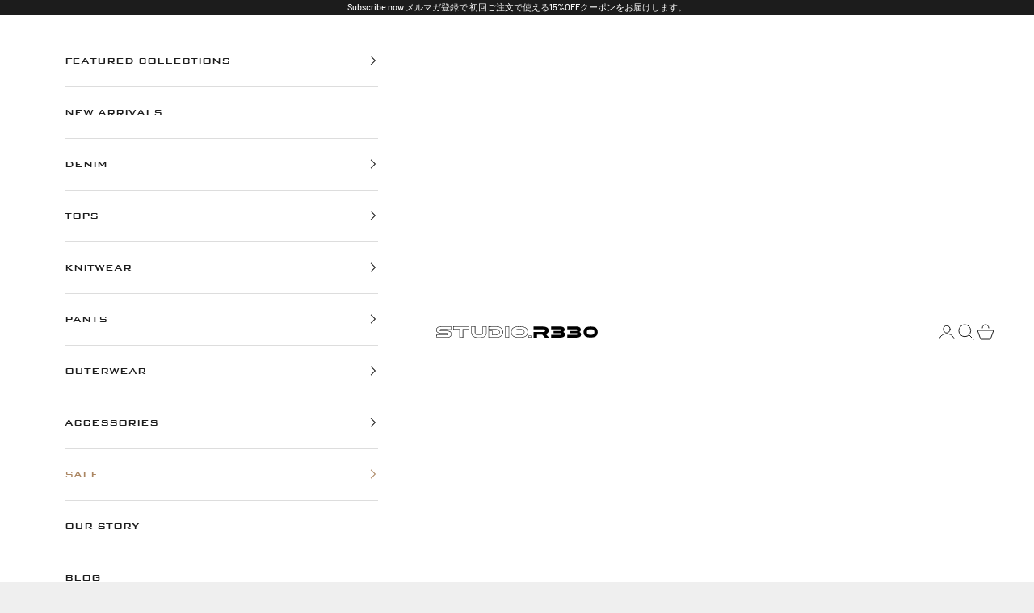

--- FILE ---
content_type: text/html; charset=utf-8
request_url: https://r330.jp/collections/organic-cotton-fitted-cutsew
body_size: 27202
content:
<!doctype html>

<html lang="ja" dir="ltr">
  <head>
    <meta name="google-site-verification" content="kgbu998aq7eIK1mN2SvOP5cXQuawRcboutdrs_zUNrE" />
    <meta charset="utf-8">
    <meta name="viewport" content="width=device-width, initial-scale=1.0, height=device-height, minimum-scale=1.0, maximum-scale=5.0">

    <title>ORGANIC COTTON FITTED CUTSEW</title><link rel="canonical" href="https://r330.jp/collections/organic-cotton-fitted-cutsew"><link rel="preconnect" href="https://fonts.shopifycdn.com" crossorigin><link rel="preload" href="//r330.jp/cdn/fonts/questrial/questrial_n4.66abac5d8209a647b4bf8089b0451928ef144c07.woff2" as="font" type="font/woff2" crossorigin><link rel="preload" href="//r330.jp/cdn/fonts/barlow/barlow_n5.a193a1990790eba0cc5cca569d23799830e90f07.woff2" as="font" type="font/woff2" crossorigin><meta property="og:type" content="website">
  <meta property="og:title" content="ORGANIC COTTON FITTED CUTSEW"><meta property="og:image" content="http://r330.jp/cdn/shop/files/r330_sns_ogimage2023.jpg?v=1678842525&width=2048">
  <meta property="og:image:secure_url" content="https://r330.jp/cdn/shop/files/r330_sns_ogimage2023.jpg?v=1678842525&width=2048">
  <meta property="og:image:width" content="1200">
  <meta property="og:image:height" content="628"><meta property="og:url" content="https://r330.jp/collections/organic-cotton-fitted-cutsew">
<meta property="og:site_name" content="STUDIO R330"><meta name="twitter:card" content="summary"><meta name="twitter:title" content="ORGANIC COTTON FITTED CUTSEW">
  <meta name="twitter:description" content=""><meta name="twitter:image" content="https://r330.jp/cdn/shop/files/r330_sns_ogimage2023.jpg?crop=center&height=1200&v=1678842525&width=1200">
  <meta name="twitter:image:alt" content=""><script async crossorigin fetchpriority="high" src="/cdn/shopifycloud/importmap-polyfill/es-modules-shim.2.4.0.js"></script>
<script type="application/ld+json">
  {
    "@context": "https://schema.org",
    "@type": "BreadcrumbList",
    "itemListElement": [{
        "@type": "ListItem",
        "position": 1,
        "name": "ホーム",
        "item": "https://r330.jp"
      },{
            "@type": "ListItem",
            "position": 2,
            "name": "ORGANIC COTTON FITTED CUTSEW",
            "item": "https://r330.jp/collections/organic-cotton-fitted-cutsew"
          }]
  }
</script><style>/* Typography (heading) */
  @font-face {
  font-family: Questrial;
  font-weight: 400;
  font-style: normal;
  font-display: fallback;
  src: url("//r330.jp/cdn/fonts/questrial/questrial_n4.66abac5d8209a647b4bf8089b0451928ef144c07.woff2") format("woff2"),
       url("//r330.jp/cdn/fonts/questrial/questrial_n4.e86c53e77682db9bf4b0ee2dd71f214dc16adda4.woff") format("woff");
}

/* Typography (body) */
  @font-face {
  font-family: Barlow;
  font-weight: 500;
  font-style: normal;
  font-display: fallback;
  src: url("//r330.jp/cdn/fonts/barlow/barlow_n5.a193a1990790eba0cc5cca569d23799830e90f07.woff2") format("woff2"),
       url("//r330.jp/cdn/fonts/barlow/barlow_n5.ae31c82169b1dc0715609b8cc6a610b917808358.woff") format("woff");
}

@font-face {
  font-family: Barlow;
  font-weight: 500;
  font-style: italic;
  font-display: fallback;
  src: url("//r330.jp/cdn/fonts/barlow/barlow_i5.714d58286997b65cd479af615cfa9bb0a117a573.woff2") format("woff2"),
       url("//r330.jp/cdn/fonts/barlow/barlow_i5.0120f77e6447d3b5df4bbec8ad8c2d029d87fb21.woff") format("woff");
}

@font-face {
  font-family: Barlow;
  font-weight: 700;
  font-style: normal;
  font-display: fallback;
  src: url("//r330.jp/cdn/fonts/barlow/barlow_n7.691d1d11f150e857dcbc1c10ef03d825bc378d81.woff2") format("woff2"),
       url("//r330.jp/cdn/fonts/barlow/barlow_n7.4fdbb1cb7da0e2c2f88492243ffa2b4f91924840.woff") format("woff");
}

@font-face {
  font-family: Barlow;
  font-weight: 700;
  font-style: italic;
  font-display: fallback;
  src: url("//r330.jp/cdn/fonts/barlow/barlow_i7.50e19d6cc2ba5146fa437a5a7443c76d5d730103.woff2") format("woff2"),
       url("//r330.jp/cdn/fonts/barlow/barlow_i7.47e9f98f1b094d912e6fd631cc3fe93d9f40964f.woff") format("woff");
}

:root {
    /* Container */
    --container-max-width: 100%;
    --container-xxs-max-width: 27.5rem; /* 440px */
    --container-xs-max-width: 42.5rem; /* 680px */
    --container-sm-max-width: 61.25rem; /* 980px */
    --container-md-max-width: 71.875rem; /* 1150px */
    --container-lg-max-width: 78.75rem; /* 1260px */
    --container-xl-max-width: 85rem; /* 1360px */
    --container-gutter: 1.25rem;

    --section-vertical-spacing: 2.25rem;
    --section-vertical-spacing-tight:2.5rem;

    --section-stack-gap:1.75rem;
    --section-stack-gap-tight:1.75rem;

    /* Form settings */
    --form-gap: 1.25rem; /* Gap between fieldset and submit button */
    --fieldset-gap: 1rem; /* Gap between each form input within a fieldset */
    --form-control-gap: 0.625rem; /* Gap between input and label (ignored for floating label) */
    --checkbox-control-gap: 0.75rem; /* Horizontal gap between checkbox and its associated label */
    --input-padding-block: 0.65rem; /* Vertical padding for input, textarea and native select */
    --input-padding-inline: 0.8rem; /* Horizontal padding for input, textarea and native select */
    --checkbox-size: 0.875rem; /* Size (width and height) for checkbox */

    /* Other sizes */
    --sticky-area-height: calc(var(--announcement-bar-is-sticky, 0) * var(--announcement-bar-height, 0px) + var(--header-is-sticky, 0) * var(--header-is-visible, 1) * var(--header-height, 0px));

    /* RTL support */
    --transform-logical-flip: 1;
    --transform-origin-start: left;
    --transform-origin-end: right;

    /**
     * ---------------------------------------------------------------------
     * TYPOGRAPHY
     * ---------------------------------------------------------------------
     */

    /* Font properties */
    --heading-font-family: Questrial, sans-serif;
    --heading-font-weight: 400;
    --heading-font-style: normal;
    --heading-text-transform: normal;
    --heading-letter-spacing: 0.1em;
    --text-font-family: Barlow, sans-serif;
    --text-font-weight: 500;
    --text-font-style: normal;
    --text-letter-spacing: 0.0em;
    --button-font: var(--text-font-style) var(--text-font-weight) var(--text-sm) / 1.65 var(--text-font-family);
    --button-text-transform: uppercase;
    --button-letter-spacing: 0.07em;

    /* Font sizes */--text-heading-size-factor: 1;
    --text-h1: max(0.6875rem, clamp(1.375rem, 1.146341463414634rem + 0.975609756097561vw, 2rem) * var(--text-heading-size-factor));
    --text-h2: max(0.6875rem, clamp(1.25rem, 1.0670731707317074rem + 0.7804878048780488vw, 1.75rem) * var(--text-heading-size-factor));
    --text-h3: max(0.6875rem, clamp(1.125rem, 1.0335365853658536rem + 0.3902439024390244vw, 1.375rem) * var(--text-heading-size-factor));
    --text-h4: max(0.6875rem, clamp(1rem, 0.9542682926829268rem + 0.1951219512195122vw, 1.125rem) * var(--text-heading-size-factor));
    --text-h5: calc(0.875rem * var(--text-heading-size-factor));
    --text-h6: calc(0.75rem * var(--text-heading-size-factor));

    --text-xs: 0.75rem;
    --text-sm: 0.8125rem;
    --text-base: 0.875rem;
    --text-lg: 1.0rem;
    --text-xl: 1.125rem;

    /* Rounded variables (used for border radius) */
    --rounded-full: 9999px;
    --button-border-radius: 0.0rem;
    --input-border-radius: 0.0rem;

    /* Box shadow */
    --shadow-sm: 0 2px 8px rgb(0 0 0 / 0.05);
    --shadow: 0 5px 15px rgb(0 0 0 / 0.05);
    --shadow-md: 0 5px 30px rgb(0 0 0 / 0.05);
    --shadow-block: px px px rgb(var(--text-primary) / 0.0);

    /**
     * ---------------------------------------------------------------------
     * OTHER
     * ---------------------------------------------------------------------
     */

    --checkmark-svg-url: url(//r330.jp/cdn/shop/t/13/assets/checkmark.svg?v=77552481021870063511724438825);
    --cursor-zoom-in-svg-url: url(//r330.jp/cdn/shop/t/13/assets/cursor-zoom-in.svg?v=53880737899771658811724438825);
  }

  [dir="rtl"]:root {
    /* RTL support */
    --transform-logical-flip: -1;
    --transform-origin-start: right;
    --transform-origin-end: left;
  }

  @media screen and (min-width: 700px) {
    :root {
      /* Typography (font size) */
      --text-xs: 0.75rem;
      --text-sm: 0.8125rem;
      --text-base: 0.875rem;
      --text-lg: 1.0rem;
      --text-xl: 1.25rem;

      /* Spacing settings */
      --container-gutter: 2rem;
    }
  }

  @media screen and (min-width: 1000px) {
    :root {
      /* Spacing settings */
      --container-gutter: 3rem;

      --section-vertical-spacing: 3.5rem;
      --section-vertical-spacing-tight: 3.5rem;

      --section-stack-gap:2.5rem;
      --section-stack-gap-tight:2.5rem;
    }
  }:root {/* Overlay used for modal */
    --page-overlay: 0 0 0 / 0.4;

    /* We use the first scheme background as default */
    --page-background: ;

    /* Product colors */
    --on-sale-text: 227 44 43;
    --on-sale-badge-background: 227 44 43;
    --on-sale-badge-text: 255 255 255;
    --sold-out-badge-background: 239 239 239;
    --sold-out-badge-text: 0 0 0 / 0.65;
    --custom-badge-background: 28 28 28;
    --custom-badge-text: 255 255 255;
    --star-color: 28 28 28;

    /* Status colors */
    --success-background: 212 227 203;
    --success-text: 48 122 7;
    --warning-background: 253 241 224;
    --warning-text: 237 138 0;
    --error-background: 243 204 204;
    --error-text: 203 43 43;
  }.color-scheme--scheme-1 {
      /* Color settings */--accent: 28 28 28;
      --text-color: 28 28 28;
      --background: 239 239 239 / 1.0;
      --background-without-opacity: 239 239 239;
      --background-gradient: linear-gradient(140deg, rgba(254, 254, 254, 1) 15%, rgba(216, 216, 216, 1) 97%);--border-color: 28 28 28 / 0.15;/* Button colors */
      --button-background: 28 28 28;
      --button-text-color: 255 255 255;

      /* Circled buttons */
      --circle-button-background: 255 255 255;
      --circle-button-text-color: 28 28 28;
    }.shopify-section:has(.section-spacing.color-scheme--bg-9c36d1f80961bf4eb977a147f16b39cb) + .shopify-section:has(.section-spacing.color-scheme--bg-9c36d1f80961bf4eb977a147f16b39cb:not(.bordered-section)) .section-spacing {
      padding-block-start: 0;
    }.color-scheme--scheme-2 {
      /* Color settings */--accent: 28 28 28;
      --text-color: 28 28 28;
      --background: 255 255 255 / 1.0;
      --background-without-opacity: 255 255 255;
      --background-gradient: ;--border-color: 221 221 221;/* Button colors */
      --button-background: 28 28 28;
      --button-text-color: 255 255 255;

      /* Circled buttons */
      --circle-button-background: 255 255 255;
      --circle-button-text-color: 28 28 28;
    }.shopify-section:has(.section-spacing.color-scheme--bg-54922f2e920ba8346f6dc0fba343d673) + .shopify-section:has(.section-spacing.color-scheme--bg-54922f2e920ba8346f6dc0fba343d673:not(.bordered-section)) .section-spacing {
      padding-block-start: 0;
    }.color-scheme--scheme-3 {
      /* Color settings */--accent: 255 255 255;
      --text-color: 255 255 255;
      --background: 28 28 28 / 1.0;
      --background-without-opacity: 28 28 28;
      --background-gradient: ;--border-color: 62 62 62;/* Button colors */
      --button-background: 255 255 255;
      --button-text-color: 28 28 28;

      /* Circled buttons */
      --circle-button-background: 255 255 255;
      --circle-button-text-color: 28 28 28;
    }.shopify-section:has(.section-spacing.color-scheme--bg-c1f8cb21047e4797e94d0969dc5d1e44) + .shopify-section:has(.section-spacing.color-scheme--bg-c1f8cb21047e4797e94d0969dc5d1e44:not(.bordered-section)) .section-spacing {
      padding-block-start: 0;
    }.color-scheme--scheme-4 {
      /* Color settings */--accent: 255 255 255;
      --text-color: 255 255 255;
      --background: 0 0 0 / 0.0;
      --background-without-opacity: 0 0 0;
      --background-gradient: ;--border-color: 255 255 255;/* Button colors */
      --button-background: 255 255 255;
      --button-text-color: 28 28 28;

      /* Circled buttons */
      --circle-button-background: 255 255 255;
      --circle-button-text-color: 28 28 28;
    }.shopify-section:has(.section-spacing.color-scheme--bg-3671eee015764974ee0aef1536023e0f) + .shopify-section:has(.section-spacing.color-scheme--bg-3671eee015764974ee0aef1536023e0f:not(.bordered-section)) .section-spacing {
      padding-block-start: 0;
    }.color-scheme--scheme-b2991a0a-d4f7-42cd-b5a4-d83bed22ce65 {
      /* Color settings */--accent: 66 77 79;
      --text-color: 28 28 28;
      --background: 197 200 203 / 1.0;
      --background-without-opacity: 197 200 203;
      --background-gradient: ;--border-color: 172 174 177;/* Button colors */
      --button-background: 66 77 79;
      --button-text-color: 255 255 255;

      /* Circled buttons */
      --circle-button-background: 255 255 255;
      --circle-button-text-color: 28 28 28;
    }.shopify-section:has(.section-spacing.color-scheme--bg-bf0c6e1d344b74d3f4ccfe0a9b70c89a) + .shopify-section:has(.section-spacing.color-scheme--bg-bf0c6e1d344b74d3f4ccfe0a9b70c89a:not(.bordered-section)) .section-spacing {
      padding-block-start: 0;
    }.color-scheme--scheme-ebe0a7ea-d903-4a9c-b8c5-7f5beadd962b {
      /* Color settings */--accent: 28 28 28;
      --text-color: 28 28 28;
      --background: 183 187 187 / 1.0;
      --background-without-opacity: 183 187 187;
      --background-gradient: ;--border-color: 160 163 163;/* Button colors */
      --button-background: 28 28 28;
      --button-text-color: 255 255 255;

      /* Circled buttons */
      --circle-button-background: 255 255 255;
      --circle-button-text-color: 28 28 28;
    }.shopify-section:has(.section-spacing.color-scheme--bg-98aff19170cc082a8e130c0214005925) + .shopify-section:has(.section-spacing.color-scheme--bg-98aff19170cc082a8e130c0214005925:not(.bordered-section)) .section-spacing {
      padding-block-start: 0;
    }.color-scheme--scheme-7eb77dd4-b92d-4d15-b91b-992565f68ad7 {
      /* Color settings */--accent: 255 255 255;
      --text-color: 255 255 255;
      --background: 66 77 79 / 1.0;
      --background-without-opacity: 66 77 79;
      --background-gradient: ;--border-color: 94 104 105;/* Button colors */
      --button-background: 255 255 255;
      --button-text-color: 66 77 79;

      /* Circled buttons */
      --circle-button-background: 255 255 255;
      --circle-button-text-color: 28 28 28;
    }.shopify-section:has(.section-spacing.color-scheme--bg-fcf913a496309d91ca2d51a18cb53077) + .shopify-section:has(.section-spacing.color-scheme--bg-fcf913a496309d91ca2d51a18cb53077:not(.bordered-section)) .section-spacing {
      padding-block-start: 0;
    }.color-scheme--dialog {
      /* Color settings */--accent: 28 28 28;
      --text-color: 28 28 28;
      --background: 255 255 255 / 1.0;
      --background-without-opacity: 255 255 255;
      --background-gradient: ;--border-color: 221 221 221;/* Button colors */
      --button-background: 28 28 28;
      --button-text-color: 255 255 255;

      /* Circled buttons */
      --circle-button-background: 255 255 255;
      --circle-button-text-color: 28 28 28;
    }
</style><script>
  // This allows to expose several variables to the global scope, to be used in scripts
  window.themeVariables = {
    settings: {
      showPageTransition: false,
      pageType: "collection",
      moneyFormat: "{{amount_no_decimals}}",
      moneyWithCurrencyFormat: "{{amount_no_decimals}} JPY",
      currencyCodeEnabled: true,
      cartType: "drawer",
      staggerMenuApparition: false
    },

    strings: {
      addedToCart: "カートに追加されました！",
      closeGallery: "閉じる",
      zoomGallery: "ズームイン",
      errorGallery: "画像を表示できません",
      shippingEstimatorNoResults: "申し訳ありませんが、お客様のご住所への発送は現在行っておりません",
      shippingEstimatorOneResult: "お客様のご住所には1つの配送料金が適用されます:",
      shippingEstimatorMultipleResults: "お客様のご住所に合わせて、複数の配送料金が選択できます:",
      shippingEstimatorError: "配送料金の取得中に1つ以上のエラーが発生しました:",
      next: "次へ",
      previous: "前へ"
    },

    mediaQueries: {
      'sm': 'screen and (min-width: 700px)',
      'md': 'screen and (min-width: 1000px)',
      'lg': 'screen and (min-width: 1150px)',
      'xl': 'screen and (min-width: 1400px)',
      '2xl': 'screen and (min-width: 1600px)',
      'sm-max': 'screen and (max-width: 699px)',
      'md-max': 'screen and (max-width: 999px)',
      'lg-max': 'screen and (max-width: 1149px)',
      'xl-max': 'screen and (max-width: 1399px)',
      '2xl-max': 'screen and (max-width: 1599px)',
      'motion-safe': '(prefers-reduced-motion: no-preference)',
      'motion-reduce': '(prefers-reduced-motion: reduce)',
      'supports-hover': 'screen and (pointer: fine)',
      'supports-touch': 'screen and (hover: none)'
    }
  };</script><script>
      if (!(HTMLScriptElement.supports && HTMLScriptElement.supports('importmap'))) {
        const importMapPolyfill = document.createElement('script');
        importMapPolyfill.async = true;
        importMapPolyfill.src = "//r330.jp/cdn/shop/t/13/assets/es-module-shims.min.js?v=140375185335194536761724438809";

        document.head.appendChild(importMapPolyfill);
      }
    </script>



    <script type="importmap">{
        "imports": {
          "vendor": "//r330.jp/cdn/shop/t/13/assets/vendor.min.js?v=90848652276903619941724438809",
          "theme": "//r330.jp/cdn/shop/t/13/assets/theme.js?v=87907907683131568071747827088",
          "photoswipe": "//r330.jp/cdn/shop/t/13/assets/photoswipe.min.js?v=20290624223189769891724438809"
        }
      }
    </script>

    <script type="module" src="//r330.jp/cdn/shop/t/13/assets/vendor.min.js?v=90848652276903619941724438809"></script>
    <script type="module" src="//r330.jp/cdn/shop/t/13/assets/theme.js?v=87907907683131568071747827088"></script>

    <script>window.performance && window.performance.mark && window.performance.mark('shopify.content_for_header.start');</script><meta name="facebook-domain-verification" content="f3um91v84sro3doc0u9vxvlsk99g08">
<meta name="google-site-verification" content="mEXrZOz8FmYTM7rgLAVyPl3C8WjcJUqaXu6Bf4GMtAA">
<meta id="shopify-digital-wallet" name="shopify-digital-wallet" content="/3998744705/digital_wallets/dialog">
<meta name="shopify-checkout-api-token" content="6460798fdd55a13192ee9251a37df3c1">
<link rel="alternate" type="application/atom+xml" title="Feed" href="/collections/organic-cotton-fitted-cutsew.atom" />
<link rel="alternate" type="application/json+oembed" href="https://r330.jp/collections/organic-cotton-fitted-cutsew.oembed">
<script async="async" src="/checkouts/internal/preloads.js?locale=ja-JP"></script>
<link rel="preconnect" href="https://shop.app" crossorigin="anonymous">
<script async="async" src="https://shop.app/checkouts/internal/preloads.js?locale=ja-JP&shop_id=3998744705" crossorigin="anonymous"></script>
<script id="shopify-features" type="application/json">{"accessToken":"6460798fdd55a13192ee9251a37df3c1","betas":["rich-media-storefront-analytics"],"domain":"r330.jp","predictiveSearch":false,"shopId":3998744705,"locale":"ja"}</script>
<script>var Shopify = Shopify || {};
Shopify.shop = "r330.myshopify.com";
Shopify.locale = "ja";
Shopify.currency = {"active":"JPY","rate":"1.0"};
Shopify.country = "JP";
Shopify.theme = {"name":"New R330","id":124687483009,"schema_name":"Prestige","schema_version":"10.2.0","theme_store_id":855,"role":"main"};
Shopify.theme.handle = "null";
Shopify.theme.style = {"id":null,"handle":null};
Shopify.cdnHost = "r330.jp/cdn";
Shopify.routes = Shopify.routes || {};
Shopify.routes.root = "/";</script>
<script type="module">!function(o){(o.Shopify=o.Shopify||{}).modules=!0}(window);</script>
<script>!function(o){function n(){var o=[];function n(){o.push(Array.prototype.slice.apply(arguments))}return n.q=o,n}var t=o.Shopify=o.Shopify||{};t.loadFeatures=n(),t.autoloadFeatures=n()}(window);</script>
<script>
  window.ShopifyPay = window.ShopifyPay || {};
  window.ShopifyPay.apiHost = "shop.app\/pay";
  window.ShopifyPay.redirectState = null;
</script>
<script id="shop-js-analytics" type="application/json">{"pageType":"collection"}</script>
<script defer="defer" async type="module" src="//r330.jp/cdn/shopifycloud/shop-js/modules/v2/client.init-shop-cart-sync_BVhnWYZP.ja.esm.js"></script>
<script defer="defer" async type="module" src="//r330.jp/cdn/shopifycloud/shop-js/modules/v2/chunk.common_G3QnSGPj.esm.js"></script>
<script type="module">
  await import("//r330.jp/cdn/shopifycloud/shop-js/modules/v2/client.init-shop-cart-sync_BVhnWYZP.ja.esm.js");
await import("//r330.jp/cdn/shopifycloud/shop-js/modules/v2/chunk.common_G3QnSGPj.esm.js");

  window.Shopify.SignInWithShop?.initShopCartSync?.({"fedCMEnabled":true,"windoidEnabled":true});

</script>
<script>
  window.Shopify = window.Shopify || {};
  if (!window.Shopify.featureAssets) window.Shopify.featureAssets = {};
  window.Shopify.featureAssets['shop-js'] = {"shop-cart-sync":["modules/v2/client.shop-cart-sync_BSdRz_T5.ja.esm.js","modules/v2/chunk.common_G3QnSGPj.esm.js"],"init-fed-cm":["modules/v2/client.init-fed-cm_DKeXrvkH.ja.esm.js","modules/v2/chunk.common_G3QnSGPj.esm.js"],"shop-button":["modules/v2/client.shop-button_CKocH-Xf.ja.esm.js","modules/v2/chunk.common_G3QnSGPj.esm.js"],"init-windoid":["modules/v2/client.init-windoid_BEEhFXyd.ja.esm.js","modules/v2/chunk.common_G3QnSGPj.esm.js"],"init-shop-cart-sync":["modules/v2/client.init-shop-cart-sync_BVhnWYZP.ja.esm.js","modules/v2/chunk.common_G3QnSGPj.esm.js"],"shop-cash-offers":["modules/v2/client.shop-cash-offers_JuLVUidw.ja.esm.js","modules/v2/chunk.common_G3QnSGPj.esm.js","modules/v2/chunk.modal_C_KPQxUa.esm.js"],"init-shop-email-lookup-coordinator":["modules/v2/client.init-shop-email-lookup-coordinator_Co682421.ja.esm.js","modules/v2/chunk.common_G3QnSGPj.esm.js"],"shop-toast-manager":["modules/v2/client.shop-toast-manager_DkP9md09.ja.esm.js","modules/v2/chunk.common_G3QnSGPj.esm.js"],"avatar":["modules/v2/client.avatar_BTnouDA3.ja.esm.js"],"pay-button":["modules/v2/client.pay-button_Dw4F-Nci.ja.esm.js","modules/v2/chunk.common_G3QnSGPj.esm.js"],"init-customer-accounts-sign-up":["modules/v2/client.init-customer-accounts-sign-up_CN7pYmOR.ja.esm.js","modules/v2/client.shop-login-button_BhulrEgs.ja.esm.js","modules/v2/chunk.common_G3QnSGPj.esm.js","modules/v2/chunk.modal_C_KPQxUa.esm.js"],"shop-login-button":["modules/v2/client.shop-login-button_BhulrEgs.ja.esm.js","modules/v2/chunk.common_G3QnSGPj.esm.js","modules/v2/chunk.modal_C_KPQxUa.esm.js"],"init-shop-for-new-customer-accounts":["modules/v2/client.init-shop-for-new-customer-accounts_DiSwRsb-.ja.esm.js","modules/v2/client.shop-login-button_BhulrEgs.ja.esm.js","modules/v2/chunk.common_G3QnSGPj.esm.js","modules/v2/chunk.modal_C_KPQxUa.esm.js"],"init-customer-accounts":["modules/v2/client.init-customer-accounts_DJK57PwP.ja.esm.js","modules/v2/client.shop-login-button_BhulrEgs.ja.esm.js","modules/v2/chunk.common_G3QnSGPj.esm.js","modules/v2/chunk.modal_C_KPQxUa.esm.js"],"shop-follow-button":["modules/v2/client.shop-follow-button_D4ogg6nJ.ja.esm.js","modules/v2/chunk.common_G3QnSGPj.esm.js","modules/v2/chunk.modal_C_KPQxUa.esm.js"],"checkout-modal":["modules/v2/client.checkout-modal_DeuAM0Ef.ja.esm.js","modules/v2/chunk.common_G3QnSGPj.esm.js","modules/v2/chunk.modal_C_KPQxUa.esm.js"],"lead-capture":["modules/v2/client.lead-capture_D6HkMij_.ja.esm.js","modules/v2/chunk.common_G3QnSGPj.esm.js","modules/v2/chunk.modal_C_KPQxUa.esm.js"],"shop-login":["modules/v2/client.shop-login_mNTZPKeH.ja.esm.js","modules/v2/chunk.common_G3QnSGPj.esm.js","modules/v2/chunk.modal_C_KPQxUa.esm.js"],"payment-terms":["modules/v2/client.payment-terms_DUPlBTpq.ja.esm.js","modules/v2/chunk.common_G3QnSGPj.esm.js","modules/v2/chunk.modal_C_KPQxUa.esm.js"]};
</script>
<script>(function() {
  var isLoaded = false;
  function asyncLoad() {
    if (isLoaded) return;
    isLoaded = true;
    var urls = ["https:\/\/cdn.jsdelivr.net\/gh\/apphq\/slidecart-dist@master\/slidecarthq-forward.js?4\u0026shop=r330.myshopify.com","\/\/cdn.shopify.com\/proxy\/6c6cca844d2f3da7fbf4c4bdf61a95769002f7e0756e553571b7afe9461718ca\/shippingmanagerprod.z11.web.core.windows.net\/r330.myshopify.com_haiso_datetimespecific.js?v=20210914173233\u0026shop=r330.myshopify.com\u0026sp-cache-control=cHVibGljLCBtYXgtYWdlPTkwMA","\/\/app.backinstock.org\/widget\/26007_1746005369.js?category=bis\u0026v=6\u0026shop=r330.myshopify.com"];
    for (var i = 0; i < urls.length; i++) {
      var s = document.createElement('script');
      s.type = 'text/javascript';
      s.async = true;
      s.src = urls[i];
      var x = document.getElementsByTagName('script')[0];
      x.parentNode.insertBefore(s, x);
    }
  };
  if(window.attachEvent) {
    window.attachEvent('onload', asyncLoad);
  } else {
    window.addEventListener('load', asyncLoad, false);
  }
})();</script>
<script id="__st">var __st={"a":3998744705,"offset":32400,"reqid":"a70aeda8-4d37-4678-9722-61735b7acc80-1763570697","pageurl":"r330.jp\/collections\/organic-cotton-fitted-cutsew","u":"b7d3cee958af","p":"collection","rtyp":"collection","rid":265451864193};</script>
<script>window.ShopifyPaypalV4VisibilityTracking = true;</script>
<script id="captcha-bootstrap">!function(){'use strict';const t='contact',e='account',n='new_comment',o=[[t,t],['blogs',n],['comments',n],[t,'customer']],c=[[e,'customer_login'],[e,'guest_login'],[e,'recover_customer_password'],[e,'create_customer']],r=t=>t.map((([t,e])=>`form[action*='/${t}']:not([data-nocaptcha='true']) input[name='form_type'][value='${e}']`)).join(','),a=t=>()=>t?[...document.querySelectorAll(t)].map((t=>t.form)):[];function s(){const t=[...o],e=r(t);return a(e)}const i='password',u='form_key',d=['recaptcha-v3-token','g-recaptcha-response','h-captcha-response',i],f=()=>{try{return window.sessionStorage}catch{return}},m='__shopify_v',_=t=>t.elements[u];function p(t,e,n=!1){try{const o=window.sessionStorage,c=JSON.parse(o.getItem(e)),{data:r}=function(t){const{data:e,action:n}=t;return t[m]||n?{data:e,action:n}:{data:t,action:n}}(c);for(const[e,n]of Object.entries(r))t.elements[e]&&(t.elements[e].value=n);n&&o.removeItem(e)}catch(o){console.error('form repopulation failed',{error:o})}}const l='form_type',E='cptcha';function T(t){t.dataset[E]=!0}const w=window,h=w.document,L='Shopify',v='ce_forms',y='captcha';let A=!1;((t,e)=>{const n=(g='f06e6c50-85a8-45c8-87d0-21a2b65856fe',I='https://cdn.shopify.com/shopifycloud/storefront-forms-hcaptcha/ce_storefront_forms_captcha_hcaptcha.v1.5.2.iife.js',D={infoText:'hCaptchaによる保護',privacyText:'プライバシー',termsText:'利用規約'},(t,e,n)=>{const o=w[L][v],c=o.bindForm;if(c)return c(t,g,e,D).then(n);var r;o.q.push([[t,g,e,D],n]),r=I,A||(h.body.append(Object.assign(h.createElement('script'),{id:'captcha-provider',async:!0,src:r})),A=!0)});var g,I,D;w[L]=w[L]||{},w[L][v]=w[L][v]||{},w[L][v].q=[],w[L][y]=w[L][y]||{},w[L][y].protect=function(t,e){n(t,void 0,e),T(t)},Object.freeze(w[L][y]),function(t,e,n,w,h,L){const[v,y,A,g]=function(t,e,n){const i=e?o:[],u=t?c:[],d=[...i,...u],f=r(d),m=r(i),_=r(d.filter((([t,e])=>n.includes(e))));return[a(f),a(m),a(_),s()]}(w,h,L),I=t=>{const e=t.target;return e instanceof HTMLFormElement?e:e&&e.form},D=t=>v().includes(t);t.addEventListener('submit',(t=>{const e=I(t);if(!e)return;const n=D(e)&&!e.dataset.hcaptchaBound&&!e.dataset.recaptchaBound,o=_(e),c=g().includes(e)&&(!o||!o.value);(n||c)&&t.preventDefault(),c&&!n&&(function(t){try{if(!f())return;!function(t){const e=f();if(!e)return;const n=_(t);if(!n)return;const o=n.value;o&&e.removeItem(o)}(t);const e=Array.from(Array(32),(()=>Math.random().toString(36)[2])).join('');!function(t,e){_(t)||t.append(Object.assign(document.createElement('input'),{type:'hidden',name:u})),t.elements[u].value=e}(t,e),function(t,e){const n=f();if(!n)return;const o=[...t.querySelectorAll(`input[type='${i}']`)].map((({name:t})=>t)),c=[...d,...o],r={};for(const[a,s]of new FormData(t).entries())c.includes(a)||(r[a]=s);n.setItem(e,JSON.stringify({[m]:1,action:t.action,data:r}))}(t,e)}catch(e){console.error('failed to persist form',e)}}(e),e.submit())}));const S=(t,e)=>{t&&!t.dataset[E]&&(n(t,e.some((e=>e===t))),T(t))};for(const o of['focusin','change'])t.addEventListener(o,(t=>{const e=I(t);D(e)&&S(e,y())}));const B=e.get('form_key'),M=e.get(l),P=B&&M;t.addEventListener('DOMContentLoaded',(()=>{const t=y();if(P)for(const e of t)e.elements[l].value===M&&p(e,B);[...new Set([...A(),...v().filter((t=>'true'===t.dataset.shopifyCaptcha))])].forEach((e=>S(e,t)))}))}(h,new URLSearchParams(w.location.search),n,t,e,['guest_login'])})(!0,!0)}();</script>
<script integrity="sha256-52AcMU7V7pcBOXWImdc/TAGTFKeNjmkeM1Pvks/DTgc=" data-source-attribution="shopify.loadfeatures" defer="defer" src="//r330.jp/cdn/shopifycloud/storefront/assets/storefront/load_feature-81c60534.js" crossorigin="anonymous"></script>
<script crossorigin="anonymous" defer="defer" src="//r330.jp/cdn/shopifycloud/storefront/assets/shopify_pay/storefront-65b4c6d7.js?v=20250812"></script>
<script data-source-attribution="shopify.dynamic_checkout.dynamic.init">var Shopify=Shopify||{};Shopify.PaymentButton=Shopify.PaymentButton||{isStorefrontPortableWallets:!0,init:function(){window.Shopify.PaymentButton.init=function(){};var t=document.createElement("script");t.src="https://r330.jp/cdn/shopifycloud/portable-wallets/latest/portable-wallets.ja.js",t.type="module",document.head.appendChild(t)}};
</script>
<script data-source-attribution="shopify.dynamic_checkout.buyer_consent">
  function portableWalletsHideBuyerConsent(e){var t=document.getElementById("shopify-buyer-consent"),n=document.getElementById("shopify-subscription-policy-button");t&&n&&(t.classList.add("hidden"),t.setAttribute("aria-hidden","true"),n.removeEventListener("click",e))}function portableWalletsShowBuyerConsent(e){var t=document.getElementById("shopify-buyer-consent"),n=document.getElementById("shopify-subscription-policy-button");t&&n&&(t.classList.remove("hidden"),t.removeAttribute("aria-hidden"),n.addEventListener("click",e))}window.Shopify?.PaymentButton&&(window.Shopify.PaymentButton.hideBuyerConsent=portableWalletsHideBuyerConsent,window.Shopify.PaymentButton.showBuyerConsent=portableWalletsShowBuyerConsent);
</script>
<script data-source-attribution="shopify.dynamic_checkout.cart.bootstrap">document.addEventListener("DOMContentLoaded",(function(){function t(){return document.querySelector("shopify-accelerated-checkout-cart, shopify-accelerated-checkout")}if(t())Shopify.PaymentButton.init();else{new MutationObserver((function(e,n){t()&&(Shopify.PaymentButton.init(),n.disconnect())})).observe(document.body,{childList:!0,subtree:!0})}}));
</script>
<link id="shopify-accelerated-checkout-styles" rel="stylesheet" media="screen" href="https://r330.jp/cdn/shopifycloud/portable-wallets/latest/accelerated-checkout-backwards-compat.css" crossorigin="anonymous">
<style id="shopify-accelerated-checkout-cart">
        #shopify-buyer-consent {
  margin-top: 1em;
  display: inline-block;
  width: 100%;
}

#shopify-buyer-consent.hidden {
  display: none;
}

#shopify-subscription-policy-button {
  background: none;
  border: none;
  padding: 0;
  text-decoration: underline;
  font-size: inherit;
  cursor: pointer;
}

#shopify-subscription-policy-button::before {
  box-shadow: none;
}

      </style>

<script>window.performance && window.performance.mark && window.performance.mark('shopify.content_for_header.end');</script>
<link href="//r330.jp/cdn/shop/t/13/assets/theme.css?v=26086026524700098281724438809" rel="stylesheet" type="text/css" media="all" /><link href="//r330.jp/cdn/shop/t/13/assets/r330.css?v=178936712281603193231742836441" rel="stylesheet" type="text/css" media="all" /><!-- BEGIN app block: shopify://apps/klaviyo-email-marketing-sms/blocks/klaviyo-onsite-embed/2632fe16-c075-4321-a88b-50b567f42507 -->












  <script async src="https://static.klaviyo.com/onsite/js/YmC4wx/klaviyo.js?company_id=YmC4wx"></script>
  <script>!function(){if(!window.klaviyo){window._klOnsite=window._klOnsite||[];try{window.klaviyo=new Proxy({},{get:function(n,i){return"push"===i?function(){var n;(n=window._klOnsite).push.apply(n,arguments)}:function(){for(var n=arguments.length,o=new Array(n),w=0;w<n;w++)o[w]=arguments[w];var t="function"==typeof o[o.length-1]?o.pop():void 0,e=new Promise((function(n){window._klOnsite.push([i].concat(o,[function(i){t&&t(i),n(i)}]))}));return e}}})}catch(n){window.klaviyo=window.klaviyo||[],window.klaviyo.push=function(){var n;(n=window._klOnsite).push.apply(n,arguments)}}}}();</script>

  




  <script>
    window.klaviyoReviewsProductDesignMode = false
  </script>







<!-- END app block --><link href="https://monorail-edge.shopifysvc.com" rel="dns-prefetch">
<script>(function(){if ("sendBeacon" in navigator && "performance" in window) {try {var session_token_from_headers = performance.getEntriesByType('navigation')[0].serverTiming.find(x => x.name == '_s').description;} catch {var session_token_from_headers = undefined;}var session_cookie_matches = document.cookie.match(/_shopify_s=([^;]*)/);var session_token_from_cookie = session_cookie_matches && session_cookie_matches.length === 2 ? session_cookie_matches[1] : "";var session_token = session_token_from_headers || session_token_from_cookie || "";function handle_abandonment_event(e) {var entries = performance.getEntries().filter(function(entry) {return /monorail-edge.shopifysvc.com/.test(entry.name);});if (!window.abandonment_tracked && entries.length === 0) {window.abandonment_tracked = true;var currentMs = Date.now();var navigation_start = performance.timing.navigationStart;var payload = {shop_id: 3998744705,url: window.location.href,navigation_start,duration: currentMs - navigation_start,session_token,page_type: "collection"};window.navigator.sendBeacon("https://monorail-edge.shopifysvc.com/v1/produce", JSON.stringify({schema_id: "online_store_buyer_site_abandonment/1.1",payload: payload,metadata: {event_created_at_ms: currentMs,event_sent_at_ms: currentMs}}));}}window.addEventListener('pagehide', handle_abandonment_event);}}());</script>
<script id="web-pixels-manager-setup">(function e(e,d,r,n,o){if(void 0===o&&(o={}),!Boolean(null===(a=null===(i=window.Shopify)||void 0===i?void 0:i.analytics)||void 0===a?void 0:a.replayQueue)){var i,a;window.Shopify=window.Shopify||{};var t=window.Shopify;t.analytics=t.analytics||{};var s=t.analytics;s.replayQueue=[],s.publish=function(e,d,r){return s.replayQueue.push([e,d,r]),!0};try{self.performance.mark("wpm:start")}catch(e){}var l=function(){var e={modern:/Edge?\/(1{2}[4-9]|1[2-9]\d|[2-9]\d{2}|\d{4,})\.\d+(\.\d+|)|Firefox\/(1{2}[4-9]|1[2-9]\d|[2-9]\d{2}|\d{4,})\.\d+(\.\d+|)|Chrom(ium|e)\/(9{2}|\d{3,})\.\d+(\.\d+|)|(Maci|X1{2}).+ Version\/(15\.\d+|(1[6-9]|[2-9]\d|\d{3,})\.\d+)([,.]\d+|)( \(\w+\)|)( Mobile\/\w+|) Safari\/|Chrome.+OPR\/(9{2}|\d{3,})\.\d+\.\d+|(CPU[ +]OS|iPhone[ +]OS|CPU[ +]iPhone|CPU IPhone OS|CPU iPad OS)[ +]+(15[._]\d+|(1[6-9]|[2-9]\d|\d{3,})[._]\d+)([._]\d+|)|Android:?[ /-](13[3-9]|1[4-9]\d|[2-9]\d{2}|\d{4,})(\.\d+|)(\.\d+|)|Android.+Firefox\/(13[5-9]|1[4-9]\d|[2-9]\d{2}|\d{4,})\.\d+(\.\d+|)|Android.+Chrom(ium|e)\/(13[3-9]|1[4-9]\d|[2-9]\d{2}|\d{4,})\.\d+(\.\d+|)|SamsungBrowser\/([2-9]\d|\d{3,})\.\d+/,legacy:/Edge?\/(1[6-9]|[2-9]\d|\d{3,})\.\d+(\.\d+|)|Firefox\/(5[4-9]|[6-9]\d|\d{3,})\.\d+(\.\d+|)|Chrom(ium|e)\/(5[1-9]|[6-9]\d|\d{3,})\.\d+(\.\d+|)([\d.]+$|.*Safari\/(?![\d.]+ Edge\/[\d.]+$))|(Maci|X1{2}).+ Version\/(10\.\d+|(1[1-9]|[2-9]\d|\d{3,})\.\d+)([,.]\d+|)( \(\w+\)|)( Mobile\/\w+|) Safari\/|Chrome.+OPR\/(3[89]|[4-9]\d|\d{3,})\.\d+\.\d+|(CPU[ +]OS|iPhone[ +]OS|CPU[ +]iPhone|CPU IPhone OS|CPU iPad OS)[ +]+(10[._]\d+|(1[1-9]|[2-9]\d|\d{3,})[._]\d+)([._]\d+|)|Android:?[ /-](13[3-9]|1[4-9]\d|[2-9]\d{2}|\d{4,})(\.\d+|)(\.\d+|)|Mobile Safari.+OPR\/([89]\d|\d{3,})\.\d+\.\d+|Android.+Firefox\/(13[5-9]|1[4-9]\d|[2-9]\d{2}|\d{4,})\.\d+(\.\d+|)|Android.+Chrom(ium|e)\/(13[3-9]|1[4-9]\d|[2-9]\d{2}|\d{4,})\.\d+(\.\d+|)|Android.+(UC? ?Browser|UCWEB|U3)[ /]?(15\.([5-9]|\d{2,})|(1[6-9]|[2-9]\d|\d{3,})\.\d+)\.\d+|SamsungBrowser\/(5\.\d+|([6-9]|\d{2,})\.\d+)|Android.+MQ{2}Browser\/(14(\.(9|\d{2,})|)|(1[5-9]|[2-9]\d|\d{3,})(\.\d+|))(\.\d+|)|K[Aa][Ii]OS\/(3\.\d+|([4-9]|\d{2,})\.\d+)(\.\d+|)/},d=e.modern,r=e.legacy,n=navigator.userAgent;return n.match(d)?"modern":n.match(r)?"legacy":"unknown"}(),u="modern"===l?"modern":"legacy",c=(null!=n?n:{modern:"",legacy:""})[u],f=function(e){return[e.baseUrl,"/wpm","/b",e.hashVersion,"modern"===e.buildTarget?"m":"l",".js"].join("")}({baseUrl:d,hashVersion:r,buildTarget:u}),m=function(e){var d=e.version,r=e.bundleTarget,n=e.surface,o=e.pageUrl,i=e.monorailEndpoint;return{emit:function(e){var a=e.status,t=e.errorMsg,s=(new Date).getTime(),l=JSON.stringify({metadata:{event_sent_at_ms:s},events:[{schema_id:"web_pixels_manager_load/3.1",payload:{version:d,bundle_target:r,page_url:o,status:a,surface:n,error_msg:t},metadata:{event_created_at_ms:s}}]});if(!i)return console&&console.warn&&console.warn("[Web Pixels Manager] No Monorail endpoint provided, skipping logging."),!1;try{return self.navigator.sendBeacon.bind(self.navigator)(i,l)}catch(e){}var u=new XMLHttpRequest;try{return u.open("POST",i,!0),u.setRequestHeader("Content-Type","text/plain"),u.send(l),!0}catch(e){return console&&console.warn&&console.warn("[Web Pixels Manager] Got an unhandled error while logging to Monorail."),!1}}}}({version:r,bundleTarget:l,surface:e.surface,pageUrl:self.location.href,monorailEndpoint:e.monorailEndpoint});try{o.browserTarget=l,function(e){var d=e.src,r=e.async,n=void 0===r||r,o=e.onload,i=e.onerror,a=e.sri,t=e.scriptDataAttributes,s=void 0===t?{}:t,l=document.createElement("script"),u=document.querySelector("head"),c=document.querySelector("body");if(l.async=n,l.src=d,a&&(l.integrity=a,l.crossOrigin="anonymous"),s)for(var f in s)if(Object.prototype.hasOwnProperty.call(s,f))try{l.dataset[f]=s[f]}catch(e){}if(o&&l.addEventListener("load",o),i&&l.addEventListener("error",i),u)u.appendChild(l);else{if(!c)throw new Error("Did not find a head or body element to append the script");c.appendChild(l)}}({src:f,async:!0,onload:function(){if(!function(){var e,d;return Boolean(null===(d=null===(e=window.Shopify)||void 0===e?void 0:e.analytics)||void 0===d?void 0:d.initialized)}()){var d=window.webPixelsManager.init(e)||void 0;if(d){var r=window.Shopify.analytics;r.replayQueue.forEach((function(e){var r=e[0],n=e[1],o=e[2];d.publishCustomEvent(r,n,o)})),r.replayQueue=[],r.publish=d.publishCustomEvent,r.visitor=d.visitor,r.initialized=!0}}},onerror:function(){return m.emit({status:"failed",errorMsg:"".concat(f," has failed to load")})},sri:function(e){var d=/^sha384-[A-Za-z0-9+/=]+$/;return"string"==typeof e&&d.test(e)}(c)?c:"",scriptDataAttributes:o}),m.emit({status:"loading"})}catch(e){m.emit({status:"failed",errorMsg:(null==e?void 0:e.message)||"Unknown error"})}}})({shopId: 3998744705,storefrontBaseUrl: "https://r330.jp",extensionsBaseUrl: "https://extensions.shopifycdn.com/cdn/shopifycloud/web-pixels-manager",monorailEndpoint: "https://monorail-edge.shopifysvc.com/unstable/produce_batch",surface: "storefront-renderer",enabledBetaFlags: ["2dca8a86"],webPixelsConfigList: [{"id":"401014913","configuration":"{\"accountID\":\"YmC4wx\",\"webPixelConfig\":\"eyJlbmFibGVBZGRlZFRvQ2FydEV2ZW50cyI6IHRydWV9\"}","eventPayloadVersion":"v1","runtimeContext":"STRICT","scriptVersion":"9a3e1117c25e3d7955a2b89bcfe1cdfd","type":"APP","apiClientId":123074,"privacyPurposes":["ANALYTICS","MARKETING"],"dataSharingAdjustments":{"protectedCustomerApprovalScopes":["read_customer_address","read_customer_email","read_customer_name","read_customer_personal_data","read_customer_phone"]}},{"id":"161677441","configuration":"{\"config\":\"{\\\"google_tag_ids\\\":[\\\"GT-TNFMXB6Q\\\",\\\"G-8CT7LR3M8E\\\",\\\"G-XKL0JJLQXD\\\"],\\\"target_country\\\":\\\"JP\\\",\\\"gtag_events\\\":[{\\\"type\\\":\\\"begin_checkout\\\",\\\"action_label\\\":[\\\"G-8CT7LR3M8E\\\",\\\"G-XKL0JJLQXD\\\"]},{\\\"type\\\":\\\"search\\\",\\\"action_label\\\":[\\\"G-8CT7LR3M8E\\\",\\\"G-XKL0JJLQXD\\\"]},{\\\"type\\\":\\\"view_item\\\",\\\"action_label\\\":[\\\"G-8CT7LR3M8E\\\",\\\"MC-CMFVB31SKR\\\",\\\"G-XKL0JJLQXD\\\"]},{\\\"type\\\":\\\"purchase\\\",\\\"action_label\\\":[\\\"G-8CT7LR3M8E\\\",\\\"MC-CMFVB31SKR\\\",\\\"G-XKL0JJLQXD\\\"]},{\\\"type\\\":\\\"page_view\\\",\\\"action_label\\\":[\\\"G-8CT7LR3M8E\\\",\\\"MC-CMFVB31SKR\\\",\\\"G-XKL0JJLQXD\\\"]},{\\\"type\\\":\\\"add_payment_info\\\",\\\"action_label\\\":[\\\"G-8CT7LR3M8E\\\",\\\"G-XKL0JJLQXD\\\"]},{\\\"type\\\":\\\"add_to_cart\\\",\\\"action_label\\\":[\\\"G-8CT7LR3M8E\\\",\\\"G-XKL0JJLQXD\\\"]}],\\\"enable_monitoring_mode\\\":false}\"}","eventPayloadVersion":"v1","runtimeContext":"OPEN","scriptVersion":"b2a88bafab3e21179ed38636efcd8a93","type":"APP","apiClientId":1780363,"privacyPurposes":[],"dataSharingAdjustments":{"protectedCustomerApprovalScopes":["read_customer_address","read_customer_email","read_customer_name","read_customer_personal_data","read_customer_phone"]}},{"id":"62816385","configuration":"{\"pixel_id\":\"617466985793534\",\"pixel_type\":\"facebook_pixel\",\"metaapp_system_user_token\":\"-\"}","eventPayloadVersion":"v1","runtimeContext":"OPEN","scriptVersion":"ca16bc87fe92b6042fbaa3acc2fbdaa6","type":"APP","apiClientId":2329312,"privacyPurposes":["ANALYTICS","MARKETING","SALE_OF_DATA"],"dataSharingAdjustments":{"protectedCustomerApprovalScopes":["read_customer_address","read_customer_email","read_customer_name","read_customer_personal_data","read_customer_phone"]}},{"id":"29524097","eventPayloadVersion":"v1","runtimeContext":"LAX","scriptVersion":"1","type":"CUSTOM","privacyPurposes":["ANALYTICS"],"name":"Google Analytics tag (migrated)"},{"id":"shopify-app-pixel","configuration":"{}","eventPayloadVersion":"v1","runtimeContext":"STRICT","scriptVersion":"0450","apiClientId":"shopify-pixel","type":"APP","privacyPurposes":["ANALYTICS","MARKETING"]},{"id":"shopify-custom-pixel","eventPayloadVersion":"v1","runtimeContext":"LAX","scriptVersion":"0450","apiClientId":"shopify-pixel","type":"CUSTOM","privacyPurposes":["ANALYTICS","MARKETING"]}],isMerchantRequest: false,initData: {"shop":{"name":"STUDIO R330","paymentSettings":{"currencyCode":"JPY"},"myshopifyDomain":"r330.myshopify.com","countryCode":"JP","storefrontUrl":"https:\/\/r330.jp"},"customer":null,"cart":null,"checkout":null,"productVariants":[],"purchasingCompany":null},},"https://r330.jp/cdn","ae1676cfwd2530674p4253c800m34e853cb",{"modern":"","legacy":""},{"shopId":"3998744705","storefrontBaseUrl":"https:\/\/r330.jp","extensionBaseUrl":"https:\/\/extensions.shopifycdn.com\/cdn\/shopifycloud\/web-pixels-manager","surface":"storefront-renderer","enabledBetaFlags":"[\"2dca8a86\"]","isMerchantRequest":"false","hashVersion":"ae1676cfwd2530674p4253c800m34e853cb","publish":"custom","events":"[[\"page_viewed\",{}],[\"collection_viewed\",{\"collection\":{\"id\":\"265451864193\",\"title\":\"ORGANIC COTTON FITTED CUTSEW\",\"productVariants\":[{\"price\":{\"amount\":5720.0,\"currencyCode\":\"JPY\"},\"product\":{\"title\":\"Neo Fitted Cropped Tank White\",\"vendor\":\"STUDIO R330\",\"id\":\"6622032068737\",\"untranslatedTitle\":\"Neo Fitted Cropped Tank White\",\"url\":\"\/products\/neo-fitted-cropped-tank\",\"type\":\"R330 2023SS COLLECTION\"},\"id\":\"39584290111617\",\"image\":{\"src\":\"\/\/r330.jp\/cdn\/shop\/products\/IN23212-IT_WHT_8.jpg?v=1725647210\"},\"sku\":\"IN23212-IT-WHT-S\",\"title\":\"S\",\"untranslatedTitle\":\"S\"},{\"price\":{\"amount\":5720.0,\"currencyCode\":\"JPY\"},\"product\":{\"title\":\"Neo Fitted Cropped Tank Gray\",\"vendor\":\"STUDIO R330\",\"id\":\"6622032134273\",\"untranslatedTitle\":\"Neo Fitted Cropped Tank Gray\",\"url\":\"\/products\/neo-fitted-cropped-tank-2\",\"type\":\"R330 2023SS COLLECTION\"},\"id\":\"39584290308225\",\"image\":{\"src\":\"\/\/r330.jp\/cdn\/shop\/products\/IN23212-IT_GRY_8.jpg?v=1681089994\"},\"sku\":\"IN23212-IT-GRY-S\",\"title\":\"S\",\"untranslatedTitle\":\"S\"},{\"price\":{\"amount\":5720.0,\"currencyCode\":\"JPY\"},\"product\":{\"title\":\"Neo Fitted Cropped Tank Beige\",\"vendor\":\"STUDIO R330\",\"id\":\"6622053499009\",\"untranslatedTitle\":\"Neo Fitted Cropped Tank Beige\",\"url\":\"\/products\/neo-fitted-cropped-tank-3\",\"type\":\"R330 2023SS COLLECTION\"},\"id\":\"39584426918017\",\"image\":{\"src\":\"\/\/r330.jp\/cdn\/shop\/products\/IN23212-IT_BEG_8.jpg?v=1681089946\"},\"sku\":\"IN23212-IT-BEG-S\",\"title\":\"S\",\"untranslatedTitle\":\"S\"},{\"price\":{\"amount\":5720.0,\"currencyCode\":\"JPY\"},\"product\":{\"title\":\"Neo Fitted Cropped Tank Black\",\"vendor\":\"STUDIO R330\",\"id\":\"6622032101505\",\"untranslatedTitle\":\"Neo Fitted Cropped Tank Black\",\"url\":\"\/products\/neo-fitted-cropped-tank-1\",\"type\":\"R330 2023SS COLLECTION\"},\"id\":\"39584290209921\",\"image\":{\"src\":\"\/\/r330.jp\/cdn\/shop\/products\/IN23212-IT_BLK_8.jpg?v=1681089962\"},\"sku\":\"IN23212-IT-BLK-S\",\"title\":\"S\",\"untranslatedTitle\":\"S\"},{\"price\":{\"amount\":5984.0,\"currencyCode\":\"JPY\"},\"product\":{\"title\":\"Neo Fitted Tank White\",\"vendor\":\"STUDIO R330\",\"id\":\"6622053597313\",\"untranslatedTitle\":\"Neo Fitted Tank White\",\"url\":\"\/products\/neo-fitted-tank\",\"type\":\"R330 2023SS COLLECTION\"},\"id\":\"39584427081857\",\"image\":{\"src\":\"\/\/r330.jp\/cdn\/shop\/products\/IN23213-IT_WHT_8.jpg?v=1725647291\"},\"sku\":\"IN23213-IT-WHT-S\",\"title\":\"S\",\"untranslatedTitle\":\"S\"},{\"price\":{\"amount\":5984.0,\"currencyCode\":\"JPY\"},\"product\":{\"title\":\"Neo Fitted Tank Gray\",\"vendor\":\"STUDIO R330\",\"id\":\"6622053859457\",\"untranslatedTitle\":\"Neo Fitted Tank Gray\",\"url\":\"\/products\/neo-fitted-tank-2\",\"type\":\"R330 2023SS COLLECTION\"},\"id\":\"39584427704449\",\"image\":{\"src\":\"\/\/r330.jp\/cdn\/shop\/products\/IN23213-IT_GRY_8.jpg?v=1681090071\"},\"sku\":\"IN23213-IT-GRY-S\",\"title\":\"S\",\"untranslatedTitle\":\"S\"},{\"price\":{\"amount\":5984.0,\"currencyCode\":\"JPY\"},\"product\":{\"title\":\"Neo Fitted Tank Beige\",\"vendor\":\"STUDIO R330\",\"id\":\"6622053924993\",\"untranslatedTitle\":\"Neo Fitted Tank Beige\",\"url\":\"\/products\/neo-fitted-tank-3\",\"type\":\"R330 2023SS COLLECTION\"},\"id\":\"39584427933825\",\"image\":{\"src\":\"\/\/r330.jp\/cdn\/shop\/products\/IN23213-IT_BEG_8.jpg?v=1681090030\"},\"sku\":\"IN23213-IT-BEG-S\",\"title\":\"S\",\"untranslatedTitle\":\"S\"},{\"price\":{\"amount\":5984.0,\"currencyCode\":\"JPY\"},\"product\":{\"title\":\"Neo Fitted Tank Black\",\"vendor\":\"STUDIO R330\",\"id\":\"6622053728385\",\"untranslatedTitle\":\"Neo Fitted Tank Black\",\"url\":\"\/products\/neo-fitted-tank-1\",\"type\":\"R330 2023SS COLLECTION\"},\"id\":\"39584427409537\",\"image\":{\"src\":\"\/\/r330.jp\/cdn\/shop\/products\/IN23213-IT_BLK_8.jpg?v=1681090049\"},\"sku\":\"IN23213-IT-BLK-S\",\"title\":\"S\",\"untranslatedTitle\":\"S\"},{\"price\":{\"amount\":6336.0,\"currencyCode\":\"JPY\"},\"product\":{\"title\":\"Neo Fitted Cropped Tee White\",\"vendor\":\"STUDIO R330\",\"id\":\"6622031347841\",\"untranslatedTitle\":\"Neo Fitted Cropped Tee White\",\"url\":\"\/products\/neo-fitted-cropped-tee-white\",\"type\":\"R330 2023SS COLLECTION\"},\"id\":\"39584288309377\",\"image\":{\"src\":\"\/\/r330.jp\/cdn\/shop\/products\/IN23217-IT_WHT.jpg?v=1679371195\"},\"sku\":\"IN23217-IT-WHT-S\",\"title\":\"S\",\"untranslatedTitle\":\"S\"},{\"price\":{\"amount\":6336.0,\"currencyCode\":\"JPY\"},\"product\":{\"title\":\"Neo Fitted Cropped Tee Gray\",\"vendor\":\"STUDIO R330\",\"id\":\"6622031446145\",\"untranslatedTitle\":\"Neo Fitted Cropped Tee Gray\",\"url\":\"\/products\/neo-fitted-cropped-tee-gray\",\"type\":\"R330 2023SS COLLECTION\"},\"id\":\"39584288538753\",\"image\":{\"src\":\"\/\/r330.jp\/cdn\/shop\/products\/IN23217-IT_GRY_8.jpg?v=1681090564\"},\"sku\":\"IN23217-IT-GRY-S\",\"title\":\"S\",\"untranslatedTitle\":\"S\"},{\"price\":{\"amount\":6336.0,\"currencyCode\":\"JPY\"},\"product\":{\"title\":\"Neo Fitted Cropped Tee Beige\",\"vendor\":\"STUDIO R330\",\"id\":\"6622031511681\",\"untranslatedTitle\":\"Neo Fitted Cropped Tee Beige\",\"url\":\"\/products\/neo-fitted-cropped-tee-beige\",\"type\":\"R330 2023SS COLLECTION\"},\"id\":\"39584288669825\",\"image\":{\"src\":\"\/\/r330.jp\/cdn\/shop\/products\/IN23217-IT_BEG_7.jpg?v=1681090509\"},\"sku\":\"IN23217-IT-BEG-S\",\"title\":\"S\",\"untranslatedTitle\":\"S\"},{\"price\":{\"amount\":6336.0,\"currencyCode\":\"JPY\"},\"product\":{\"title\":\"Neo Fitted Cropped Tee Black\",\"vendor\":\"STUDIO R330\",\"id\":\"6622031380609\",\"untranslatedTitle\":\"Neo Fitted Cropped Tee Black\",\"url\":\"\/products\/neo-fitted-cropped-tee-black\",\"type\":\"R330 2023SS COLLECTION\"},\"id\":\"39584288407681\",\"image\":{\"src\":\"\/\/r330.jp\/cdn\/shop\/products\/IN23217-IT_BLK_7.jpg?v=1681090539\"},\"sku\":\"IN23217-IT-BLK-S\",\"title\":\"S\",\"untranslatedTitle\":\"S\"},{\"price\":{\"amount\":6600.0,\"currencyCode\":\"JPY\"},\"product\":{\"title\":\"Neo Fitted Tee White\",\"vendor\":\"STUDIO R330\",\"id\":\"6622030659713\",\"untranslatedTitle\":\"Neo Fitted Tee White\",\"url\":\"\/products\/neo-fitted-tee-white\",\"type\":\"R330 2023SS COLLECTION\"},\"id\":\"39584287424641\",\"image\":{\"src\":\"\/\/r330.jp\/cdn\/shop\/products\/IN23209-IT_WHT_8.jpg?v=1681089709\"},\"sku\":\"IN23209-IT-WHT-S\",\"title\":\"S\",\"untranslatedTitle\":\"S\"},{\"price\":{\"amount\":6600.0,\"currencyCode\":\"JPY\"},\"product\":{\"title\":\"Neo Fitted Tee Gray\",\"vendor\":\"STUDIO R330\",\"id\":\"6622030725249\",\"untranslatedTitle\":\"Neo Fitted Tee Gray\",\"url\":\"\/products\/neo-fitted-tee-gray\",\"type\":\"R330 2023SS COLLECTION\"},\"id\":\"39584287621249\",\"image\":{\"src\":\"\/\/r330.jp\/cdn\/shop\/products\/IN23209-IT_GRY_7.jpg?v=1681089674\"},\"sku\":\"IN23209-IT-GRY-S\",\"title\":\"S\",\"untranslatedTitle\":\"S\"},{\"price\":{\"amount\":6600.0,\"currencyCode\":\"JPY\"},\"product\":{\"title\":\"Neo Fitted Tee Beige\",\"vendor\":\"STUDIO R330\",\"id\":\"6622031315073\",\"untranslatedTitle\":\"Neo Fitted Tee Beige\",\"url\":\"\/products\/neo-fitted-tee-beige\",\"type\":\"R330 2023SS COLLECTION\"},\"id\":\"39584288211073\",\"image\":{\"src\":\"\/\/r330.jp\/cdn\/shop\/products\/IN23209-IT_BEG_7.jpg?v=1681089541\"},\"sku\":\"IN23209-IT-BEG-S\",\"title\":\"S\",\"untranslatedTitle\":\"S\"},{\"price\":{\"amount\":6600.0,\"currencyCode\":\"JPY\"},\"product\":{\"title\":\"Neo Fitted Tee Black\",\"vendor\":\"STUDIO R330\",\"id\":\"6622030692481\",\"untranslatedTitle\":\"Neo Fitted Tee Black\",\"url\":\"\/products\/neo-fitted-tee-black\",\"type\":\"R330 2023SS COLLECTION\"},\"id\":\"39584287522945\",\"image\":{\"src\":\"\/\/r330.jp\/cdn\/shop\/products\/IN23209-IT_BLK_6.jpg?v=1681089594\"},\"sku\":\"IN23209-IT-BLK-S\",\"title\":\"S\",\"untranslatedTitle\":\"S\"},{\"price\":{\"amount\":9680.0,\"currencyCode\":\"JPY\"},\"product\":{\"title\":\"Neo Fitted Turtle Neck White\",\"vendor\":\"STUDIO R330\",\"id\":\"6622031609985\",\"untranslatedTitle\":\"Neo Fitted Turtle Neck White\",\"url\":\"\/products\/neo-fitted-turtle-neck-white\",\"type\":\"R330 2023SS COLLECTION\"},\"id\":\"39584288833665\",\"image\":{\"src\":\"\/\/r330.jp\/cdn\/shop\/products\/IN23211-IT_WHT_8.jpg?v=1681089913\"},\"sku\":\"IN23211-IT-WHT-S\",\"title\":\"S\",\"untranslatedTitle\":\"S\"},{\"price\":{\"amount\":9680.0,\"currencyCode\":\"JPY\"},\"product\":{\"title\":\"Neo Fitted Turtle Neck Gray\",\"vendor\":\"STUDIO R330\",\"id\":\"6622031839361\",\"untranslatedTitle\":\"Neo Fitted Turtle Neck Gray\",\"url\":\"\/products\/neo-fitted-turtle-neck-gray\",\"type\":\"R330 2023SS COLLECTION\"},\"id\":\"39584289456257\",\"image\":{\"src\":\"\/\/r330.jp\/cdn\/shop\/products\/IN23211-IT_GRY_8.jpg?v=1681089893\"},\"sku\":\"IN23211-IT-GRY-S\",\"title\":\"S\",\"untranslatedTitle\":\"S\"},{\"price\":{\"amount\":9680.0,\"currencyCode\":\"JPY\"},\"product\":{\"title\":\"Neo Fitted Turtle Neck Beige\",\"vendor\":\"STUDIO R330\",\"id\":\"6622031872129\",\"untranslatedTitle\":\"Neo Fitted Turtle Neck Beige\",\"url\":\"\/products\/neo-fitted-turtle-neck-beige\",\"type\":\"R330 2023SS COLLECTION\"},\"id\":\"39584289554561\",\"image\":{\"src\":\"\/\/r330.jp\/cdn\/shop\/products\/IN23211-IT_BEG_8.jpg?v=1681089860\"},\"sku\":\"IN23211-IT-BEG-S\",\"title\":\"S\",\"untranslatedTitle\":\"S\"},{\"price\":{\"amount\":9350.0,\"currencyCode\":\"JPY\"},\"product\":{\"title\":\"Neo Fitted Cropped Turtle Neck White\",\"vendor\":\"STUDIO R330\",\"id\":\"6622031904897\",\"untranslatedTitle\":\"Neo Fitted Cropped Turtle Neck White\",\"url\":\"\/products\/neo-fitted-cropped-turtle-neck-white\",\"type\":\"R330 2023SS COLLECTION\"},\"id\":\"39584289652865\",\"image\":{\"src\":\"\/\/r330.jp\/cdn\/shop\/products\/IN23210-IT_WHT_8.jpg?v=1681089833\"},\"sku\":\"IN23210-IT-WHT-S\",\"title\":\"S\",\"untranslatedTitle\":\"S\"},{\"price\":{\"amount\":9350.0,\"currencyCode\":\"JPY\"},\"product\":{\"title\":\"Neo Fitted Cropped Turtle Neck Gray\",\"vendor\":\"STUDIO R330\",\"id\":\"6622031970433\",\"untranslatedTitle\":\"Neo Fitted Cropped Turtle Neck Gray\",\"url\":\"\/products\/neo-fitted-cropped-turtle-neck-gray\",\"type\":\"R330 2023SS COLLECTION\"},\"id\":\"39584289849473\",\"image\":{\"src\":\"\/\/r330.jp\/cdn\/shop\/products\/IN23210-IT_GRY_8.jpg?v=1681089816\"},\"sku\":\"IN23210-IT-GRY-S\",\"title\":\"S\",\"untranslatedTitle\":\"S\"},{\"price\":{\"amount\":9350.0,\"currencyCode\":\"JPY\"},\"product\":{\"title\":\"Neo Fitted Cropped Turtle Neck Beige\",\"vendor\":\"STUDIO R330\",\"id\":\"6622032003201\",\"untranslatedTitle\":\"Neo Fitted Cropped Turtle Neck Beige\",\"url\":\"\/products\/neo-fitted-cropped-turtle-neck-beige\",\"type\":\"R330 2023SS COLLECTION\"},\"id\":\"39584289980545\",\"image\":{\"src\":\"\/\/r330.jp\/cdn\/shop\/products\/IN23210-IT_BEG_8.jpg?v=1681089758\"},\"sku\":\"IN23210-IT-BEG-S\",\"title\":\"S\",\"untranslatedTitle\":\"S\"},{\"price\":{\"amount\":9350.0,\"currencyCode\":\"JPY\"},\"product\":{\"title\":\"Neo Fitted Cropped Turtle Neck Black\",\"vendor\":\"STUDIO R330\",\"id\":\"6622031937665\",\"untranslatedTitle\":\"Neo Fitted Cropped Turtle Neck Black\",\"url\":\"\/products\/neo-fitted-cropped-turtle-neck-black\",\"type\":\"R330 2023SS COLLECTION\"},\"id\":\"39584289751169\",\"image\":{\"src\":\"\/\/r330.jp\/cdn\/shop\/products\/IN23210-IT_BLK_7.jpg?v=1763567099\"},\"sku\":\"IN23210-IT-BLK-S\",\"title\":\"S\",\"untranslatedTitle\":\"S\"},{\"price\":{\"amount\":7150.0,\"currencyCode\":\"JPY\"},\"product\":{\"title\":\"Neo Fitted Micro Shorts White\",\"vendor\":\"STUDIO R330\",\"id\":\"6622054908033\",\"untranslatedTitle\":\"Neo Fitted Micro Shorts White\",\"url\":\"\/products\/neo-fitted-micro-shorts-white\",\"type\":\"R330 2023SS COLLECTION\"},\"id\":\"39584431112321\",\"image\":{\"src\":\"\/\/r330.jp\/cdn\/shop\/products\/IN23216-IT_WHT_8.jpg?v=1681090483\"},\"sku\":\"IN23216-IT-WHT-S\",\"title\":\"S\",\"untranslatedTitle\":\"S\"},{\"price\":{\"amount\":7150.0,\"currencyCode\":\"JPY\"},\"product\":{\"title\":\"Neo Fitted Micro Shorts Gray\",\"vendor\":\"STUDIO R330\",\"id\":\"6622055137409\",\"untranslatedTitle\":\"Neo Fitted Micro Shorts Gray\",\"url\":\"\/products\/neo-fitted-micro-shorts-gray\",\"type\":\"R330 2023SS COLLECTION\"},\"id\":\"39584431472769\",\"image\":{\"src\":\"\/\/r330.jp\/cdn\/shop\/products\/IN23216-IT_GRY_7.jpg?v=1681090458\"},\"sku\":\"IN23216-IT-GRY-S\",\"title\":\"S\",\"untranslatedTitle\":\"S\"},{\"price\":{\"amount\":7150.0,\"currencyCode\":\"JPY\"},\"product\":{\"title\":\"Neo Fitted Micro Shorts Beige\",\"vendor\":\"STUDIO R330\",\"id\":\"6622055268481\",\"untranslatedTitle\":\"Neo Fitted Micro Shorts Beige\",\"url\":\"\/products\/neo-fitted-micro-shorts-beige\",\"type\":\"R330 2023SS COLLECTION\"},\"id\":\"39584431931521\",\"image\":{\"src\":\"\/\/r330.jp\/cdn\/shop\/products\/IN23216-IT_BEG_7.jpg?v=1681090420\"},\"sku\":\"IN23216-IT-BEG-S\",\"title\":\"S\",\"untranslatedTitle\":\"S\"},{\"price\":{\"amount\":7150.0,\"currencyCode\":\"JPY\"},\"product\":{\"title\":\"Neo Fitted Micro Shorts Black\",\"vendor\":\"STUDIO R330\",\"id\":\"6622055039105\",\"untranslatedTitle\":\"Neo Fitted Micro Shorts Black\",\"url\":\"\/products\/neo-fitted-micro-shorts-black\",\"type\":\"R330 2023SS COLLECTION\"},\"id\":\"39584431308929\",\"image\":{\"src\":\"\/\/r330.jp\/cdn\/shop\/products\/IN23216-IT_BLK_7.jpg?v=1681090437\"},\"sku\":\"IN23216-IT-BLK-S\",\"title\":\"S\",\"untranslatedTitle\":\"S\"},{\"price\":{\"amount\":7480.0,\"currencyCode\":\"JPY\"},\"product\":{\"title\":\"Neo Fitted Bike Shorts White\",\"vendor\":\"STUDIO R330\",\"id\":\"6622053990529\",\"untranslatedTitle\":\"Neo Fitted Bike Shorts White\",\"url\":\"\/products\/neo-fitted-bike-shorts-white\",\"type\":\"R330 2023SS COLLECTION\"},\"id\":\"39584428195969\",\"image\":{\"src\":\"\/\/r330.jp\/cdn\/shop\/products\/IN23215-IT_WHT_7.jpg?v=1681090395\"},\"sku\":\"IN23215-IT-WHT-S\",\"title\":\"S\",\"untranslatedTitle\":\"S\"},{\"price\":{\"amount\":7480.0,\"currencyCode\":\"JPY\"},\"product\":{\"title\":\"Neo Fitted Bike Shorts Gray\",\"vendor\":\"STUDIO R330\",\"id\":\"6622054613121\",\"untranslatedTitle\":\"Neo Fitted Bike Shorts Gray\",\"url\":\"\/products\/neo-fitted-bike-shorts-gray\",\"type\":\"R330 2023SS COLLECTION\"},\"id\":\"39584430424193\",\"image\":{\"src\":\"\/\/r330.jp\/cdn\/shop\/products\/IN23215-IT_GRY_6.jpg?v=1681090381\"},\"sku\":\"IN23215-IT-GRY-S\",\"title\":\"S\",\"untranslatedTitle\":\"S\"},{\"price\":{\"amount\":7480.0,\"currencyCode\":\"JPY\"},\"product\":{\"title\":\"Neo Fitted Bike Shorts Beige\",\"vendor\":\"STUDIO R330\",\"id\":\"6622054809729\",\"untranslatedTitle\":\"Neo Fitted Bike Shorts Beige\",\"url\":\"\/products\/neo-fitted-bike-shorts-beige\",\"type\":\"R330 2023SS COLLECTION\"},\"id\":\"39584430882945\",\"image\":{\"src\":\"\/\/r330.jp\/cdn\/shop\/products\/IN23215-IT_BEG_6.jpg?v=1681090346\"},\"sku\":\"IN23215-IT-BEG-S\",\"title\":\"S\",\"untranslatedTitle\":\"S\"},{\"price\":{\"amount\":7480.0,\"currencyCode\":\"JPY\"},\"product\":{\"title\":\"Neo Fitted Bike Shorts Black\",\"vendor\":\"STUDIO R330\",\"id\":\"6622054514817\",\"untranslatedTitle\":\"Neo Fitted Bike Shorts Black\",\"url\":\"\/products\/neo-fitted-bike-shorts-black\",\"type\":\"R330 2023SS COLLECTION\"},\"id\":\"39584429736065\",\"image\":{\"src\":\"\/\/r330.jp\/cdn\/shop\/products\/IN23215-IT_BLK_7.jpg?v=1681090364\"},\"sku\":\"IN23215-IT-BLK-S\",\"title\":\"S\",\"untranslatedTitle\":\"S\"},{\"price\":{\"amount\":10450.0,\"currencyCode\":\"JPY\"},\"product\":{\"title\":\"Neo Fitted Wide Pants White\",\"vendor\":\"STUDIO R330\",\"id\":\"6622055366785\",\"untranslatedTitle\":\"Neo Fitted Wide Pants White\",\"url\":\"\/products\/neo-fitted-wide-pants\",\"type\":\"R330 2023SS COLLECTION\"},\"id\":\"39584432291969\",\"image\":{\"src\":\"\/\/r330.jp\/cdn\/shop\/products\/IN23214-IT_WHT_8.jpg?v=1681090297\"},\"sku\":\"IN23214-IT-WHT-S\",\"title\":\"S\",\"untranslatedTitle\":\"S\"},{\"price\":{\"amount\":10450.0,\"currencyCode\":\"JPY\"},\"product\":{\"title\":\"Neo Fitted Wide Pants Gray\",\"vendor\":\"STUDIO R330\",\"id\":\"6622055661697\",\"untranslatedTitle\":\"Neo Fitted Wide Pants Gray\",\"url\":\"\/products\/neo-fitted-wide-pants-2\",\"type\":\"R330 2023SS COLLECTION\"},\"id\":\"39584439763073\",\"image\":{\"src\":\"\/\/r330.jp\/cdn\/shop\/products\/IN23214-IT_GRY_7.jpg?v=1681090267\"},\"sku\":\"IN23214-IT-GRY-S\",\"title\":\"S\",\"untranslatedTitle\":\"S\"},{\"price\":{\"amount\":10450.0,\"currencyCode\":\"JPY\"},\"product\":{\"title\":\"Neo Fitted Wide Pants Beige\",\"vendor\":\"STUDIO R330\",\"id\":\"6622055792769\",\"untranslatedTitle\":\"Neo Fitted Wide Pants Beige\",\"url\":\"\/products\/neo-fitted-wide-pants-3\",\"type\":\"R330 2023SS COLLECTION\"},\"id\":\"39584440156289\",\"image\":{\"src\":\"\/\/r330.jp\/cdn\/shop\/products\/IN23214-IT_BEG_6.jpg?v=1681090227\"},\"sku\":\"IN23214-IT-BEG-S\",\"title\":\"S\",\"untranslatedTitle\":\"S\"}]}}]]"});</script><script>
  window.ShopifyAnalytics = window.ShopifyAnalytics || {};
  window.ShopifyAnalytics.meta = window.ShopifyAnalytics.meta || {};
  window.ShopifyAnalytics.meta.currency = 'JPY';
  var meta = {"products":[{"id":6622032068737,"gid":"gid:\/\/shopify\/Product\/6622032068737","vendor":"STUDIO R330","type":"R330 2023SS COLLECTION","variants":[{"id":39584290111617,"price":572000,"name":"Neo Fitted Cropped Tank White - S","public_title":"S","sku":"IN23212-IT-WHT-S"},{"id":39584290144385,"price":572000,"name":"Neo Fitted Cropped Tank White - M","public_title":"M","sku":"IN23212-IT-WHT-M"},{"id":39584290177153,"price":572000,"name":"Neo Fitted Cropped Tank White - L","public_title":"L","sku":"IN23212-IT-WHT-L"}],"remote":false},{"id":6622032134273,"gid":"gid:\/\/shopify\/Product\/6622032134273","vendor":"STUDIO R330","type":"R330 2023SS COLLECTION","variants":[{"id":39584290308225,"price":572000,"name":"Neo Fitted Cropped Tank Gray - S","public_title":"S","sku":"IN23212-IT-GRY-S"},{"id":39584290340993,"price":572000,"name":"Neo Fitted Cropped Tank Gray - M","public_title":"M","sku":"IN23212-IT-GRY-M"},{"id":39584290373761,"price":572000,"name":"Neo Fitted Cropped Tank Gray - L","public_title":"L","sku":"IN23212-IT-GRY-L"}],"remote":false},{"id":6622053499009,"gid":"gid:\/\/shopify\/Product\/6622053499009","vendor":"STUDIO R330","type":"R330 2023SS COLLECTION","variants":[{"id":39584426918017,"price":572000,"name":"Neo Fitted Cropped Tank Beige - S","public_title":"S","sku":"IN23212-IT-BEG-S"},{"id":39584426950785,"price":572000,"name":"Neo Fitted Cropped Tank Beige - M","public_title":"M","sku":"IN23212-IT-BEG-M"},{"id":39584426983553,"price":572000,"name":"Neo Fitted Cropped Tank Beige - L","public_title":"L","sku":"IN23212-IT-BEG-L"}],"remote":false},{"id":6622032101505,"gid":"gid:\/\/shopify\/Product\/6622032101505","vendor":"STUDIO R330","type":"R330 2023SS COLLECTION","variants":[{"id":39584290209921,"price":572000,"name":"Neo Fitted Cropped Tank Black - S","public_title":"S","sku":"IN23212-IT-BLK-S"},{"id":39584290242689,"price":572000,"name":"Neo Fitted Cropped Tank Black - M","public_title":"M","sku":"IN23212-IT-BLK-M"},{"id":39584290275457,"price":572000,"name":"Neo Fitted Cropped Tank Black - L","public_title":"L","sku":"IN23212-IT-BLK-L"}],"remote":false},{"id":6622053597313,"gid":"gid:\/\/shopify\/Product\/6622053597313","vendor":"STUDIO R330","type":"R330 2023SS COLLECTION","variants":[{"id":39584427081857,"price":598400,"name":"Neo Fitted Tank White - S","public_title":"S","sku":"IN23213-IT-WHT-S"},{"id":39584427114625,"price":598400,"name":"Neo Fitted Tank White - M","public_title":"M","sku":"IN23213-IT-WHT-M"},{"id":39584427147393,"price":598400,"name":"Neo Fitted Tank White - L","public_title":"L","sku":"IN23213-IT-WHT-L"}],"remote":false},{"id":6622053859457,"gid":"gid:\/\/shopify\/Product\/6622053859457","vendor":"STUDIO R330","type":"R330 2023SS COLLECTION","variants":[{"id":39584427704449,"price":598400,"name":"Neo Fitted Tank Gray - S","public_title":"S","sku":"IN23213-IT-GRY-S"},{"id":39584427737217,"price":598400,"name":"Neo Fitted Tank Gray - M","public_title":"M","sku":"IN23213-IT-GRY-M"},{"id":39584427769985,"price":598400,"name":"Neo Fitted Tank Gray - L","public_title":"L","sku":"IN23213-IT-GRY-L"}],"remote":false},{"id":6622053924993,"gid":"gid:\/\/shopify\/Product\/6622053924993","vendor":"STUDIO R330","type":"R330 2023SS COLLECTION","variants":[{"id":39584427933825,"price":598400,"name":"Neo Fitted Tank Beige - S","public_title":"S","sku":"IN23213-IT-BEG-S"},{"id":39584427966593,"price":598400,"name":"Neo Fitted Tank Beige - M","public_title":"M","sku":"IN23213-IT-BEG-M"},{"id":39584427999361,"price":598400,"name":"Neo Fitted Tank Beige - L","public_title":"L","sku":"IN23213-IT-BEG-L"}],"remote":false},{"id":6622053728385,"gid":"gid:\/\/shopify\/Product\/6622053728385","vendor":"STUDIO R330","type":"R330 2023SS COLLECTION","variants":[{"id":39584427409537,"price":598400,"name":"Neo Fitted Tank Black - S","public_title":"S","sku":"IN23213-IT-BLK-S"},{"id":39584427442305,"price":598400,"name":"Neo Fitted Tank Black - M","public_title":"M","sku":"IN23213-IT-BLK-M"},{"id":39584427475073,"price":598400,"name":"Neo Fitted Tank Black - L","public_title":"L","sku":"IN23213-IT-BLK-L"}],"remote":false},{"id":6622031347841,"gid":"gid:\/\/shopify\/Product\/6622031347841","vendor":"STUDIO R330","type":"R330 2023SS COLLECTION","variants":[{"id":39584288309377,"price":633600,"name":"Neo Fitted Cropped Tee White - S","public_title":"S","sku":"IN23217-IT-WHT-S"},{"id":39584288342145,"price":633600,"name":"Neo Fitted Cropped Tee White - M","public_title":"M","sku":"IN23217-IT-WHT-M"},{"id":39584288374913,"price":633600,"name":"Neo Fitted Cropped Tee White - L","public_title":"L","sku":"IN23217-IT-WHT-L"}],"remote":false},{"id":6622031446145,"gid":"gid:\/\/shopify\/Product\/6622031446145","vendor":"STUDIO R330","type":"R330 2023SS COLLECTION","variants":[{"id":39584288538753,"price":633600,"name":"Neo Fitted Cropped Tee Gray - S","public_title":"S","sku":"IN23217-IT-GRY-S"},{"id":39584288571521,"price":633600,"name":"Neo Fitted Cropped Tee Gray - M","public_title":"M","sku":"IN23217-IT-GRY-M"},{"id":39584288604289,"price":633600,"name":"Neo Fitted Cropped Tee Gray - L","public_title":"L","sku":"IN23217-IT-GRY-L"}],"remote":false},{"id":6622031511681,"gid":"gid:\/\/shopify\/Product\/6622031511681","vendor":"STUDIO R330","type":"R330 2023SS COLLECTION","variants":[{"id":39584288669825,"price":633600,"name":"Neo Fitted Cropped Tee Beige - S","public_title":"S","sku":"IN23217-IT-BEG-S"},{"id":39584288702593,"price":633600,"name":"Neo Fitted Cropped Tee Beige - M","public_title":"M","sku":"IN23217-IT-BEG-M"},{"id":39584288735361,"price":633600,"name":"Neo Fitted Cropped Tee Beige - L","public_title":"L","sku":"IN23217-IT-BEG-L"}],"remote":false},{"id":6622031380609,"gid":"gid:\/\/shopify\/Product\/6622031380609","vendor":"STUDIO R330","type":"R330 2023SS COLLECTION","variants":[{"id":39584288407681,"price":633600,"name":"Neo Fitted Cropped Tee Black - S","public_title":"S","sku":"IN23217-IT-BLK-S"},{"id":39584288440449,"price":633600,"name":"Neo Fitted Cropped Tee Black - M","public_title":"M","sku":"IN23217-IT-BLK-M"},{"id":39584288473217,"price":633600,"name":"Neo Fitted Cropped Tee Black - L","public_title":"L","sku":"IN23217-IT-BLK-L"}],"remote":false},{"id":6622030659713,"gid":"gid:\/\/shopify\/Product\/6622030659713","vendor":"STUDIO R330","type":"R330 2023SS COLLECTION","variants":[{"id":39584287424641,"price":660000,"name":"Neo Fitted Tee White - S","public_title":"S","sku":"IN23209-IT-WHT-S"},{"id":39584287457409,"price":660000,"name":"Neo Fitted Tee White - M","public_title":"M","sku":"IN23209-IT-WHT-M"},{"id":39584287490177,"price":660000,"name":"Neo Fitted Tee White - L","public_title":"L","sku":"IN23209-IT-WHT-L"}],"remote":false},{"id":6622030725249,"gid":"gid:\/\/shopify\/Product\/6622030725249","vendor":"STUDIO R330","type":"R330 2023SS COLLECTION","variants":[{"id":39584287621249,"price":660000,"name":"Neo Fitted Tee Gray - S","public_title":"S","sku":"IN23209-IT-GRY-S"},{"id":39584287654017,"price":660000,"name":"Neo Fitted Tee Gray - M","public_title":"M","sku":"IN23209-IT-GRY-M"},{"id":39584287686785,"price":660000,"name":"Neo Fitted Tee Gray - L","public_title":"L","sku":"IN23209-IT-GRY-L"}],"remote":false},{"id":6622031315073,"gid":"gid:\/\/shopify\/Product\/6622031315073","vendor":"STUDIO R330","type":"R330 2023SS COLLECTION","variants":[{"id":39584288211073,"price":660000,"name":"Neo Fitted Tee Beige - S","public_title":"S","sku":"IN23209-IT-BEG-S"},{"id":39584288243841,"price":660000,"name":"Neo Fitted Tee Beige - M","public_title":"M","sku":"IN23209-IT-BEG-M"},{"id":39584288276609,"price":660000,"name":"Neo Fitted Tee Beige - L","public_title":"L","sku":"IN23209-IT-BEG-L"}],"remote":false},{"id":6622030692481,"gid":"gid:\/\/shopify\/Product\/6622030692481","vendor":"STUDIO R330","type":"R330 2023SS COLLECTION","variants":[{"id":39584287522945,"price":660000,"name":"Neo Fitted Tee Black - S","public_title":"S","sku":"IN23209-IT-BLK-S"},{"id":39584287555713,"price":660000,"name":"Neo Fitted Tee Black - M","public_title":"M","sku":"IN23209-IT-BLK-M"},{"id":39584287588481,"price":660000,"name":"Neo Fitted Tee Black - L","public_title":"L","sku":"IN23209-IT-BLK-L"}],"remote":false},{"id":6622031609985,"gid":"gid:\/\/shopify\/Product\/6622031609985","vendor":"STUDIO R330","type":"R330 2023SS COLLECTION","variants":[{"id":39584288833665,"price":968000,"name":"Neo Fitted Turtle Neck White - S","public_title":"S","sku":"IN23211-IT-WHT-S"},{"id":39584288866433,"price":968000,"name":"Neo Fitted Turtle Neck White - M","public_title":"M","sku":"IN23211-IT-WHT-M"},{"id":39584288899201,"price":968000,"name":"Neo Fitted Turtle Neck White - L","public_title":"L","sku":"IN23211-IT-WHT-L"}],"remote":false},{"id":6622031839361,"gid":"gid:\/\/shopify\/Product\/6622031839361","vendor":"STUDIO R330","type":"R330 2023SS COLLECTION","variants":[{"id":39584289456257,"price":968000,"name":"Neo Fitted Turtle Neck Gray - S","public_title":"S","sku":"IN23211-IT-GRY-S"},{"id":39584289489025,"price":968000,"name":"Neo Fitted Turtle Neck Gray - M","public_title":"M","sku":"IN23211-IT-GRY-M"},{"id":39584289521793,"price":968000,"name":"Neo Fitted Turtle Neck Gray - L","public_title":"L","sku":"IN23211-IT-GRY-L"}],"remote":false},{"id":6622031872129,"gid":"gid:\/\/shopify\/Product\/6622031872129","vendor":"STUDIO R330","type":"R330 2023SS COLLECTION","variants":[{"id":39584289554561,"price":968000,"name":"Neo Fitted Turtle Neck Beige - S","public_title":"S","sku":"IN23211-IT-BEG-S"},{"id":39584289587329,"price":968000,"name":"Neo Fitted Turtle Neck Beige - M","public_title":"M","sku":"IN23211-IT-BEG-M"},{"id":39584289620097,"price":968000,"name":"Neo Fitted Turtle Neck Beige - L","public_title":"L","sku":"IN23211-IT-BEG-L"}],"remote":false},{"id":6622031904897,"gid":"gid:\/\/shopify\/Product\/6622031904897","vendor":"STUDIO R330","type":"R330 2023SS COLLECTION","variants":[{"id":39584289652865,"price":935000,"name":"Neo Fitted Cropped Turtle Neck White - S","public_title":"S","sku":"IN23210-IT-WHT-S"},{"id":39584289685633,"price":935000,"name":"Neo Fitted Cropped Turtle Neck White - M","public_title":"M","sku":"IN23210-IT-WHT-M"},{"id":39584289718401,"price":935000,"name":"Neo Fitted Cropped Turtle Neck White - L","public_title":"L","sku":"IN23210-IT-WHT-L"}],"remote":false},{"id":6622031970433,"gid":"gid:\/\/shopify\/Product\/6622031970433","vendor":"STUDIO R330","type":"R330 2023SS COLLECTION","variants":[{"id":39584289849473,"price":935000,"name":"Neo Fitted Cropped Turtle Neck Gray - S","public_title":"S","sku":"IN23210-IT-GRY-S"},{"id":39584289882241,"price":935000,"name":"Neo Fitted Cropped Turtle Neck Gray - M","public_title":"M","sku":"IN23210-IT-GRY-M"},{"id":39584289915009,"price":935000,"name":"Neo Fitted Cropped Turtle Neck Gray - L","public_title":"L","sku":"IN23210-IT-GRY-L"}],"remote":false},{"id":6622032003201,"gid":"gid:\/\/shopify\/Product\/6622032003201","vendor":"STUDIO R330","type":"R330 2023SS COLLECTION","variants":[{"id":39584289980545,"price":935000,"name":"Neo Fitted Cropped Turtle Neck Beige - S","public_title":"S","sku":"IN23210-IT-BEG-S"},{"id":39584290013313,"price":935000,"name":"Neo Fitted Cropped Turtle Neck Beige - M","public_title":"M","sku":"IN23210-IT-BEG-M"},{"id":39584290046081,"price":935000,"name":"Neo Fitted Cropped Turtle Neck Beige - L","public_title":"L","sku":"IN23210-IT-BEG-L"}],"remote":false},{"id":6622031937665,"gid":"gid:\/\/shopify\/Product\/6622031937665","vendor":"STUDIO R330","type":"R330 2023SS COLLECTION","variants":[{"id":39584289751169,"price":935000,"name":"Neo Fitted Cropped Turtle Neck Black - S","public_title":"S","sku":"IN23210-IT-BLK-S"},{"id":39584289783937,"price":935000,"name":"Neo Fitted Cropped Turtle Neck Black - M","public_title":"M","sku":"IN23210-IT-BLK-M"},{"id":39584289816705,"price":935000,"name":"Neo Fitted Cropped Turtle Neck Black - L","public_title":"L","sku":"IN23210-IT-BLK-L"}],"remote":false},{"id":6622054908033,"gid":"gid:\/\/shopify\/Product\/6622054908033","vendor":"STUDIO R330","type":"R330 2023SS COLLECTION","variants":[{"id":39584431112321,"price":715000,"name":"Neo Fitted Micro Shorts White - S","public_title":"S","sku":"IN23216-IT-WHT-S"},{"id":39584431145089,"price":715000,"name":"Neo Fitted Micro Shorts White - M","public_title":"M","sku":"IN23216-IT-WHT-M"},{"id":39584431177857,"price":715000,"name":"Neo Fitted Micro Shorts White - L","public_title":"L","sku":"IN23216-IT-WHT-L"}],"remote":false},{"id":6622055137409,"gid":"gid:\/\/shopify\/Product\/6622055137409","vendor":"STUDIO R330","type":"R330 2023SS COLLECTION","variants":[{"id":39584431472769,"price":715000,"name":"Neo Fitted Micro Shorts Gray - S","public_title":"S","sku":"IN23216-IT-GRY-S"},{"id":39584431505537,"price":715000,"name":"Neo Fitted Micro Shorts Gray - M","public_title":"M","sku":"IN23216-IT-GRY-M"},{"id":39584431538305,"price":715000,"name":"Neo Fitted Micro Shorts Gray - L","public_title":"L","sku":"IN23216-IT-GRY-L"}],"remote":false},{"id":6622055268481,"gid":"gid:\/\/shopify\/Product\/6622055268481","vendor":"STUDIO R330","type":"R330 2023SS COLLECTION","variants":[{"id":39584431931521,"price":715000,"name":"Neo Fitted Micro Shorts Beige - S","public_title":"S","sku":"IN23216-IT-BEG-S"},{"id":39584431964289,"price":715000,"name":"Neo Fitted Micro Shorts Beige - M","public_title":"M","sku":"IN23216-IT-BEG-M"},{"id":39584431997057,"price":715000,"name":"Neo Fitted Micro Shorts Beige - L","public_title":"L","sku":"IN23216-IT-BEG-L"}],"remote":false},{"id":6622055039105,"gid":"gid:\/\/shopify\/Product\/6622055039105","vendor":"STUDIO R330","type":"R330 2023SS COLLECTION","variants":[{"id":39584431308929,"price":715000,"name":"Neo Fitted Micro Shorts Black - S","public_title":"S","sku":"IN23216-IT-BLK-S"},{"id":39584431341697,"price":715000,"name":"Neo Fitted Micro Shorts Black - M","public_title":"M","sku":"IN23216-IT-BLK-M"},{"id":39584431374465,"price":715000,"name":"Neo Fitted Micro Shorts Black - L","public_title":"L","sku":"IN23216-IT-BLK-L"}],"remote":false},{"id":6622053990529,"gid":"gid:\/\/shopify\/Product\/6622053990529","vendor":"STUDIO R330","type":"R330 2023SS COLLECTION","variants":[{"id":39584428195969,"price":748000,"name":"Neo Fitted Bike Shorts White - S","public_title":"S","sku":"IN23215-IT-WHT-S"},{"id":39584428228737,"price":748000,"name":"Neo Fitted Bike Shorts White - M","public_title":"M","sku":"IN23215-IT-WHT-M"},{"id":39584428261505,"price":748000,"name":"Neo Fitted Bike Shorts White - L","public_title":"L","sku":"IN23215-IT-WHT-L"}],"remote":false},{"id":6622054613121,"gid":"gid:\/\/shopify\/Product\/6622054613121","vendor":"STUDIO R330","type":"R330 2023SS COLLECTION","variants":[{"id":39584430424193,"price":748000,"name":"Neo Fitted Bike Shorts Gray - S","public_title":"S","sku":"IN23215-IT-GRY-S"},{"id":39584430456961,"price":748000,"name":"Neo Fitted Bike Shorts Gray - M","public_title":"M","sku":"IN23215-IT-GRY-M"},{"id":39584430489729,"price":748000,"name":"Neo Fitted Bike Shorts Gray - L","public_title":"L","sku":"IN23215-IT-GRY-L"}],"remote":false},{"id":6622054809729,"gid":"gid:\/\/shopify\/Product\/6622054809729","vendor":"STUDIO R330","type":"R330 2023SS COLLECTION","variants":[{"id":39584430882945,"price":748000,"name":"Neo Fitted Bike Shorts Beige - S","public_title":"S","sku":"IN23215-IT-BEG-S"},{"id":39584430915713,"price":748000,"name":"Neo Fitted Bike Shorts Beige - M","public_title":"M","sku":"IN23215-IT-BEG-M"},{"id":39584430948481,"price":748000,"name":"Neo Fitted Bike Shorts Beige - L","public_title":"L","sku":"IN23215-IT-BEG-L"}],"remote":false},{"id":6622054514817,"gid":"gid:\/\/shopify\/Product\/6622054514817","vendor":"STUDIO R330","type":"R330 2023SS COLLECTION","variants":[{"id":39584429736065,"price":748000,"name":"Neo Fitted Bike Shorts Black - S","public_title":"S","sku":"IN23215-IT-BLK-S"},{"id":39584429768833,"price":748000,"name":"Neo Fitted Bike Shorts Black - M","public_title":"M","sku":"IN23215-IT-BLK-M"},{"id":39584429801601,"price":748000,"name":"Neo Fitted Bike Shorts Black - L","public_title":"L","sku":"IN23215-IT-BLK-L"}],"remote":false},{"id":6622055366785,"gid":"gid:\/\/shopify\/Product\/6622055366785","vendor":"STUDIO R330","type":"R330 2023SS COLLECTION","variants":[{"id":39584432291969,"price":1045000,"name":"Neo Fitted Wide Pants White - S","public_title":"S","sku":"IN23214-IT-WHT-S"},{"id":39584432324737,"price":1045000,"name":"Neo Fitted Wide Pants White - M","public_title":"M","sku":"IN23214-IT-WHT-M"},{"id":39584432357505,"price":1045000,"name":"Neo Fitted Wide Pants White - L","public_title":"L","sku":"IN23214-IT-WHT-L"}],"remote":false},{"id":6622055661697,"gid":"gid:\/\/shopify\/Product\/6622055661697","vendor":"STUDIO R330","type":"R330 2023SS COLLECTION","variants":[{"id":39584439763073,"price":1045000,"name":"Neo Fitted Wide Pants Gray - S","public_title":"S","sku":"IN23214-IT-GRY-S"},{"id":39584439795841,"price":1045000,"name":"Neo Fitted Wide Pants Gray - M","public_title":"M","sku":"IN23214-IT-GRY-M"},{"id":39584439828609,"price":1045000,"name":"Neo Fitted Wide Pants Gray - L","public_title":"L","sku":"IN23214-IT-GRY-L"}],"remote":false},{"id":6622055792769,"gid":"gid:\/\/shopify\/Product\/6622055792769","vendor":"STUDIO R330","type":"R330 2023SS COLLECTION","variants":[{"id":39584440156289,"price":1045000,"name":"Neo Fitted Wide Pants Beige - S","public_title":"S","sku":"IN23214-IT-BEG-S"},{"id":39584440189057,"price":1045000,"name":"Neo Fitted Wide Pants Beige - M","public_title":"M","sku":"IN23214-IT-BEG-M"},{"id":39584440221825,"price":1045000,"name":"Neo Fitted Wide Pants Beige - L","public_title":"L","sku":"IN23214-IT-BEG-L"}],"remote":false}],"page":{"pageType":"collection","resourceType":"collection","resourceId":265451864193}};
  for (var attr in meta) {
    window.ShopifyAnalytics.meta[attr] = meta[attr];
  }
</script>
<script class="analytics">
  (function () {
    var customDocumentWrite = function(content) {
      var jquery = null;

      if (window.jQuery) {
        jquery = window.jQuery;
      } else if (window.Checkout && window.Checkout.$) {
        jquery = window.Checkout.$;
      }

      if (jquery) {
        jquery('body').append(content);
      }
    };

    var hasLoggedConversion = function(token) {
      if (token) {
        return document.cookie.indexOf('loggedConversion=' + token) !== -1;
      }
      return false;
    }

    var setCookieIfConversion = function(token) {
      if (token) {
        var twoMonthsFromNow = new Date(Date.now());
        twoMonthsFromNow.setMonth(twoMonthsFromNow.getMonth() + 2);

        document.cookie = 'loggedConversion=' + token + '; expires=' + twoMonthsFromNow;
      }
    }

    var trekkie = window.ShopifyAnalytics.lib = window.trekkie = window.trekkie || [];
    if (trekkie.integrations) {
      return;
    }
    trekkie.methods = [
      'identify',
      'page',
      'ready',
      'track',
      'trackForm',
      'trackLink'
    ];
    trekkie.factory = function(method) {
      return function() {
        var args = Array.prototype.slice.call(arguments);
        args.unshift(method);
        trekkie.push(args);
        return trekkie;
      };
    };
    for (var i = 0; i < trekkie.methods.length; i++) {
      var key = trekkie.methods[i];
      trekkie[key] = trekkie.factory(key);
    }
    trekkie.load = function(config) {
      trekkie.config = config || {};
      trekkie.config.initialDocumentCookie = document.cookie;
      var first = document.getElementsByTagName('script')[0];
      var script = document.createElement('script');
      script.type = 'text/javascript';
      script.onerror = function(e) {
        var scriptFallback = document.createElement('script');
        scriptFallback.type = 'text/javascript';
        scriptFallback.onerror = function(error) {
                var Monorail = {
      produce: function produce(monorailDomain, schemaId, payload) {
        var currentMs = new Date().getTime();
        var event = {
          schema_id: schemaId,
          payload: payload,
          metadata: {
            event_created_at_ms: currentMs,
            event_sent_at_ms: currentMs
          }
        };
        return Monorail.sendRequest("https://" + monorailDomain + "/v1/produce", JSON.stringify(event));
      },
      sendRequest: function sendRequest(endpointUrl, payload) {
        // Try the sendBeacon API
        if (window && window.navigator && typeof window.navigator.sendBeacon === 'function' && typeof window.Blob === 'function' && !Monorail.isIos12()) {
          var blobData = new window.Blob([payload], {
            type: 'text/plain'
          });

          if (window.navigator.sendBeacon(endpointUrl, blobData)) {
            return true;
          } // sendBeacon was not successful

        } // XHR beacon

        var xhr = new XMLHttpRequest();

        try {
          xhr.open('POST', endpointUrl);
          xhr.setRequestHeader('Content-Type', 'text/plain');
          xhr.send(payload);
        } catch (e) {
          console.log(e);
        }

        return false;
      },
      isIos12: function isIos12() {
        return window.navigator.userAgent.lastIndexOf('iPhone; CPU iPhone OS 12_') !== -1 || window.navigator.userAgent.lastIndexOf('iPad; CPU OS 12_') !== -1;
      }
    };
    Monorail.produce('monorail-edge.shopifysvc.com',
      'trekkie_storefront_load_errors/1.1',
      {shop_id: 3998744705,
      theme_id: 124687483009,
      app_name: "storefront",
      context_url: window.location.href,
      source_url: "//r330.jp/cdn/s/trekkie.storefront.308893168db1679b4a9f8a086857af995740364f.min.js"});

        };
        scriptFallback.async = true;
        scriptFallback.src = '//r330.jp/cdn/s/trekkie.storefront.308893168db1679b4a9f8a086857af995740364f.min.js';
        first.parentNode.insertBefore(scriptFallback, first);
      };
      script.async = true;
      script.src = '//r330.jp/cdn/s/trekkie.storefront.308893168db1679b4a9f8a086857af995740364f.min.js';
      first.parentNode.insertBefore(script, first);
    };
    trekkie.load(
      {"Trekkie":{"appName":"storefront","development":false,"defaultAttributes":{"shopId":3998744705,"isMerchantRequest":null,"themeId":124687483009,"themeCityHash":"7832421019511560951","contentLanguage":"ja","currency":"JPY","eventMetadataId":"284898ee-8320-465b-9896-f150825c3c8f"},"isServerSideCookieWritingEnabled":true,"monorailRegion":"shop_domain","enabledBetaFlags":["f0df213a"]},"Session Attribution":{},"S2S":{"facebookCapiEnabled":true,"source":"trekkie-storefront-renderer","apiClientId":580111}}
    );

    var loaded = false;
    trekkie.ready(function() {
      if (loaded) return;
      loaded = true;

      window.ShopifyAnalytics.lib = window.trekkie;

      var originalDocumentWrite = document.write;
      document.write = customDocumentWrite;
      try { window.ShopifyAnalytics.merchantGoogleAnalytics.call(this); } catch(error) {};
      document.write = originalDocumentWrite;

      window.ShopifyAnalytics.lib.page(null,{"pageType":"collection","resourceType":"collection","resourceId":265451864193,"shopifyEmitted":true});

      var match = window.location.pathname.match(/checkouts\/(.+)\/(thank_you|post_purchase)/)
      var token = match? match[1]: undefined;
      if (!hasLoggedConversion(token)) {
        setCookieIfConversion(token);
        window.ShopifyAnalytics.lib.track("Viewed Product Category",{"currency":"JPY","category":"Collection: organic-cotton-fitted-cutsew","collectionName":"organic-cotton-fitted-cutsew","collectionId":265451864193,"nonInteraction":true},undefined,undefined,{"shopifyEmitted":true});
      }
    });


        var eventsListenerScript = document.createElement('script');
        eventsListenerScript.async = true;
        eventsListenerScript.src = "//r330.jp/cdn/shopifycloud/storefront/assets/shop_events_listener-3da45d37.js";
        document.getElementsByTagName('head')[0].appendChild(eventsListenerScript);

})();</script>
  <script>
  if (!window.ga || (window.ga && typeof window.ga !== 'function')) {
    window.ga = function ga() {
      (window.ga.q = window.ga.q || []).push(arguments);
      if (window.Shopify && window.Shopify.analytics && typeof window.Shopify.analytics.publish === 'function') {
        window.Shopify.analytics.publish("ga_stub_called", {}, {sendTo: "google_osp_migration"});
      }
      console.error("Shopify's Google Analytics stub called with:", Array.from(arguments), "\nSee https://help.shopify.com/manual/promoting-marketing/pixels/pixel-migration#google for more information.");
    };
    if (window.Shopify && window.Shopify.analytics && typeof window.Shopify.analytics.publish === 'function') {
      window.Shopify.analytics.publish("ga_stub_initialized", {}, {sendTo: "google_osp_migration"});
    }
  }
</script>
<script
  defer
  src="https://r330.jp/cdn/shopifycloud/perf-kit/shopify-perf-kit-2.1.2.min.js"
  data-application="storefront-renderer"
  data-shop-id="3998744705"
  data-render-region="gcp-us-central1"
  data-page-type="collection"
  data-theme-instance-id="124687483009"
  data-theme-name="Prestige"
  data-theme-version="10.2.0"
  data-monorail-region="shop_domain"
  data-resource-timing-sampling-rate="10"
  data-shs="true"
  data-shs-beacon="true"
  data-shs-export-with-fetch="true"
  data-shs-logs-sample-rate="1"
></script>
</head>

  

  <body class="features--button-transition  color-scheme color-scheme--scheme-1"><template id="drawer-default-template">
  <div part="base">
    <div part="overlay"></div>

    <div part="content">
      <header part="header">
        <slot name="header"></slot>

        <dialog-close-button style="display: contents">
          <button type="button" part="close-button tap-area" aria-label="閉める"><svg aria-hidden="true" focusable="false" fill="none" width="14" class="icon icon-close" viewBox="0 0 16 16">
      <path d="m1 1 14 14M1 15 15 1" stroke="currentColor" stroke-width="1"/>
    </svg>

  </button>
        </dialog-close-button>
      </header>

      <div part="body">
        <slot></slot>
      </div>

      <footer part="footer">
        <slot name="footer"></slot>
      </footer>
    </div>
  </div>
</template><template id="modal-default-template">
  <div part="base">
    <div part="overlay"></div>

    <div part="content">
      <header part="header">
        <slot name="header"></slot>

        <dialog-close-button style="display: contents">
          <button type="button" part="close-button tap-area" aria-label="閉める"><svg aria-hidden="true" focusable="false" fill="none" width="14" class="icon icon-close" viewBox="0 0 16 16">
      <path d="m1 1 14 14M1 15 15 1" stroke="currentColor" stroke-width="1"/>
    </svg>

  </button>
        </dialog-close-button>
      </header>

      <div part="body">
        <slot></slot>
      </div>
    </div>
  </div>
</template><template id="popover-default-template">
  <div part="base">
    <div part="overlay"></div>

    <div part="content">
      <header part="header">
        <slot name="header"></slot>

        <dialog-close-button style="display: contents">
          <button type="button" part="close-button tap-area" aria-label="閉める"><svg aria-hidden="true" focusable="false" fill="none" width="14" class="icon icon-close" viewBox="0 0 16 16">
      <path d="m1 1 14 14M1 15 15 1" stroke="currentColor" stroke-width="1"/>
    </svg>

  </button>
        </dialog-close-button>
      </header>

      <div part="body">
        <slot></slot>
      </div>
    </div>
  </div>
</template><template id="header-search-default-template">
  <div part="base">
    <div part="overlay"></div>

    <div part="content">
      <slot></slot>
    </div>
  </div>
</template><template id="video-media-default-template">
  <slot></slot>

  <svg part="play-button" fill="none" width="48" height="48" viewBox="0 0 48 48">
    <path fill-rule="evenodd" clip-rule="evenodd" d="M48 24c0 13.255-10.745 24-24 24S0 37.255 0 24 10.745 0 24 0s24 10.745 24 24Zm-18 0-9-6.6v13.2l9-6.6Z" fill="var(--play-button-background, #efefef)"/>
  </svg>
</template><loading-bar class="loading-bar" aria-hidden="true"></loading-bar>
    <a href="#main" allow-hash-change class="skip-to-content sr-only">コンテンツへスキップ</a>

    <span id="header-scroll-tracker" style="position: absolute; width: 1px; height: 1px; top: var(--header-scroll-tracker-offset, 10px); left: 0;"></span><!-- BEGIN sections: header-group -->
<aside id="shopify-section-sections--14947487350913__announcement-bar" class="shopify-section shopify-section-group-header-group shopify-section--announcement-bar"><style>
    :root {
      --announcement-bar-is-sticky: 0;--header-scroll-tracker-offset: var(--announcement-bar-height);}#shopify-section-sections--14947487350913__announcement-bar {
      --announcement-bar-font-size: 0.625rem;
    }

    @media screen and (min-width: 999px) {
      #shopify-section-sections--14947487350913__announcement-bar {
        --announcement-bar-font-size: 0.6875rem;
      }
    }
  </style>

  <height-observer variable="announcement-bar">
    <div class="announcement-bar color-scheme color-scheme--scheme-3"><announcement-bar-carousel allow-swipe autoplay="5" id="carousel-sections--14947487350913__announcement-bar" class="announcement-bar__carousel"><p class="prose heading is-selected" ><a href="#" title="klaviyo_form_trigger">Subscribe</a> now メルマガ登録で 初回ご注文で使える15%OFFクーポンをお届けします。</p></announcement-bar-carousel></div>
  </height-observer>

  <script>
    document.documentElement.style.setProperty('--announcement-bar-height', `${document.getElementById('shopify-section-sections--14947487350913__announcement-bar').clientHeight.toFixed(2)}px`);
  </script></aside><header id="shopify-section-sections--14947487350913__header" class="shopify-section shopify-section-group-header-group shopify-section--header"><style>
  :root {
    --header-is-sticky: 1;
  }

  #shopify-section-sections--14947487350913__header {
    --header-grid: "primary-nav logo secondary-nav" / minmax(0, 1fr) auto minmax(0, 1fr);
    --header-padding-block: 1rem;
    --header-transparent-header-text-color: 255 255 255;
    --header-separation-border-color: 28 28 28 / 0.15;

    position: relative;
    z-index: 4;
  }

  @media screen and (min-width: 700px) {
    #shopify-section-sections--14947487350913__header {
      --header-padding-block: 1.6rem;
    }
  }

  @media screen and (min-width: 1000px) {
    #shopify-section-sections--14947487350913__header {--header-grid: ". logo secondary-nav" "primary-nav primary-nav primary-nav" / minmax(0, 1fr) auto minmax(0, 1fr);}
  }#shopify-section-sections--14947487350913__header {
      position: sticky;
      top: 0;
    }

    .shopify-section--announcement-bar ~ #shopify-section-sections--14947487350913__header {
      top: calc(var(--announcement-bar-is-sticky, 0) * var(--announcement-bar-height, 0px));
    }#shopify-section-sections--14947487350913__header {
      --header-logo-width: 100px;
    }

    @media screen and (min-width: 700px) {
      #shopify-section-sections--14947487350913__header {
        --header-logo-width: 200px;
      }
    }</style>

<height-observer variable="header">
  <x-header  class="header color-scheme color-scheme--scheme-2">
      <a href="/" class="header__logo"><span class="sr-only">STUDIO R330</span><img src="//r330.jp/cdn/shop/files/R330_logo_blk_450x_fb436053-fbcc-4d9b-b88d-a0162884f234.svg?v=1718037939&amp;width=824" alt="" srcset="//r330.jp/cdn/shop/files/R330_logo_blk_450x_fb436053-fbcc-4d9b-b88d-a0162884f234.svg?v=1718037939&amp;width=400 400w, //r330.jp/cdn/shop/files/R330_logo_blk_450x_fb436053-fbcc-4d9b-b88d-a0162884f234.svg?v=1718037939&amp;width=600 600w" width="824" height="60" sizes="200px" class="header__logo-image"></a>
    
<nav class="header__primary-nav header__primary-nav--center" aria-label="プライマリナビゲーション">
        <button type="button" aria-controls="sidebar-menu" class="md:hidden">
          <span class="sr-only">メニューを開く</span><svg aria-hidden="true" fill="none" focusable="false" width="24" class="header__nav-icon icon icon-hamburger" viewBox="0 0 24 24">
      <path d="M1 19h22M1 12h22M1 5h22" stroke="currentColor" stroke-width="1" stroke-linecap="square"/>
    </svg></button><ul class="contents unstyled-list md-max:hidden">

              <li class="header__primary-nav-item" data-title="FEATURED COLLECTIONS"><dropdown-menu-disclosure follow-summary-link trigger="hover"><details class="header__menu-disclosure">
                      <summary data-follow-link="/collections/all" class="h6">FEATURED COLLECTIONS</summary><ul class="header__dropdown-menu header__dropdown-menu--restrictable unstyled-list" role="list"><li><a href="/collections/all" class="link-faded-reverse" >VIEW ALL ITEMS</a></li><li><a href="/collections/coated-denim" class="link-faded-reverse" >COATED DENIM </a></li><li><a href="/collections/denim" class="link-faded-reverse" >DENIM</a></li><li><a href="/collections/made-in-japan" class="link-faded-reverse" >MADE IN JAPAN</a></li><li><a href="/collections/made-in-la" class="link-faded-reverse" >MADE IN LA</a></li><li><a href="/collections/tears-of-gratitude" class="link-faded-reverse" >TEARS OF GRATITUDE </a></li><li><a href="/collections/tsuriami" class="link-faded-reverse" >吊り編みニットコレクション </a></li></ul></details></dropdown-menu-disclosure></li>

              <li class="header__primary-nav-item" data-title="NEW ARRIVALS"><a href="/collections/new-arrivals" class="block h6" >NEW ARRIVALS</a></li>

              <li class="header__primary-nav-item" data-title="DENIM"><dropdown-menu-disclosure follow-summary-link trigger="hover"><details class="header__menu-disclosure">
                      <summary data-follow-link="/collections/denim" class="h6">DENIM</summary><ul class="header__dropdown-menu  unstyled-list" role="list"><li><a href="/collections/denim" class="link-faded-reverse" >View All  Denim</a></li><li><a href="/collections/baggy-wide-leg" class="link-faded-reverse" >Baggy Wide Leg</a></li><li><a href="/collections/high-rise-skinny" class="link-faded-reverse" >High Rise Skinny</a></li><li><a href="/collections/neo-boot-cut" class="link-faded-reverse" >Neo Boot Cut</a></li><li><a href="/collections/rigid-straight" class="link-faded-reverse" >Rigid Straight</a></li><li><a href="/collections/rigid-wide-leg" class="link-faded-reverse" >Rigid Wide Leg</a></li><li><a href="/collections/wide-tapared-fit" class="link-faded-reverse" >Wide Tapered</a></li><li><a href="/collections/skirts" class="link-faded-reverse" >Denim Skirts</a></li><li><dropdown-menu-disclosure follow-summary-link trigger="hover" class="contents">
                                  <details class="header__menu-disclosure">
                                    <summary data-follow-link="/collections/jackets" class="link-faded-reverse">
                                      <div class="h-stack gap-4 justify-between">Jackets<svg aria-hidden="true" focusable="false" fill="none" width="8" class="icon icon-arrow-right  icon--direction-aware" viewBox="0 0 16 18">
      <path d="m5 17 8-8-8-8" stroke="currentColor" stroke-linecap="square"/>
    </svg></div>
                                    </summary>

                                    <ul class="header__dropdown-menu unstyled-list" role="list"><li>
                                          <a href="/collections/dolman-sleeve-jacket" class="link-faded-reverse" >Dolman Sleeve Jackets</a>
                                        </li><li>
                                          <a href="/collections/fitted-denim-jacket" class="link-faded-reverse" >Fitted Denim Jackets</a>
                                        </li><li>
                                          <a href="/collections/oversized-denim-shirt-jacket" class="link-faded-reverse" >Shirt Jackets</a>
                                        </li></ul>
                                  </details>
                                </dropdown-menu-disclosure></li></ul></details></dropdown-menu-disclosure></li>

              <li class="header__primary-nav-item" data-title="TOPS"><dropdown-menu-disclosure follow-summary-link trigger="hover"><details class="header__menu-disclosure">
                      <summary data-follow-link="/collections/tops" class="h6">TOPS</summary><ul class="header__dropdown-menu  unstyled-list" role="list"><li><a href="/collections/hoodies" class="link-faded-reverse" >HOODIES</a></li><li><a href="/collections/knit-tops" class="link-faded-reverse" >KNIT TOPS</a></li><li><dropdown-menu-disclosure follow-summary-link trigger="hover" class="contents">
                                  <details class="header__menu-disclosure">
                                    <summary data-follow-link="#" class="link-faded-reverse">
                                      <div class="h-stack gap-4 justify-between">TEES & TANKS<svg aria-hidden="true" focusable="false" fill="none" width="8" class="icon icon-arrow-right  icon--direction-aware" viewBox="0 0 16 18">
      <path d="m5 17 8-8-8-8" stroke="currentColor" stroke-linecap="square"/>
    </svg></div>
                                    </summary>

                                    <ul class="header__dropdown-menu unstyled-list" role="list"><li>
                                          <a href="/collections/basic-tees" class="link-faded-reverse" >BASIC TEES</a>
                                        </li><li>
                                          <a href="/collections/graphic-tees" class="link-faded-reverse" >GRAPHIC TEES</a>
                                        </li><li>
                                          <a href="/collections/tanks" class="link-faded-reverse" >TANKS</a>
                                        </li></ul>
                                  </details>
                                </dropdown-menu-disclosure></li><li><dropdown-menu-disclosure follow-summary-link trigger="hover" class="contents">
                                  <details class="header__menu-disclosure">
                                    <summary data-follow-link="#" class="link-faded-reverse">
                                      <div class="h-stack gap-4 justify-between">SHIRTS<svg aria-hidden="true" focusable="false" fill="none" width="8" class="icon icon-arrow-right  icon--direction-aware" viewBox="0 0 16 18">
      <path d="m5 17 8-8-8-8" stroke="currentColor" stroke-linecap="square"/>
    </svg></div>
                                    </summary>

                                    <ul class="header__dropdown-menu unstyled-list" role="list"><li>
                                          <a href="/collections/shirts-1" class="link-faded-reverse" >BUTTON DOWN SHIRTS</a>
                                        </li><li>
                                          <a href="/collections/neo-fitted-turtleneck" class="link-faded-reverse" >NEO FITTED TURTLENECK</a>
                                        </li><li>
                                          <a href="/collections/neo-fitted-cropped-turtleneck" class="link-faded-reverse" >NEO FITTED CROPPED TURTLENECK</a>
                                        </li></ul>
                                  </details>
                                </dropdown-menu-disclosure></li><li><a href="/collections/sweaters" class="link-faded-reverse" >SWEATERS</a></li></ul></details></dropdown-menu-disclosure></li>

              <li class="header__primary-nav-item" data-title="KNITWEAR"><dropdown-menu-disclosure follow-summary-link trigger="hover"><details class="header__menu-disclosure">
                      <summary data-follow-link="/collections/knitwear" class="h6">KNITWEAR</summary><ul class="header__dropdown-menu  unstyled-list" role="list"><li><a href="/collections/french-terry" class="link-faded-reverse" >FRENCH TERRY</a></li><li><a href="/collections/hoodies" class="link-faded-reverse" >HOODIES</a></li><li><a href="/collections/knit-tops" class="link-faded-reverse" >KNIT TOPS</a></li><li><dropdown-menu-disclosure follow-summary-link trigger="hover" class="contents">
                                  <details class="header__menu-disclosure">
                                    <summary data-follow-link="#" class="link-faded-reverse">
                                      <div class="h-stack gap-4 justify-between">SHORTS<svg aria-hidden="true" focusable="false" fill="none" width="8" class="icon icon-arrow-right  icon--direction-aware" viewBox="0 0 16 18">
      <path d="m5 17 8-8-8-8" stroke="currentColor" stroke-linecap="square"/>
    </svg></div>
                                    </summary>

                                    <ul class="header__dropdown-menu unstyled-list" role="list"><li>
                                          <a href="/collections/knit-shorts" class="link-faded-reverse" >KNIT SHORTS</a>
                                        </li><li>
                                          <a href="/collections/sweat-shorts" class="link-faded-reverse" >SWEAT SHORTS</a>
                                        </li></ul>
                                  </details>
                                </dropdown-menu-disclosure></li><li><a href="/collections/sweaters" class="link-faded-reverse" >SWEATERS</a></li><li><a href="/collections/sweater-dresses" class="link-faded-reverse" >SWEATER DRESSES</a></li><li><a href="/collections/sweat-joggers" class="link-faded-reverse" >SWEAT JOGGERS</a></li></ul></details></dropdown-menu-disclosure></li>

              <li class="header__primary-nav-item" data-title="PANTS"><dropdown-menu-disclosure follow-summary-link trigger="hover"><details class="header__menu-disclosure">
                      <summary data-follow-link="/collections/pants" class="h6">PANTS</summary><ul class="header__dropdown-menu header__dropdown-menu--restrictable unstyled-list" role="list"><li><a href="/collections/french-terry-pants" class="link-faded-reverse" >FRENCH TERRY PANTS</a></li><li><a href="/collections/sweat-joggers" class="link-faded-reverse" >JOGGERS</a></li><li><a href="/collections/neo-fitted-wide-pant" class="link-faded-reverse" >NEO FITTED WIDE PANT</a></li><li><a href="/collections/all-shorts" class="link-faded-reverse" >SHORTS</a></li></ul></details></dropdown-menu-disclosure></li>

              <li class="header__primary-nav-item" data-title="OUTERWEAR"><dropdown-menu-disclosure follow-summary-link trigger="hover"><details class="header__menu-disclosure">
                      <summary data-follow-link="/collections/outerwear" class="h6">OUTERWEAR</summary><ul class="header__dropdown-menu header__dropdown-menu--restrictable unstyled-list" role="list"><li><a href="/collections/dolman-sleeve-jacket" class="link-faded-reverse" >Dolman Sleeve Jackets</a></li><li><a href="/collections/coats" class="link-faded-reverse" >Eco Fur Coats</a></li><li><a href="/collections/fitted-denim-jacket" class="link-faded-reverse" >Fitted Denim Jacket</a></li></ul></details></dropdown-menu-disclosure></li>

              <li class="header__primary-nav-item" data-title="ACCESSORIES"><dropdown-menu-disclosure follow-summary-link trigger="hover"><details class="header__menu-disclosure">
                      <summary data-follow-link="/collections/accessories" class="h6">ACCESSORIES</summary><ul class="header__dropdown-menu header__dropdown-menu--restrictable unstyled-list" role="list"><li><a href="/collections/hats" class="link-faded-reverse" >HATS</a></li><li><a href="/collections/leg-warmers" class="link-faded-reverse" >LEG WARMERS</a></li><li><a href="/collections/denim-marche-bag" class="link-faded-reverse" >MARCHE BAG</a></li><li><a href="/collections/socks" class="link-faded-reverse" >SOCKS</a></li></ul></details></dropdown-menu-disclosure></li>

              <li class="header__primary-nav-item" data-title="SALE"><dropdown-menu-disclosure follow-summary-link trigger="hover"><details class="header__menu-disclosure">
                      <summary data-follow-link="/collections/sale" class="h6">SALE</summary><ul class="header__dropdown-menu header__dropdown-menu--restrictable unstyled-list" role="list"><li><a href="/collections/sale-outerwear" class="link-faded-reverse" >Outerwear</a></li><li><a href="/collections/sale-tops" class="link-faded-reverse" >Tops</a></li><li><a href="/collections/sale-bottoms" class="link-faded-reverse" >Bottoms</a></li></ul></details></dropdown-menu-disclosure></li>

              <li class="header__primary-nav-item" data-title="OUR STORY"><a href="/pages/copy-of-our-story" class="block h6" >OUR STORY</a></li>

              <li class="header__primary-nav-item" data-title="BLOG"><a href="/blogs/%E3%83%8B%E3%83%A5%E3%83%BC%E3%82%B9" class="block h6" >BLOG</a></li></ul></nav><nav class="header__secondary-nav" aria-label="セカンダリナビゲーション"><a href="/account/login" class="sm-max:hidden">
          <span class="sr-only">アカウントページに移動する</span><svg aria-hidden="true" fill="none" focusable="false" width="24" class="header__nav-icon icon icon-account" viewBox="0 0 24 24">
      <path d="M16.125 8.75c-.184 2.478-2.063 4.5-4.125 4.5s-3.944-2.021-4.125-4.5c-.187-2.578 1.64-4.5 4.125-4.5 2.484 0 4.313 1.969 4.125 4.5Z" stroke="currentColor" stroke-width="1" stroke-linecap="round" stroke-linejoin="round"/>
      <path d="M3.017 20.747C3.783 16.5 7.922 14.25 12 14.25s8.217 2.25 8.984 6.497" stroke="currentColor" stroke-width="1" stroke-miterlimit="10"/>
    </svg></a><a href="/search" aria-controls="header-search-sections--14947487350913__header">
          <span class="sr-only">検索を開く</span><svg aria-hidden="true" fill="none" focusable="false" width="24" class="header__nav-icon icon icon-search" viewBox="0 0 24 24">
      <path d="M10.364 3a7.364 7.364 0 1 0 0 14.727 7.364 7.364 0 0 0 0-14.727Z" stroke="currentColor" stroke-width="1" stroke-miterlimit="10"/>
      <path d="M15.857 15.858 21 21.001" stroke="currentColor" stroke-width="1" stroke-miterlimit="10" stroke-linecap="round"/>
    </svg></a><a href="/cart" class="relative" aria-controls="cart-drawer" data-no-instant>
        <span class="sr-only">カートを開く</span><svg aria-hidden="true" fill="none" focusable="false" width="24" class="header__nav-icon icon icon-cart" viewBox="0 0 24 24"><path d="M2 10h20l-4 11H6L2 10Zm14-3a4 4 0 0 0-8 0" stroke="currentColor" stroke-width="1" stroke-linecap="round" stroke-linejoin="round"/></svg><cart-dot class="header__cart-dot  "></cart-dot>
      </a>
    </nav><header-search id="header-search-sections--14947487350913__header" class="header-search">
  <div class="container">
    <form id="predictive-search-form" action="/search" method="GET" aria-owns="header-predictive-search" class="header-search__form" role="search">
      <div class="header-search__form-control"><svg aria-hidden="true" fill="none" focusable="false" width="20" class="icon icon-search" viewBox="0 0 24 24">
      <path d="M10.364 3a7.364 7.364 0 1 0 0 14.727 7.364 7.364 0 0 0 0-14.727Z" stroke="currentColor" stroke-width="1" stroke-miterlimit="10"/>
      <path d="M15.857 15.858 21 21.001" stroke="currentColor" stroke-width="1" stroke-miterlimit="10" stroke-linecap="round"/>
    </svg><input type="search" name="q" spellcheck="false" class="header-search__input h5 sm:h4" aria-label="検索" placeholder="何をお探しですか？">

        <dialog-close-button class="contents">
          <button type="button">
            <span class="sr-only">閉める</span><svg aria-hidden="true" focusable="false" fill="none" width="16" class="icon icon-close" viewBox="0 0 16 16">
      <path d="m1 1 14 14M1 15 15 1" stroke="currentColor" stroke-width="1"/>
    </svg>

  </button>
        </dialog-close-button>
      </div>
    </form>

    <predictive-search id="header-predictive-search" class="predictive-search">
      <div class="predictive-search__content" slot="results"></div>
    </predictive-search>
  </div>
</header-search><template id="header-sidebar-template">
  <div part="base">
    <div part="overlay"></div>

    <div part="content">
      <header part="header">
        <dialog-close-button class="contents">
          <button type="button" part="close-button tap-area" aria-label="閉める"><svg aria-hidden="true" focusable="false" fill="none" width="16" class="icon icon-close" viewBox="0 0 16 16">
      <path d="m1 1 14 14M1 15 15 1" stroke="currentColor" stroke-width="1"/>
    </svg>

  </button>
        </dialog-close-button>
      </header>

      <div part="panel-list">
        <slot name="main-panel"></slot><slot name="collapsible-panel"></slot></div>
    </div>
  </div>
</template>

<header-sidebar id="sidebar-menu" class="header-sidebar drawer drawer--sm color-scheme color-scheme--scheme-2" template="header-sidebar-template" open-from="left"><div class="header-sidebar__main-panel" slot="main-panel">
    <div class="header-sidebar__scroller">
      <ul class="header-sidebar__linklist divide-y unstyled-list" role="list"><li><button type="button" class="header-sidebar__linklist-button h6" aria-controls="header-panel-1" aria-expanded="false">FEATURED COLLECTIONS<svg aria-hidden="true" focusable="false" fill="none" width="12" class="icon icon-chevron-right  icon--direction-aware" viewBox="0 0 10 10">
      <path d="m3 9 4-4-4-4" stroke="currentColor" stroke-linecap="square"/>
    </svg></button></li><li><a href="/collections/new-arrivals" class="header-sidebar__linklist-button h6">NEW ARRIVALS</a></li><li><button type="button" class="header-sidebar__linklist-button h6" aria-controls="header-panel-3" aria-expanded="false">DENIM<svg aria-hidden="true" focusable="false" fill="none" width="12" class="icon icon-chevron-right  icon--direction-aware" viewBox="0 0 10 10">
      <path d="m3 9 4-4-4-4" stroke="currentColor" stroke-linecap="square"/>
    </svg></button></li><li><button type="button" class="header-sidebar__linklist-button h6" aria-controls="header-panel-4" aria-expanded="false">TOPS<svg aria-hidden="true" focusable="false" fill="none" width="12" class="icon icon-chevron-right  icon--direction-aware" viewBox="0 0 10 10">
      <path d="m3 9 4-4-4-4" stroke="currentColor" stroke-linecap="square"/>
    </svg></button></li><li><button type="button" class="header-sidebar__linklist-button h6" aria-controls="header-panel-5" aria-expanded="false">KNITWEAR<svg aria-hidden="true" focusable="false" fill="none" width="12" class="icon icon-chevron-right  icon--direction-aware" viewBox="0 0 10 10">
      <path d="m3 9 4-4-4-4" stroke="currentColor" stroke-linecap="square"/>
    </svg></button></li><li><button type="button" class="header-sidebar__linklist-button h6" aria-controls="header-panel-6" aria-expanded="false">PANTS<svg aria-hidden="true" focusable="false" fill="none" width="12" class="icon icon-chevron-right  icon--direction-aware" viewBox="0 0 10 10">
      <path d="m3 9 4-4-4-4" stroke="currentColor" stroke-linecap="square"/>
    </svg></button></li><li><button type="button" class="header-sidebar__linklist-button h6" aria-controls="header-panel-7" aria-expanded="false">OUTERWEAR<svg aria-hidden="true" focusable="false" fill="none" width="12" class="icon icon-chevron-right  icon--direction-aware" viewBox="0 0 10 10">
      <path d="m3 9 4-4-4-4" stroke="currentColor" stroke-linecap="square"/>
    </svg></button></li><li><button type="button" class="header-sidebar__linklist-button h6" aria-controls="header-panel-8" aria-expanded="false">ACCESSORIES<svg aria-hidden="true" focusable="false" fill="none" width="12" class="icon icon-chevron-right  icon--direction-aware" viewBox="0 0 10 10">
      <path d="m3 9 4-4-4-4" stroke="currentColor" stroke-linecap="square"/>
    </svg></button></li><li><button type="button" class="header-sidebar__linklist-button h6" aria-controls="header-panel-9" aria-expanded="false">SALE<svg aria-hidden="true" focusable="false" fill="none" width="12" class="icon icon-chevron-right  icon--direction-aware" viewBox="0 0 10 10">
      <path d="m3 9 4-4-4-4" stroke="currentColor" stroke-linecap="square"/>
    </svg></button></li><li><a href="/pages/copy-of-our-story" class="header-sidebar__linklist-button h6">OUR STORY</a></li><li><a href="/blogs/%E3%83%8B%E3%83%A5%E3%83%BC%E3%82%B9" class="header-sidebar__linklist-button h6">BLOG</a></li></ul>
    </div><div class="header-sidebar__footer"><a href="/account/login" class="text-with-icon smallcaps sm:hidden"><svg aria-hidden="true" fill="none" focusable="false" width="20" class="icon icon-account" viewBox="0 0 24 24">
      <path d="M16.125 8.75c-.184 2.478-2.063 4.5-4.125 4.5s-3.944-2.021-4.125-4.5c-.187-2.578 1.64-4.5 4.125-4.5 2.484 0 4.313 1.969 4.125 4.5Z" stroke="currentColor" stroke-width="1" stroke-linecap="round" stroke-linejoin="round"/>
      <path d="M3.017 20.747C3.783 16.5 7.922 14.25 12 14.25s8.217 2.25 8.984 6.497" stroke="currentColor" stroke-width="1" stroke-miterlimit="10"/>
    </svg>ログイン</a></div></div><header-sidebar-collapsible-panel class="header-sidebar__collapsible-panel" slot="collapsible-panel">
      <div class="header-sidebar__scroller"><div id="header-panel-1" class="header-sidebar__sub-panel" hidden>
              <button type="button" class="header-sidebar__back-button link-faded is-divided text-with-icon h6 md:hidden" data-action="close-panel"><svg aria-hidden="true" focusable="false" fill="none" width="12" class="icon icon-chevron-left  icon--direction-aware" viewBox="0 0 10 10">
      <path d="M7 1 3 5l4 4" stroke="currentColor" stroke-linecap="square"/>
    </svg>FEATURED COLLECTIONS</button>

              <ul class="header-sidebar__linklist divide-y unstyled-list" role="list"><li><a href="/collections/all" class="header-sidebar__linklist-button h6">VIEW ALL ITEMS</a></li><li><a href="/collections/coated-denim" class="header-sidebar__linklist-button h6">COATED DENIM </a></li><li><a href="/collections/denim" class="header-sidebar__linklist-button h6">DENIM</a></li><li><a href="/collections/made-in-japan" class="header-sidebar__linklist-button h6">MADE IN JAPAN</a></li><li><a href="/collections/made-in-la" class="header-sidebar__linklist-button h6">MADE IN LA</a></li><li><a href="/collections/tears-of-gratitude" class="header-sidebar__linklist-button h6">TEARS OF GRATITUDE </a></li><li><a href="/collections/tsuriami" class="header-sidebar__linklist-button h6">吊り編みニットコレクション </a></li></ul></div><div id="header-panel-3" class="header-sidebar__sub-panel" hidden>
              <button type="button" class="header-sidebar__back-button link-faded is-divided text-with-icon h6 md:hidden" data-action="close-panel"><svg aria-hidden="true" focusable="false" fill="none" width="12" class="icon icon-chevron-left  icon--direction-aware" viewBox="0 0 10 10">
      <path d="M7 1 3 5l4 4" stroke="currentColor" stroke-linecap="square"/>
    </svg>DENIM</button>

              <ul class="header-sidebar__linklist divide-y unstyled-list" role="list"><li><a href="/collections/denim" class="header-sidebar__linklist-button h6">View All  Denim</a></li><li><a href="/collections/baggy-wide-leg" class="header-sidebar__linklist-button h6">Baggy Wide Leg</a></li><li><a href="/collections/high-rise-skinny" class="header-sidebar__linklist-button h6">High Rise Skinny</a></li><li><a href="/collections/neo-boot-cut" class="header-sidebar__linklist-button h6">Neo Boot Cut</a></li><li><a href="/collections/rigid-straight" class="header-sidebar__linklist-button h6">Rigid Straight</a></li><li><a href="/collections/rigid-wide-leg" class="header-sidebar__linklist-button h6">Rigid Wide Leg</a></li><li><a href="/collections/wide-tapared-fit" class="header-sidebar__linklist-button h6">Wide Tapered</a></li><li><a href="/collections/skirts" class="header-sidebar__linklist-button h6">Denim Skirts</a></li><li><accordion-disclosure>
                        <details class="accordion__disclosure group" >
                          <summary class="header-sidebar__linklist-button h6">Jackets<span class="animated-plus group-expanded:rotate" aria-hidden="true"></span>
                          </summary>

                          <div class="header-sidebar__nested-linklist"><a href="/collections/dolman-sleeve-jacket" class="link-faded-reverse">Dolman Sleeve Jackets</a><a href="/collections/fitted-denim-jacket" class="link-faded-reverse">Fitted Denim Jackets</a><a href="/collections/oversized-denim-shirt-jacket" class="link-faded-reverse">Shirt Jackets</a></div>
                        </details>
                      </accordion-disclosure></li></ul></div><div id="header-panel-4" class="header-sidebar__sub-panel" hidden>
              <button type="button" class="header-sidebar__back-button link-faded is-divided text-with-icon h6 md:hidden" data-action="close-panel"><svg aria-hidden="true" focusable="false" fill="none" width="12" class="icon icon-chevron-left  icon--direction-aware" viewBox="0 0 10 10">
      <path d="M7 1 3 5l4 4" stroke="currentColor" stroke-linecap="square"/>
    </svg>TOPS</button>

              <ul class="header-sidebar__linklist divide-y unstyled-list" role="list"><li><a href="/collections/hoodies" class="header-sidebar__linklist-button h6">HOODIES</a></li><li><a href="/collections/knit-tops" class="header-sidebar__linklist-button h6">KNIT TOPS</a></li><li><accordion-disclosure>
                        <details class="accordion__disclosure group" >
                          <summary class="header-sidebar__linklist-button h6">TEES & TANKS<span class="animated-plus group-expanded:rotate" aria-hidden="true"></span>
                          </summary>

                          <div class="header-sidebar__nested-linklist"><a href="/collections/basic-tees" class="link-faded-reverse">BASIC TEES</a><a href="/collections/graphic-tees" class="link-faded-reverse">GRAPHIC TEES</a><a href="/collections/tanks" class="link-faded-reverse">TANKS</a></div>
                        </details>
                      </accordion-disclosure></li><li><accordion-disclosure>
                        <details class="accordion__disclosure group" >
                          <summary class="header-sidebar__linklist-button h6">SHIRTS<span class="animated-plus group-expanded:rotate" aria-hidden="true"></span>
                          </summary>

                          <div class="header-sidebar__nested-linklist"><a href="/collections/shirts-1" class="link-faded-reverse">BUTTON DOWN SHIRTS</a><a href="/collections/neo-fitted-turtleneck" class="link-faded-reverse">NEO FITTED TURTLENECK</a><a href="/collections/neo-fitted-cropped-turtleneck" class="link-faded-reverse">NEO FITTED CROPPED TURTLENECK</a></div>
                        </details>
                      </accordion-disclosure></li><li><a href="/collections/sweaters" class="header-sidebar__linklist-button h6">SWEATERS</a></li></ul></div><div id="header-panel-5" class="header-sidebar__sub-panel" hidden>
              <button type="button" class="header-sidebar__back-button link-faded is-divided text-with-icon h6 md:hidden" data-action="close-panel"><svg aria-hidden="true" focusable="false" fill="none" width="12" class="icon icon-chevron-left  icon--direction-aware" viewBox="0 0 10 10">
      <path d="M7 1 3 5l4 4" stroke="currentColor" stroke-linecap="square"/>
    </svg>KNITWEAR</button>

              <ul class="header-sidebar__linklist divide-y unstyled-list" role="list"><li><a href="/collections/french-terry" class="header-sidebar__linklist-button h6">FRENCH TERRY</a></li><li><a href="/collections/hoodies" class="header-sidebar__linklist-button h6">HOODIES</a></li><li><a href="/collections/knit-tops" class="header-sidebar__linklist-button h6">KNIT TOPS</a></li><li><accordion-disclosure>
                        <details class="accordion__disclosure group" >
                          <summary class="header-sidebar__linklist-button h6">SHORTS<span class="animated-plus group-expanded:rotate" aria-hidden="true"></span>
                          </summary>

                          <div class="header-sidebar__nested-linklist"><a href="/collections/knit-shorts" class="link-faded-reverse">KNIT SHORTS</a><a href="/collections/sweat-shorts" class="link-faded-reverse">SWEAT SHORTS</a></div>
                        </details>
                      </accordion-disclosure></li><li><a href="/collections/sweaters" class="header-sidebar__linklist-button h6">SWEATERS</a></li><li><a href="/collections/sweater-dresses" class="header-sidebar__linklist-button h6">SWEATER DRESSES</a></li><li><a href="/collections/sweat-joggers" class="header-sidebar__linklist-button h6">SWEAT JOGGERS</a></li></ul></div><div id="header-panel-6" class="header-sidebar__sub-panel" hidden>
              <button type="button" class="header-sidebar__back-button link-faded is-divided text-with-icon h6 md:hidden" data-action="close-panel"><svg aria-hidden="true" focusable="false" fill="none" width="12" class="icon icon-chevron-left  icon--direction-aware" viewBox="0 0 10 10">
      <path d="M7 1 3 5l4 4" stroke="currentColor" stroke-linecap="square"/>
    </svg>PANTS</button>

              <ul class="header-sidebar__linklist divide-y unstyled-list" role="list"><li><a href="/collections/french-terry-pants" class="header-sidebar__linklist-button h6">FRENCH TERRY PANTS</a></li><li><a href="/collections/sweat-joggers" class="header-sidebar__linklist-button h6">JOGGERS</a></li><li><a href="/collections/neo-fitted-wide-pant" class="header-sidebar__linklist-button h6">NEO FITTED WIDE PANT</a></li><li><a href="/collections/all-shorts" class="header-sidebar__linklist-button h6">SHORTS</a></li></ul></div><div id="header-panel-7" class="header-sidebar__sub-panel" hidden>
              <button type="button" class="header-sidebar__back-button link-faded is-divided text-with-icon h6 md:hidden" data-action="close-panel"><svg aria-hidden="true" focusable="false" fill="none" width="12" class="icon icon-chevron-left  icon--direction-aware" viewBox="0 0 10 10">
      <path d="M7 1 3 5l4 4" stroke="currentColor" stroke-linecap="square"/>
    </svg>OUTERWEAR</button>

              <ul class="header-sidebar__linklist divide-y unstyled-list" role="list"><li><a href="/collections/dolman-sleeve-jacket" class="header-sidebar__linklist-button h6">Dolman Sleeve Jackets</a></li><li><a href="/collections/coats" class="header-sidebar__linklist-button h6">Eco Fur Coats</a></li><li><a href="/collections/fitted-denim-jacket" class="header-sidebar__linklist-button h6">Fitted Denim Jacket</a></li></ul></div><div id="header-panel-8" class="header-sidebar__sub-panel" hidden>
              <button type="button" class="header-sidebar__back-button link-faded is-divided text-with-icon h6 md:hidden" data-action="close-panel"><svg aria-hidden="true" focusable="false" fill="none" width="12" class="icon icon-chevron-left  icon--direction-aware" viewBox="0 0 10 10">
      <path d="M7 1 3 5l4 4" stroke="currentColor" stroke-linecap="square"/>
    </svg>ACCESSORIES</button>

              <ul class="header-sidebar__linklist divide-y unstyled-list" role="list"><li><a href="/collections/hats" class="header-sidebar__linklist-button h6">HATS</a></li><li><a href="/collections/leg-warmers" class="header-sidebar__linklist-button h6">LEG WARMERS</a></li><li><a href="/collections/denim-marche-bag" class="header-sidebar__linklist-button h6">MARCHE BAG</a></li><li><a href="/collections/socks" class="header-sidebar__linklist-button h6">SOCKS</a></li></ul></div><div id="header-panel-9" class="header-sidebar__sub-panel" hidden>
              <button type="button" class="header-sidebar__back-button link-faded is-divided text-with-icon h6 md:hidden" data-action="close-panel"><svg aria-hidden="true" focusable="false" fill="none" width="12" class="icon icon-chevron-left  icon--direction-aware" viewBox="0 0 10 10">
      <path d="M7 1 3 5l4 4" stroke="currentColor" stroke-linecap="square"/>
    </svg>SALE</button>

              <ul class="header-sidebar__linklist divide-y unstyled-list" role="list"><li><a href="/collections/sale-outerwear" class="header-sidebar__linklist-button h6">Outerwear</a></li><li><a href="/collections/sale-tops" class="header-sidebar__linklist-button h6">Tops</a></li><li><a href="/collections/sale-bottoms" class="header-sidebar__linklist-button h6">Bottoms</a></li></ul></div></div>
    </header-sidebar-collapsible-panel></header-sidebar></x-header>
</height-observer>

<script>
  document.documentElement.style.setProperty('--header-height', `${document.getElementById('shopify-section-sections--14947487350913__header').clientHeight.toFixed(2)}px`);
</script>


<style> #shopify-section-sections--14947487350913__header x-header.header.color-scheme.color-scheme--scheme-2 {color: inherit !important; background: #fff !important;} </style></header>
<!-- END sections: header-group --><!-- BEGIN sections: overlay-group -->
<section id="shopify-section-sections--14947487383681__cart-drawer" class="shopify-section shopify-section-group-overlay-group shopify-section--cart-drawer"><cart-drawer id="cart-drawer" class="cart-drawer drawer drawer--center-body color-scheme color-scheme--scheme-1" initial-focus="false" handle-editor-events>
  <p class="h4" slot="header">カート</p><p class="h5 text-center">カートが空です</p></cart-drawer>

</section><aside id="shopify-section-sections--14947487383681__privacy-banner" class="shopify-section shopify-section-group-overlay-group shopify-section--privacy-banner"><privacy-banner class="pop-in privacy-banner color-scheme color-scheme--scheme-3" handle-editor-events>
  <dialog-close-button class="contents">
    <button class="pop-in__close-button tap-area">
      <span class="sr-only">閉める</span><svg aria-hidden="true" focusable="false" fill="none" width="16" class="icon icon-close" viewBox="0 0 16 16">
      <path d="m1 1 14 14M1 15 15 1" stroke="currentColor" stroke-width="1"/>
    </svg>

  </button>
  </dialog-close-button>

  <div class="v-stack gap-4"><p class="h6">🍪 Cookie policy</p><div class="prose text-xs"><p>We use cookies and similar technologies to provide the best experience on our website. Refer to our Privacy Policy for more information.</p></div><div class="h-stack gap-4">
      <button type="button" class="link text-xs" data-action="accept">許可する</button>
      <button type="button" class="link text-xs text-subdued" data-action="decline">拒否する</button>
    </div>
  </div>
</privacy-banner>

</aside>
<!-- END sections: overlay-group --><main id="main" class="anchor">
      <section id="shopify-section-template--14947486728321__collection-banner" class="shopify-section shopify-section--collection-banner"><div class="color-scheme color-scheme--scheme-2">
    <div class="relative section-spacing section-spacing--tight">
      <div class="container container--xs"><div class="prose text-center"><h1 class="h1">ORGANIC COTTON FITTED CUTSEW</h1></div>
      </div>
    </div>
  </div>
<style> #shopify-section-template--14947486728321__collection-banner .text-center {text-align: left !important;} </style></section><section id="shopify-section-template--14947486728321__main" class="shopify-section shopify-section--main-collection"><style>
  #shopify-section-template--14947486728321__main {
    --product-list-horizontal-spacing-factor: 0.2;
    --product-list-vertical-spacing-factor: 0.2;

    
    --collection-items-per-row-medium: 2;
    --collection-items-per-row-large: 1;
  }

  #shopify-section-template--14947486728321__main .product-list {
    --product-list-max-items-per-row-allowed: 99 !important; 
  }

  @media screen and (min-width: 700px) {
    #shopify-section-template--14947486728321__main {
      
      --collection-items-per-row-compact: 4;
      --collection-items-per-row-medium: 3;
      --collection-items-per-row-large: 2;
    }
  }

  @media screen and (min-width: 1000px) {
    #shopify-section-template--14947486728321__main {--collection-items-per-row-compact: 6;
        --collection-items-per-row-medium: 4;
        --collection-items-per-row-large: 3;}

    #shopify-section-template--14947486728321__main .collection {}
  }

  @media screen and (min-width: 1400px) {
    #shopify-section-template--14947486728321__main {}
  }
</style><div class="color-scheme color-scheme--scheme-2">
  <div class="container">
    <div class="v-stack gap-6 sm:gap-12"><div class="collection"><div class="collection__main"><product-list id="product-list-template--14947486728321__main" class="product-list" collection-mobile-layout="medium" collection-desktop-layout="medium"><product-card class="product-card" reveal-on-scroll="true" handle="neo-fitted-cropped-tank"><div class="product-card__figure"><a href="/products/neo-fitted-cropped-tank" class="product-card__media" data-instant><img src="//r330.jp/cdn/shop/products/IN23212-IT_WHT_8.jpg?v=1725647210&amp;width=1280" alt="Neo Fitted Cropped Tank White" srcset="//r330.jp/cdn/shop/products/IN23212-IT_WHT_8.jpg?v=1725647210&amp;width=200 200w, //r330.jp/cdn/shop/products/IN23212-IT_WHT_8.jpg?v=1725647210&amp;width=300 300w, //r330.jp/cdn/shop/products/IN23212-IT_WHT_8.jpg?v=1725647210&amp;width=400 400w, //r330.jp/cdn/shop/products/IN23212-IT_WHT_8.jpg?v=1725647210&amp;width=500 500w, //r330.jp/cdn/shop/products/IN23212-IT_WHT_8.jpg?v=1725647210&amp;width=600 600w, //r330.jp/cdn/shop/products/IN23212-IT_WHT_8.jpg?v=1725647210&amp;width=700 700w, //r330.jp/cdn/shop/products/IN23212-IT_WHT_8.jpg?v=1725647210&amp;width=800 800w, //r330.jp/cdn/shop/products/IN23212-IT_WHT_8.jpg?v=1725647210&amp;width=1000 1000w, //r330.jp/cdn/shop/products/IN23212-IT_WHT_8.jpg?v=1725647210&amp;width=1200 1200w" width="1280" height="1920" sizes="(max-width: 699px) calc(100vw / 2), (max-width: 999px) calc(100vw / 0 - 64px), calc((100vw - 96px) / 3 - (24px / 3 * 2))" class="product-card__image product-card__image--primary  aspect-natural"><img src="//r330.jp/cdn/shop/products/IN23212-IT_WHT_1.jpg?v=1681090007&amp;width=1280" alt="Neo Fitted Cropped Tank White" srcset="//r330.jp/cdn/shop/products/IN23212-IT_WHT_1.jpg?v=1681090007&amp;width=200 200w, //r330.jp/cdn/shop/products/IN23212-IT_WHT_1.jpg?v=1681090007&amp;width=300 300w, //r330.jp/cdn/shop/products/IN23212-IT_WHT_1.jpg?v=1681090007&amp;width=400 400w, //r330.jp/cdn/shop/products/IN23212-IT_WHT_1.jpg?v=1681090007&amp;width=500 500w, //r330.jp/cdn/shop/products/IN23212-IT_WHT_1.jpg?v=1681090007&amp;width=600 600w, //r330.jp/cdn/shop/products/IN23212-IT_WHT_1.jpg?v=1681090007&amp;width=700 700w, //r330.jp/cdn/shop/products/IN23212-IT_WHT_1.jpg?v=1681090007&amp;width=800 800w, //r330.jp/cdn/shop/products/IN23212-IT_WHT_1.jpg?v=1681090007&amp;width=1000 1000w, //r330.jp/cdn/shop/products/IN23212-IT_WHT_1.jpg?v=1681090007&amp;width=1200 1200w" width="1280" height="1920" loading="lazy" class="product-card__image product-card__image--secondary" fetchpriority="low" sizes="(max-width: 699px) calc(100vw / 2), (max-width: 999px) calc(100vw / 0 - 64px), calc((100vw - 96px) / 3 - (24px / 3 * 2))"></a></div><div class="product-card__info empty:hidden"><div class="v-stack justify-items-center gap-2"><div class="v-stack justify-items-center gap-1"><a href="/products/neo-fitted-cropped-tank" class="product-title h6 "  data-instant>Neo Fitted Cropped Tank White</a>
<price-list class="price-list  "><sale-price class="h6 text-on-sale">
        <span class="sr-only">セール価格</span>5,720 JPY</sale-price><compare-at-price class="h6 text-subdued line-through">
        <span class="sr-only">通常価格</span>7,150 JPY</compare-at-price></price-list>
</div></div></div>
</product-card>
<product-card class="product-card" reveal-on-scroll="true" handle="neo-fitted-cropped-tank-2"><div class="product-card__figure"><a href="/products/neo-fitted-cropped-tank-2" class="product-card__media" data-instant><img src="//r330.jp/cdn/shop/products/IN23212-IT_GRY_8.jpg?v=1681089994&amp;width=1280" alt="Neo Fitted Cropped Tank Gray" srcset="//r330.jp/cdn/shop/products/IN23212-IT_GRY_8.jpg?v=1681089994&amp;width=200 200w, //r330.jp/cdn/shop/products/IN23212-IT_GRY_8.jpg?v=1681089994&amp;width=300 300w, //r330.jp/cdn/shop/products/IN23212-IT_GRY_8.jpg?v=1681089994&amp;width=400 400w, //r330.jp/cdn/shop/products/IN23212-IT_GRY_8.jpg?v=1681089994&amp;width=500 500w, //r330.jp/cdn/shop/products/IN23212-IT_GRY_8.jpg?v=1681089994&amp;width=600 600w, //r330.jp/cdn/shop/products/IN23212-IT_GRY_8.jpg?v=1681089994&amp;width=700 700w, //r330.jp/cdn/shop/products/IN23212-IT_GRY_8.jpg?v=1681089994&amp;width=800 800w, //r330.jp/cdn/shop/products/IN23212-IT_GRY_8.jpg?v=1681089994&amp;width=1000 1000w, //r330.jp/cdn/shop/products/IN23212-IT_GRY_8.jpg?v=1681089994&amp;width=1200 1200w" width="1280" height="1920" sizes="(max-width: 699px) calc(100vw / 2), (max-width: 999px) calc(100vw / 0 - 64px), calc((100vw - 96px) / 3 - (24px / 3 * 2))" class="product-card__image product-card__image--primary  aspect-natural"><img src="//r330.jp/cdn/shop/products/IN23212-IT_GRY_1.jpg?v=1681089994&amp;width=1280" alt="Neo Fitted Cropped Tank Gray" srcset="//r330.jp/cdn/shop/products/IN23212-IT_GRY_1.jpg?v=1681089994&amp;width=200 200w, //r330.jp/cdn/shop/products/IN23212-IT_GRY_1.jpg?v=1681089994&amp;width=300 300w, //r330.jp/cdn/shop/products/IN23212-IT_GRY_1.jpg?v=1681089994&amp;width=400 400w, //r330.jp/cdn/shop/products/IN23212-IT_GRY_1.jpg?v=1681089994&amp;width=500 500w, //r330.jp/cdn/shop/products/IN23212-IT_GRY_1.jpg?v=1681089994&amp;width=600 600w, //r330.jp/cdn/shop/products/IN23212-IT_GRY_1.jpg?v=1681089994&amp;width=700 700w, //r330.jp/cdn/shop/products/IN23212-IT_GRY_1.jpg?v=1681089994&amp;width=800 800w, //r330.jp/cdn/shop/products/IN23212-IT_GRY_1.jpg?v=1681089994&amp;width=1000 1000w, //r330.jp/cdn/shop/products/IN23212-IT_GRY_1.jpg?v=1681089994&amp;width=1200 1200w" width="1280" height="1920" loading="lazy" class="product-card__image product-card__image--secondary" fetchpriority="low" sizes="(max-width: 699px) calc(100vw / 2), (max-width: 999px) calc(100vw / 0 - 64px), calc((100vw - 96px) / 3 - (24px / 3 * 2))"></a></div><div class="product-card__info empty:hidden"><div class="v-stack justify-items-center gap-2"><div class="v-stack justify-items-center gap-1"><a href="/products/neo-fitted-cropped-tank-2" class="product-title h6 "  data-instant>Neo Fitted Cropped Tank Gray</a>
<price-list class="price-list  "><sale-price class="h6 text-on-sale">
        <span class="sr-only">セール価格</span>5,720 JPY</sale-price><compare-at-price class="h6 text-subdued line-through">
        <span class="sr-only">通常価格</span>7,150 JPY</compare-at-price></price-list>
</div></div></div>
</product-card>
<product-card class="product-card" reveal-on-scroll="true" handle="neo-fitted-cropped-tank-3"><div class="product-card__figure"><a href="/products/neo-fitted-cropped-tank-3" class="product-card__media" data-instant><img src="//r330.jp/cdn/shop/products/IN23212-IT_BEG_8.jpg?v=1681089946&amp;width=1280" alt="Neo Fitted Cropped Tank Beige" srcset="//r330.jp/cdn/shop/products/IN23212-IT_BEG_8.jpg?v=1681089946&amp;width=200 200w, //r330.jp/cdn/shop/products/IN23212-IT_BEG_8.jpg?v=1681089946&amp;width=300 300w, //r330.jp/cdn/shop/products/IN23212-IT_BEG_8.jpg?v=1681089946&amp;width=400 400w, //r330.jp/cdn/shop/products/IN23212-IT_BEG_8.jpg?v=1681089946&amp;width=500 500w, //r330.jp/cdn/shop/products/IN23212-IT_BEG_8.jpg?v=1681089946&amp;width=600 600w, //r330.jp/cdn/shop/products/IN23212-IT_BEG_8.jpg?v=1681089946&amp;width=700 700w, //r330.jp/cdn/shop/products/IN23212-IT_BEG_8.jpg?v=1681089946&amp;width=800 800w, //r330.jp/cdn/shop/products/IN23212-IT_BEG_8.jpg?v=1681089946&amp;width=1000 1000w, //r330.jp/cdn/shop/products/IN23212-IT_BEG_8.jpg?v=1681089946&amp;width=1200 1200w" width="1280" height="1920" sizes="(max-width: 699px) calc(100vw / 2), (max-width: 999px) calc(100vw / 0 - 64px), calc((100vw - 96px) / 3 - (24px / 3 * 2))" class="product-card__image product-card__image--primary  aspect-natural"><img src="//r330.jp/cdn/shop/products/IN23212-IT_BEG_1.jpg?v=1681089946&amp;width=1280" alt="Neo Fitted Cropped Tank Beige" srcset="//r330.jp/cdn/shop/products/IN23212-IT_BEG_1.jpg?v=1681089946&amp;width=200 200w, //r330.jp/cdn/shop/products/IN23212-IT_BEG_1.jpg?v=1681089946&amp;width=300 300w, //r330.jp/cdn/shop/products/IN23212-IT_BEG_1.jpg?v=1681089946&amp;width=400 400w, //r330.jp/cdn/shop/products/IN23212-IT_BEG_1.jpg?v=1681089946&amp;width=500 500w, //r330.jp/cdn/shop/products/IN23212-IT_BEG_1.jpg?v=1681089946&amp;width=600 600w, //r330.jp/cdn/shop/products/IN23212-IT_BEG_1.jpg?v=1681089946&amp;width=700 700w, //r330.jp/cdn/shop/products/IN23212-IT_BEG_1.jpg?v=1681089946&amp;width=800 800w, //r330.jp/cdn/shop/products/IN23212-IT_BEG_1.jpg?v=1681089946&amp;width=1000 1000w, //r330.jp/cdn/shop/products/IN23212-IT_BEG_1.jpg?v=1681089946&amp;width=1200 1200w" width="1280" height="1920" loading="lazy" class="product-card__image product-card__image--secondary" fetchpriority="low" sizes="(max-width: 699px) calc(100vw / 2), (max-width: 999px) calc(100vw / 0 - 64px), calc((100vw - 96px) / 3 - (24px / 3 * 2))"></a></div><div class="product-card__info empty:hidden"><div class="v-stack justify-items-center gap-2"><div class="v-stack justify-items-center gap-1"><a href="/products/neo-fitted-cropped-tank-3" class="product-title h6 "  data-instant>Neo Fitted Cropped Tank Beige</a>
<price-list class="price-list  "><sale-price class="h6 text-on-sale">
        <span class="sr-only">セール価格</span>5,720 JPY</sale-price><compare-at-price class="h6 text-subdued line-through">
        <span class="sr-only">通常価格</span>7,150 JPY</compare-at-price></price-list>
</div></div></div>
</product-card>
<product-card class="product-card" reveal-on-scroll="true" handle="neo-fitted-cropped-tank-1"><div class="product-card__figure"><a href="/products/neo-fitted-cropped-tank-1" class="product-card__media" data-instant><img src="//r330.jp/cdn/shop/products/IN23212-IT_BLK_8.jpg?v=1681089962&amp;width=1280" alt="Neo Fitted Cropped Tank Black" srcset="//r330.jp/cdn/shop/products/IN23212-IT_BLK_8.jpg?v=1681089962&amp;width=200 200w, //r330.jp/cdn/shop/products/IN23212-IT_BLK_8.jpg?v=1681089962&amp;width=300 300w, //r330.jp/cdn/shop/products/IN23212-IT_BLK_8.jpg?v=1681089962&amp;width=400 400w, //r330.jp/cdn/shop/products/IN23212-IT_BLK_8.jpg?v=1681089962&amp;width=500 500w, //r330.jp/cdn/shop/products/IN23212-IT_BLK_8.jpg?v=1681089962&amp;width=600 600w, //r330.jp/cdn/shop/products/IN23212-IT_BLK_8.jpg?v=1681089962&amp;width=700 700w, //r330.jp/cdn/shop/products/IN23212-IT_BLK_8.jpg?v=1681089962&amp;width=800 800w, //r330.jp/cdn/shop/products/IN23212-IT_BLK_8.jpg?v=1681089962&amp;width=1000 1000w, //r330.jp/cdn/shop/products/IN23212-IT_BLK_8.jpg?v=1681089962&amp;width=1200 1200w" width="1280" height="1920" loading="lazy" sizes="(max-width: 699px) calc(100vw / 2), (max-width: 999px) calc(100vw / 0 - 64px), calc((100vw - 96px) / 3 - (24px / 3 * 2))" class="product-card__image product-card__image--primary  aspect-natural"><img src="//r330.jp/cdn/shop/products/IN23212-IT_BLK_1.jpg?v=1681089962&amp;width=1280" alt="Neo Fitted Cropped Tank Black" srcset="//r330.jp/cdn/shop/products/IN23212-IT_BLK_1.jpg?v=1681089962&amp;width=200 200w, //r330.jp/cdn/shop/products/IN23212-IT_BLK_1.jpg?v=1681089962&amp;width=300 300w, //r330.jp/cdn/shop/products/IN23212-IT_BLK_1.jpg?v=1681089962&amp;width=400 400w, //r330.jp/cdn/shop/products/IN23212-IT_BLK_1.jpg?v=1681089962&amp;width=500 500w, //r330.jp/cdn/shop/products/IN23212-IT_BLK_1.jpg?v=1681089962&amp;width=600 600w, //r330.jp/cdn/shop/products/IN23212-IT_BLK_1.jpg?v=1681089962&amp;width=700 700w, //r330.jp/cdn/shop/products/IN23212-IT_BLK_1.jpg?v=1681089962&amp;width=800 800w, //r330.jp/cdn/shop/products/IN23212-IT_BLK_1.jpg?v=1681089962&amp;width=1000 1000w, //r330.jp/cdn/shop/products/IN23212-IT_BLK_1.jpg?v=1681089962&amp;width=1200 1200w" width="1280" height="1920" loading="lazy" class="product-card__image product-card__image--secondary" fetchpriority="low" sizes="(max-width: 699px) calc(100vw / 2), (max-width: 999px) calc(100vw / 0 - 64px), calc((100vw - 96px) / 3 - (24px / 3 * 2))"></a></div><div class="product-card__info empty:hidden"><div class="v-stack justify-items-center gap-2"><div class="v-stack justify-items-center gap-1"><a href="/products/neo-fitted-cropped-tank-1" class="product-title h6 "  data-instant>Neo Fitted Cropped Tank Black</a>
<price-list class="price-list  "><sale-price class="h6 text-on-sale">
        <span class="sr-only">セール価格</span>5,720 JPY</sale-price><compare-at-price class="h6 text-subdued line-through">
        <span class="sr-only">通常価格</span>7,150 JPY</compare-at-price></price-list>
</div></div></div>
</product-card>
<product-card class="product-card" reveal-on-scroll="true" handle="neo-fitted-tank"><div class="product-card__figure"><a href="/products/neo-fitted-tank" class="product-card__media" data-instant><img src="//r330.jp/cdn/shop/products/IN23213-IT_WHT_8.jpg?v=1725647291&amp;width=1280" alt="Neo Fitted Tank White" srcset="//r330.jp/cdn/shop/products/IN23213-IT_WHT_8.jpg?v=1725647291&amp;width=200 200w, //r330.jp/cdn/shop/products/IN23213-IT_WHT_8.jpg?v=1725647291&amp;width=300 300w, //r330.jp/cdn/shop/products/IN23213-IT_WHT_8.jpg?v=1725647291&amp;width=400 400w, //r330.jp/cdn/shop/products/IN23213-IT_WHT_8.jpg?v=1725647291&amp;width=500 500w, //r330.jp/cdn/shop/products/IN23213-IT_WHT_8.jpg?v=1725647291&amp;width=600 600w, //r330.jp/cdn/shop/products/IN23213-IT_WHT_8.jpg?v=1725647291&amp;width=700 700w, //r330.jp/cdn/shop/products/IN23213-IT_WHT_8.jpg?v=1725647291&amp;width=800 800w, //r330.jp/cdn/shop/products/IN23213-IT_WHT_8.jpg?v=1725647291&amp;width=1000 1000w, //r330.jp/cdn/shop/products/IN23213-IT_WHT_8.jpg?v=1725647291&amp;width=1200 1200w" width="1280" height="1920" loading="lazy" sizes="(max-width: 699px) calc(100vw / 2), (max-width: 999px) calc(100vw / 0 - 64px), calc((100vw - 96px) / 3 - (24px / 3 * 2))" class="product-card__image product-card__image--primary  aspect-natural"><img src="//r330.jp/cdn/shop/products/IN23213-IT_WHT_1.jpg?v=1681090087&amp;width=1280" alt="Neo Fitted Tank White" srcset="//r330.jp/cdn/shop/products/IN23213-IT_WHT_1.jpg?v=1681090087&amp;width=200 200w, //r330.jp/cdn/shop/products/IN23213-IT_WHT_1.jpg?v=1681090087&amp;width=300 300w, //r330.jp/cdn/shop/products/IN23213-IT_WHT_1.jpg?v=1681090087&amp;width=400 400w, //r330.jp/cdn/shop/products/IN23213-IT_WHT_1.jpg?v=1681090087&amp;width=500 500w, //r330.jp/cdn/shop/products/IN23213-IT_WHT_1.jpg?v=1681090087&amp;width=600 600w, //r330.jp/cdn/shop/products/IN23213-IT_WHT_1.jpg?v=1681090087&amp;width=700 700w, //r330.jp/cdn/shop/products/IN23213-IT_WHT_1.jpg?v=1681090087&amp;width=800 800w, //r330.jp/cdn/shop/products/IN23213-IT_WHT_1.jpg?v=1681090087&amp;width=1000 1000w, //r330.jp/cdn/shop/products/IN23213-IT_WHT_1.jpg?v=1681090087&amp;width=1200 1200w" width="1280" height="1920" loading="lazy" class="product-card__image product-card__image--secondary" fetchpriority="low" sizes="(max-width: 699px) calc(100vw / 2), (max-width: 999px) calc(100vw / 0 - 64px), calc((100vw - 96px) / 3 - (24px / 3 * 2))"></a></div><div class="product-card__info empty:hidden"><div class="v-stack justify-items-center gap-2"><div class="v-stack justify-items-center gap-1"><a href="/products/neo-fitted-tank" class="product-title h6 "  data-instant>Neo Fitted Tank White</a>
<price-list class="price-list  "><sale-price class="h6 text-on-sale">
        <span class="sr-only">セール価格</span>5,984 JPY</sale-price><compare-at-price class="h6 text-subdued line-through">
        <span class="sr-only">通常価格</span>7,480 JPY</compare-at-price></price-list>
</div></div></div>
</product-card>
<product-card class="product-card" reveal-on-scroll="true" handle="neo-fitted-tank-2"><div class="product-card__figure"><a href="/products/neo-fitted-tank-2" class="product-card__media" data-instant><img src="//r330.jp/cdn/shop/products/IN23213-IT_GRY_8.jpg?v=1681090071&amp;width=1280" alt="Neo Fitted Tank Gray" srcset="//r330.jp/cdn/shop/products/IN23213-IT_GRY_8.jpg?v=1681090071&amp;width=200 200w, //r330.jp/cdn/shop/products/IN23213-IT_GRY_8.jpg?v=1681090071&amp;width=300 300w, //r330.jp/cdn/shop/products/IN23213-IT_GRY_8.jpg?v=1681090071&amp;width=400 400w, //r330.jp/cdn/shop/products/IN23213-IT_GRY_8.jpg?v=1681090071&amp;width=500 500w, //r330.jp/cdn/shop/products/IN23213-IT_GRY_8.jpg?v=1681090071&amp;width=600 600w, //r330.jp/cdn/shop/products/IN23213-IT_GRY_8.jpg?v=1681090071&amp;width=700 700w, //r330.jp/cdn/shop/products/IN23213-IT_GRY_8.jpg?v=1681090071&amp;width=800 800w, //r330.jp/cdn/shop/products/IN23213-IT_GRY_8.jpg?v=1681090071&amp;width=1000 1000w, //r330.jp/cdn/shop/products/IN23213-IT_GRY_8.jpg?v=1681090071&amp;width=1200 1200w" width="1280" height="1920" loading="lazy" sizes="(max-width: 699px) calc(100vw / 2), (max-width: 999px) calc(100vw / 0 - 64px), calc((100vw - 96px) / 3 - (24px / 3 * 2))" class="product-card__image product-card__image--primary  aspect-natural"><img src="//r330.jp/cdn/shop/products/IN23213-IT_GRY_1.jpg?v=1681090071&amp;width=1280" alt="Neo Fitted Tank Gray" srcset="//r330.jp/cdn/shop/products/IN23213-IT_GRY_1.jpg?v=1681090071&amp;width=200 200w, //r330.jp/cdn/shop/products/IN23213-IT_GRY_1.jpg?v=1681090071&amp;width=300 300w, //r330.jp/cdn/shop/products/IN23213-IT_GRY_1.jpg?v=1681090071&amp;width=400 400w, //r330.jp/cdn/shop/products/IN23213-IT_GRY_1.jpg?v=1681090071&amp;width=500 500w, //r330.jp/cdn/shop/products/IN23213-IT_GRY_1.jpg?v=1681090071&amp;width=600 600w, //r330.jp/cdn/shop/products/IN23213-IT_GRY_1.jpg?v=1681090071&amp;width=700 700w, //r330.jp/cdn/shop/products/IN23213-IT_GRY_1.jpg?v=1681090071&amp;width=800 800w, //r330.jp/cdn/shop/products/IN23213-IT_GRY_1.jpg?v=1681090071&amp;width=1000 1000w, //r330.jp/cdn/shop/products/IN23213-IT_GRY_1.jpg?v=1681090071&amp;width=1200 1200w" width="1280" height="1920" loading="lazy" class="product-card__image product-card__image--secondary" fetchpriority="low" sizes="(max-width: 699px) calc(100vw / 2), (max-width: 999px) calc(100vw / 0 - 64px), calc((100vw - 96px) / 3 - (24px / 3 * 2))"></a></div><div class="product-card__info empty:hidden"><div class="v-stack justify-items-center gap-2"><div class="v-stack justify-items-center gap-1"><a href="/products/neo-fitted-tank-2" class="product-title h6 "  data-instant>Neo Fitted Tank Gray</a>
<price-list class="price-list  "><sale-price class="h6 text-on-sale">
        <span class="sr-only">セール価格</span>5,984 JPY</sale-price><compare-at-price class="h6 text-subdued line-through">
        <span class="sr-only">通常価格</span>7,480 JPY</compare-at-price></price-list>
</div></div></div>
</product-card>
<product-card class="product-card" reveal-on-scroll="true" handle="neo-fitted-tank-3"><div class="product-card__figure"><a href="/products/neo-fitted-tank-3" class="product-card__media" data-instant><img src="//r330.jp/cdn/shop/products/IN23213-IT_BEG_8.jpg?v=1681090030&amp;width=1280" alt="Neo Fitted Tank Beige" srcset="//r330.jp/cdn/shop/products/IN23213-IT_BEG_8.jpg?v=1681090030&amp;width=200 200w, //r330.jp/cdn/shop/products/IN23213-IT_BEG_8.jpg?v=1681090030&amp;width=300 300w, //r330.jp/cdn/shop/products/IN23213-IT_BEG_8.jpg?v=1681090030&amp;width=400 400w, //r330.jp/cdn/shop/products/IN23213-IT_BEG_8.jpg?v=1681090030&amp;width=500 500w, //r330.jp/cdn/shop/products/IN23213-IT_BEG_8.jpg?v=1681090030&amp;width=600 600w, //r330.jp/cdn/shop/products/IN23213-IT_BEG_8.jpg?v=1681090030&amp;width=700 700w, //r330.jp/cdn/shop/products/IN23213-IT_BEG_8.jpg?v=1681090030&amp;width=800 800w, //r330.jp/cdn/shop/products/IN23213-IT_BEG_8.jpg?v=1681090030&amp;width=1000 1000w, //r330.jp/cdn/shop/products/IN23213-IT_BEG_8.jpg?v=1681090030&amp;width=1200 1200w" width="1280" height="1920" loading="lazy" sizes="(max-width: 699px) calc(100vw / 2), (max-width: 999px) calc(100vw / 0 - 64px), calc((100vw - 96px) / 3 - (24px / 3 * 2))" class="product-card__image product-card__image--primary  aspect-natural"><img src="//r330.jp/cdn/shop/products/IN23213-IT_BEG_1.jpg?v=1681090030&amp;width=1280" alt="Neo Fitted Tank Beige" srcset="//r330.jp/cdn/shop/products/IN23213-IT_BEG_1.jpg?v=1681090030&amp;width=200 200w, //r330.jp/cdn/shop/products/IN23213-IT_BEG_1.jpg?v=1681090030&amp;width=300 300w, //r330.jp/cdn/shop/products/IN23213-IT_BEG_1.jpg?v=1681090030&amp;width=400 400w, //r330.jp/cdn/shop/products/IN23213-IT_BEG_1.jpg?v=1681090030&amp;width=500 500w, //r330.jp/cdn/shop/products/IN23213-IT_BEG_1.jpg?v=1681090030&amp;width=600 600w, //r330.jp/cdn/shop/products/IN23213-IT_BEG_1.jpg?v=1681090030&amp;width=700 700w, //r330.jp/cdn/shop/products/IN23213-IT_BEG_1.jpg?v=1681090030&amp;width=800 800w, //r330.jp/cdn/shop/products/IN23213-IT_BEG_1.jpg?v=1681090030&amp;width=1000 1000w, //r330.jp/cdn/shop/products/IN23213-IT_BEG_1.jpg?v=1681090030&amp;width=1200 1200w" width="1280" height="1920" loading="lazy" class="product-card__image product-card__image--secondary" fetchpriority="low" sizes="(max-width: 699px) calc(100vw / 2), (max-width: 999px) calc(100vw / 0 - 64px), calc((100vw - 96px) / 3 - (24px / 3 * 2))"></a></div><div class="product-card__info empty:hidden"><div class="v-stack justify-items-center gap-2"><div class="v-stack justify-items-center gap-1"><a href="/products/neo-fitted-tank-3" class="product-title h6 "  data-instant>Neo Fitted Tank Beige</a>
<price-list class="price-list  "><sale-price class="h6 text-on-sale">
        <span class="sr-only">セール価格</span>5,984 JPY</sale-price><compare-at-price class="h6 text-subdued line-through">
        <span class="sr-only">通常価格</span>7,480 JPY</compare-at-price></price-list>
</div></div></div>
</product-card>
<product-card class="product-card" reveal-on-scroll="true" handle="neo-fitted-tank-1"><div class="product-card__figure"><a href="/products/neo-fitted-tank-1" class="product-card__media" data-instant><img src="//r330.jp/cdn/shop/products/IN23213-IT_BLK_8.jpg?v=1681090049&amp;width=1280" alt="Neo Fitted Tank Black" srcset="//r330.jp/cdn/shop/products/IN23213-IT_BLK_8.jpg?v=1681090049&amp;width=200 200w, //r330.jp/cdn/shop/products/IN23213-IT_BLK_8.jpg?v=1681090049&amp;width=300 300w, //r330.jp/cdn/shop/products/IN23213-IT_BLK_8.jpg?v=1681090049&amp;width=400 400w, //r330.jp/cdn/shop/products/IN23213-IT_BLK_8.jpg?v=1681090049&amp;width=500 500w, //r330.jp/cdn/shop/products/IN23213-IT_BLK_8.jpg?v=1681090049&amp;width=600 600w, //r330.jp/cdn/shop/products/IN23213-IT_BLK_8.jpg?v=1681090049&amp;width=700 700w, //r330.jp/cdn/shop/products/IN23213-IT_BLK_8.jpg?v=1681090049&amp;width=800 800w, //r330.jp/cdn/shop/products/IN23213-IT_BLK_8.jpg?v=1681090049&amp;width=1000 1000w, //r330.jp/cdn/shop/products/IN23213-IT_BLK_8.jpg?v=1681090049&amp;width=1200 1200w" width="1280" height="1920" loading="lazy" sizes="(max-width: 699px) calc(100vw / 2), (max-width: 999px) calc(100vw / 0 - 64px), calc((100vw - 96px) / 3 - (24px / 3 * 2))" class="product-card__image product-card__image--primary  aspect-natural"><img src="//r330.jp/cdn/shop/products/IN23213-IT_BLK_1.jpg?v=1681090049&amp;width=1280" alt="Neo Fitted Tank Black" srcset="//r330.jp/cdn/shop/products/IN23213-IT_BLK_1.jpg?v=1681090049&amp;width=200 200w, //r330.jp/cdn/shop/products/IN23213-IT_BLK_1.jpg?v=1681090049&amp;width=300 300w, //r330.jp/cdn/shop/products/IN23213-IT_BLK_1.jpg?v=1681090049&amp;width=400 400w, //r330.jp/cdn/shop/products/IN23213-IT_BLK_1.jpg?v=1681090049&amp;width=500 500w, //r330.jp/cdn/shop/products/IN23213-IT_BLK_1.jpg?v=1681090049&amp;width=600 600w, //r330.jp/cdn/shop/products/IN23213-IT_BLK_1.jpg?v=1681090049&amp;width=700 700w, //r330.jp/cdn/shop/products/IN23213-IT_BLK_1.jpg?v=1681090049&amp;width=800 800w, //r330.jp/cdn/shop/products/IN23213-IT_BLK_1.jpg?v=1681090049&amp;width=1000 1000w, //r330.jp/cdn/shop/products/IN23213-IT_BLK_1.jpg?v=1681090049&amp;width=1200 1200w" width="1280" height="1920" loading="lazy" class="product-card__image product-card__image--secondary" fetchpriority="low" sizes="(max-width: 699px) calc(100vw / 2), (max-width: 999px) calc(100vw / 0 - 64px), calc((100vw - 96px) / 3 - (24px / 3 * 2))"></a></div><div class="product-card__info empty:hidden"><div class="v-stack justify-items-center gap-2"><div class="v-stack justify-items-center gap-1"><a href="/products/neo-fitted-tank-1" class="product-title h6 "  data-instant>Neo Fitted Tank Black</a>
<price-list class="price-list  "><sale-price class="h6 text-on-sale">
        <span class="sr-only">セール価格</span>5,984 JPY</sale-price><compare-at-price class="h6 text-subdued line-through">
        <span class="sr-only">通常価格</span>7,480 JPY</compare-at-price></price-list>
</div></div></div>
</product-card>
<product-card class="product-card" reveal-on-scroll="true" handle="neo-fitted-cropped-tee-white"><div class="product-card__figure"><a href="/products/neo-fitted-cropped-tee-white" class="product-card__media" data-instant><img src="//r330.jp/cdn/shop/products/IN23217-IT_WHT.jpg?v=1679371195&amp;width=1280" alt="Neo Fitted Cropped Tee White" srcset="//r330.jp/cdn/shop/products/IN23217-IT_WHT.jpg?v=1679371195&amp;width=200 200w, //r330.jp/cdn/shop/products/IN23217-IT_WHT.jpg?v=1679371195&amp;width=300 300w, //r330.jp/cdn/shop/products/IN23217-IT_WHT.jpg?v=1679371195&amp;width=400 400w, //r330.jp/cdn/shop/products/IN23217-IT_WHT.jpg?v=1679371195&amp;width=500 500w, //r330.jp/cdn/shop/products/IN23217-IT_WHT.jpg?v=1679371195&amp;width=600 600w, //r330.jp/cdn/shop/products/IN23217-IT_WHT.jpg?v=1679371195&amp;width=700 700w, //r330.jp/cdn/shop/products/IN23217-IT_WHT.jpg?v=1679371195&amp;width=800 800w, //r330.jp/cdn/shop/products/IN23217-IT_WHT.jpg?v=1679371195&amp;width=1000 1000w, //r330.jp/cdn/shop/products/IN23217-IT_WHT.jpg?v=1679371195&amp;width=1200 1200w" width="1280" height="1920" loading="lazy" sizes="(max-width: 699px) calc(100vw / 2), (max-width: 999px) calc(100vw / 0 - 64px), calc((100vw - 96px) / 3 - (24px / 3 * 2))" class="product-card__image product-card__image--primary  aspect-natural"></a></div><div class="product-card__info empty:hidden"><div class="v-stack justify-items-center gap-2"><div class="v-stack justify-items-center gap-1"><a href="/products/neo-fitted-cropped-tee-white" class="product-title h6 "  data-instant>Neo Fitted Cropped Tee White</a>
<price-list class="price-list  "><sale-price class="h6 text-on-sale">
        <span class="sr-only">セール価格</span>6,336 JPY</sale-price><compare-at-price class="h6 text-subdued line-through">
        <span class="sr-only">通常価格</span>7,920 JPY</compare-at-price></price-list>
</div></div></div>
</product-card>
<product-card class="product-card" reveal-on-scroll="true" handle="neo-fitted-cropped-tee-gray"><div class="product-card__figure"><a href="/products/neo-fitted-cropped-tee-gray" class="product-card__media" data-instant><img src="//r330.jp/cdn/shop/products/IN23217-IT_GRY_8.jpg?v=1681090564&amp;width=1280" alt="Neo Fitted Cropped Tee Gray" srcset="//r330.jp/cdn/shop/products/IN23217-IT_GRY_8.jpg?v=1681090564&amp;width=200 200w, //r330.jp/cdn/shop/products/IN23217-IT_GRY_8.jpg?v=1681090564&amp;width=300 300w, //r330.jp/cdn/shop/products/IN23217-IT_GRY_8.jpg?v=1681090564&amp;width=400 400w, //r330.jp/cdn/shop/products/IN23217-IT_GRY_8.jpg?v=1681090564&amp;width=500 500w, //r330.jp/cdn/shop/products/IN23217-IT_GRY_8.jpg?v=1681090564&amp;width=600 600w, //r330.jp/cdn/shop/products/IN23217-IT_GRY_8.jpg?v=1681090564&amp;width=700 700w, //r330.jp/cdn/shop/products/IN23217-IT_GRY_8.jpg?v=1681090564&amp;width=800 800w, //r330.jp/cdn/shop/products/IN23217-IT_GRY_8.jpg?v=1681090564&amp;width=1000 1000w, //r330.jp/cdn/shop/products/IN23217-IT_GRY_8.jpg?v=1681090564&amp;width=1200 1200w" width="1280" height="1920" loading="lazy" sizes="(max-width: 699px) calc(100vw / 2), (max-width: 999px) calc(100vw / 0 - 64px), calc((100vw - 96px) / 3 - (24px / 3 * 2))" class="product-card__image product-card__image--primary  aspect-natural"><img src="//r330.jp/cdn/shop/products/IN23217-IT_GRY_1.jpg?v=1681090564&amp;width=1280" alt="Neo Fitted Cropped Tee Gray" srcset="//r330.jp/cdn/shop/products/IN23217-IT_GRY_1.jpg?v=1681090564&amp;width=200 200w, //r330.jp/cdn/shop/products/IN23217-IT_GRY_1.jpg?v=1681090564&amp;width=300 300w, //r330.jp/cdn/shop/products/IN23217-IT_GRY_1.jpg?v=1681090564&amp;width=400 400w, //r330.jp/cdn/shop/products/IN23217-IT_GRY_1.jpg?v=1681090564&amp;width=500 500w, //r330.jp/cdn/shop/products/IN23217-IT_GRY_1.jpg?v=1681090564&amp;width=600 600w, //r330.jp/cdn/shop/products/IN23217-IT_GRY_1.jpg?v=1681090564&amp;width=700 700w, //r330.jp/cdn/shop/products/IN23217-IT_GRY_1.jpg?v=1681090564&amp;width=800 800w, //r330.jp/cdn/shop/products/IN23217-IT_GRY_1.jpg?v=1681090564&amp;width=1000 1000w, //r330.jp/cdn/shop/products/IN23217-IT_GRY_1.jpg?v=1681090564&amp;width=1200 1200w" width="1280" height="1920" loading="lazy" class="product-card__image product-card__image--secondary" fetchpriority="low" sizes="(max-width: 699px) calc(100vw / 2), (max-width: 999px) calc(100vw / 0 - 64px), calc((100vw - 96px) / 3 - (24px / 3 * 2))"></a></div><div class="product-card__info empty:hidden"><div class="v-stack justify-items-center gap-2"><div class="v-stack justify-items-center gap-1"><a href="/products/neo-fitted-cropped-tee-gray" class="product-title h6 "  data-instant>Neo Fitted Cropped Tee Gray</a>
<price-list class="price-list  "><sale-price class="h6 text-on-sale">
        <span class="sr-only">セール価格</span>6,336 JPY</sale-price><compare-at-price class="h6 text-subdued line-through">
        <span class="sr-only">通常価格</span>7,920 JPY</compare-at-price></price-list>
</div></div></div>
</product-card>
<product-card class="product-card" reveal-on-scroll="true" handle="neo-fitted-cropped-tee-beige"><div class="product-card__figure"><a href="/products/neo-fitted-cropped-tee-beige" class="product-card__media" data-instant><img src="//r330.jp/cdn/shop/products/IN23217-IT_BEG_7.jpg?v=1681090509&amp;width=1280" alt="Neo Fitted Cropped Tee Beige" srcset="//r330.jp/cdn/shop/products/IN23217-IT_BEG_7.jpg?v=1681090509&amp;width=200 200w, //r330.jp/cdn/shop/products/IN23217-IT_BEG_7.jpg?v=1681090509&amp;width=300 300w, //r330.jp/cdn/shop/products/IN23217-IT_BEG_7.jpg?v=1681090509&amp;width=400 400w, //r330.jp/cdn/shop/products/IN23217-IT_BEG_7.jpg?v=1681090509&amp;width=500 500w, //r330.jp/cdn/shop/products/IN23217-IT_BEG_7.jpg?v=1681090509&amp;width=600 600w, //r330.jp/cdn/shop/products/IN23217-IT_BEG_7.jpg?v=1681090509&amp;width=700 700w, //r330.jp/cdn/shop/products/IN23217-IT_BEG_7.jpg?v=1681090509&amp;width=800 800w, //r330.jp/cdn/shop/products/IN23217-IT_BEG_7.jpg?v=1681090509&amp;width=1000 1000w, //r330.jp/cdn/shop/products/IN23217-IT_BEG_7.jpg?v=1681090509&amp;width=1200 1200w" width="1280" height="1920" loading="lazy" sizes="(max-width: 699px) calc(100vw / 2), (max-width: 999px) calc(100vw / 0 - 64px), calc((100vw - 96px) / 3 - (24px / 3 * 2))" class="product-card__image product-card__image--primary  aspect-natural"><img src="//r330.jp/cdn/shop/products/IN23217-IT_BEG_1.jpg?v=1681090509&amp;width=1280" alt="Neo Fitted Cropped Tee Beige" srcset="//r330.jp/cdn/shop/products/IN23217-IT_BEG_1.jpg?v=1681090509&amp;width=200 200w, //r330.jp/cdn/shop/products/IN23217-IT_BEG_1.jpg?v=1681090509&amp;width=300 300w, //r330.jp/cdn/shop/products/IN23217-IT_BEG_1.jpg?v=1681090509&amp;width=400 400w, //r330.jp/cdn/shop/products/IN23217-IT_BEG_1.jpg?v=1681090509&amp;width=500 500w, //r330.jp/cdn/shop/products/IN23217-IT_BEG_1.jpg?v=1681090509&amp;width=600 600w, //r330.jp/cdn/shop/products/IN23217-IT_BEG_1.jpg?v=1681090509&amp;width=700 700w, //r330.jp/cdn/shop/products/IN23217-IT_BEG_1.jpg?v=1681090509&amp;width=800 800w, //r330.jp/cdn/shop/products/IN23217-IT_BEG_1.jpg?v=1681090509&amp;width=1000 1000w, //r330.jp/cdn/shop/products/IN23217-IT_BEG_1.jpg?v=1681090509&amp;width=1200 1200w" width="1280" height="1920" loading="lazy" class="product-card__image product-card__image--secondary" fetchpriority="low" sizes="(max-width: 699px) calc(100vw / 2), (max-width: 999px) calc(100vw / 0 - 64px), calc((100vw - 96px) / 3 - (24px / 3 * 2))"></a></div><div class="product-card__info empty:hidden"><div class="v-stack justify-items-center gap-2"><div class="v-stack justify-items-center gap-1"><a href="/products/neo-fitted-cropped-tee-beige" class="product-title h6 "  data-instant>Neo Fitted Cropped Tee Beige</a>
<price-list class="price-list  "><sale-price class="h6 text-on-sale">
        <span class="sr-only">セール価格</span>6,336 JPY</sale-price><compare-at-price class="h6 text-subdued line-through">
        <span class="sr-only">通常価格</span>7,920 JPY</compare-at-price></price-list>
</div></div></div>
</product-card>
<product-card class="product-card" reveal-on-scroll="true" handle="neo-fitted-cropped-tee-black"><div class="product-card__figure"><a href="/products/neo-fitted-cropped-tee-black" class="product-card__media" data-instant><img src="//r330.jp/cdn/shop/products/IN23217-IT_BLK_7.jpg?v=1681090539&amp;width=1280" alt="Neo Fitted Cropped Tee Black" srcset="//r330.jp/cdn/shop/products/IN23217-IT_BLK_7.jpg?v=1681090539&amp;width=200 200w, //r330.jp/cdn/shop/products/IN23217-IT_BLK_7.jpg?v=1681090539&amp;width=300 300w, //r330.jp/cdn/shop/products/IN23217-IT_BLK_7.jpg?v=1681090539&amp;width=400 400w, //r330.jp/cdn/shop/products/IN23217-IT_BLK_7.jpg?v=1681090539&amp;width=500 500w, //r330.jp/cdn/shop/products/IN23217-IT_BLK_7.jpg?v=1681090539&amp;width=600 600w, //r330.jp/cdn/shop/products/IN23217-IT_BLK_7.jpg?v=1681090539&amp;width=700 700w, //r330.jp/cdn/shop/products/IN23217-IT_BLK_7.jpg?v=1681090539&amp;width=800 800w, //r330.jp/cdn/shop/products/IN23217-IT_BLK_7.jpg?v=1681090539&amp;width=1000 1000w, //r330.jp/cdn/shop/products/IN23217-IT_BLK_7.jpg?v=1681090539&amp;width=1200 1200w" width="1280" height="1920" loading="lazy" sizes="(max-width: 699px) calc(100vw / 2), (max-width: 999px) calc(100vw / 0 - 64px), calc((100vw - 96px) / 3 - (24px / 3 * 2))" class="product-card__image product-card__image--primary  aspect-natural"><img src="//r330.jp/cdn/shop/products/IN23217-IT_BLK_1.jpg?v=1681090539&amp;width=1280" alt="Neo Fitted Cropped Tee Black" srcset="//r330.jp/cdn/shop/products/IN23217-IT_BLK_1.jpg?v=1681090539&amp;width=200 200w, //r330.jp/cdn/shop/products/IN23217-IT_BLK_1.jpg?v=1681090539&amp;width=300 300w, //r330.jp/cdn/shop/products/IN23217-IT_BLK_1.jpg?v=1681090539&amp;width=400 400w, //r330.jp/cdn/shop/products/IN23217-IT_BLK_1.jpg?v=1681090539&amp;width=500 500w, //r330.jp/cdn/shop/products/IN23217-IT_BLK_1.jpg?v=1681090539&amp;width=600 600w, //r330.jp/cdn/shop/products/IN23217-IT_BLK_1.jpg?v=1681090539&amp;width=700 700w, //r330.jp/cdn/shop/products/IN23217-IT_BLK_1.jpg?v=1681090539&amp;width=800 800w, //r330.jp/cdn/shop/products/IN23217-IT_BLK_1.jpg?v=1681090539&amp;width=1000 1000w, //r330.jp/cdn/shop/products/IN23217-IT_BLK_1.jpg?v=1681090539&amp;width=1200 1200w" width="1280" height="1920" loading="lazy" class="product-card__image product-card__image--secondary" fetchpriority="low" sizes="(max-width: 699px) calc(100vw / 2), (max-width: 999px) calc(100vw / 0 - 64px), calc((100vw - 96px) / 3 - (24px / 3 * 2))"></a></div><div class="product-card__info empty:hidden"><div class="v-stack justify-items-center gap-2"><div class="v-stack justify-items-center gap-1"><a href="/products/neo-fitted-cropped-tee-black" class="product-title h6 "  data-instant>Neo Fitted Cropped Tee Black</a>
<price-list class="price-list  "><sale-price class="h6 text-on-sale">
        <span class="sr-only">セール価格</span>6,336 JPY</sale-price><compare-at-price class="h6 text-subdued line-through">
        <span class="sr-only">通常価格</span>7,920 JPY</compare-at-price></price-list>
</div></div></div>
</product-card>
<product-card class="product-card" reveal-on-scroll="true" handle="neo-fitted-tee-white"><div class="product-card__figure"><a href="/products/neo-fitted-tee-white" class="product-card__media" data-instant><img src="//r330.jp/cdn/shop/products/IN23209-IT_WHT_8.jpg?v=1681089709&amp;width=1280" alt="Neo Fitted Tee White" srcset="//r330.jp/cdn/shop/products/IN23209-IT_WHT_8.jpg?v=1681089709&amp;width=200 200w, //r330.jp/cdn/shop/products/IN23209-IT_WHT_8.jpg?v=1681089709&amp;width=300 300w, //r330.jp/cdn/shop/products/IN23209-IT_WHT_8.jpg?v=1681089709&amp;width=400 400w, //r330.jp/cdn/shop/products/IN23209-IT_WHT_8.jpg?v=1681089709&amp;width=500 500w, //r330.jp/cdn/shop/products/IN23209-IT_WHT_8.jpg?v=1681089709&amp;width=600 600w, //r330.jp/cdn/shop/products/IN23209-IT_WHT_8.jpg?v=1681089709&amp;width=700 700w, //r330.jp/cdn/shop/products/IN23209-IT_WHT_8.jpg?v=1681089709&amp;width=800 800w, //r330.jp/cdn/shop/products/IN23209-IT_WHT_8.jpg?v=1681089709&amp;width=1000 1000w, //r330.jp/cdn/shop/products/IN23209-IT_WHT_8.jpg?v=1681089709&amp;width=1200 1200w" width="1280" height="1920" loading="lazy" sizes="(max-width: 699px) calc(100vw / 2), (max-width: 999px) calc(100vw / 0 - 64px), calc((100vw - 96px) / 3 - (24px / 3 * 2))" class="product-card__image product-card__image--primary  aspect-natural"><img src="//r330.jp/cdn/shop/products/IN23209-IT_WHT_1.jpg?v=1681089709&amp;width=1280" alt="Neo Fitted Tee White" srcset="//r330.jp/cdn/shop/products/IN23209-IT_WHT_1.jpg?v=1681089709&amp;width=200 200w, //r330.jp/cdn/shop/products/IN23209-IT_WHT_1.jpg?v=1681089709&amp;width=300 300w, //r330.jp/cdn/shop/products/IN23209-IT_WHT_1.jpg?v=1681089709&amp;width=400 400w, //r330.jp/cdn/shop/products/IN23209-IT_WHT_1.jpg?v=1681089709&amp;width=500 500w, //r330.jp/cdn/shop/products/IN23209-IT_WHT_1.jpg?v=1681089709&amp;width=600 600w, //r330.jp/cdn/shop/products/IN23209-IT_WHT_1.jpg?v=1681089709&amp;width=700 700w, //r330.jp/cdn/shop/products/IN23209-IT_WHT_1.jpg?v=1681089709&amp;width=800 800w, //r330.jp/cdn/shop/products/IN23209-IT_WHT_1.jpg?v=1681089709&amp;width=1000 1000w, //r330.jp/cdn/shop/products/IN23209-IT_WHT_1.jpg?v=1681089709&amp;width=1200 1200w" width="1280" height="1920" loading="lazy" class="product-card__image product-card__image--secondary" fetchpriority="low" sizes="(max-width: 699px) calc(100vw / 2), (max-width: 999px) calc(100vw / 0 - 64px), calc((100vw - 96px) / 3 - (24px / 3 * 2))"></a></div><div class="product-card__info empty:hidden"><div class="v-stack justify-items-center gap-2"><div class="v-stack justify-items-center gap-1"><a href="/products/neo-fitted-tee-white" class="product-title h6 "  data-instant>Neo Fitted Tee White</a>
<price-list class="price-list  "><sale-price class="h6 text-on-sale">
        <span class="sr-only">セール価格</span>6,600 JPY</sale-price><compare-at-price class="h6 text-subdued line-through">
        <span class="sr-only">通常価格</span>8,250 JPY</compare-at-price></price-list>
</div></div></div>
</product-card>
<product-card class="product-card" reveal-on-scroll="true" handle="neo-fitted-tee-gray"><div class="product-card__figure"><a href="/products/neo-fitted-tee-gray" class="product-card__media" data-instant><img src="//r330.jp/cdn/shop/products/IN23209-IT_GRY_7.jpg?v=1681089674&amp;width=1280" alt="Neo Fitted Tee Gray" srcset="//r330.jp/cdn/shop/products/IN23209-IT_GRY_7.jpg?v=1681089674&amp;width=200 200w, //r330.jp/cdn/shop/products/IN23209-IT_GRY_7.jpg?v=1681089674&amp;width=300 300w, //r330.jp/cdn/shop/products/IN23209-IT_GRY_7.jpg?v=1681089674&amp;width=400 400w, //r330.jp/cdn/shop/products/IN23209-IT_GRY_7.jpg?v=1681089674&amp;width=500 500w, //r330.jp/cdn/shop/products/IN23209-IT_GRY_7.jpg?v=1681089674&amp;width=600 600w, //r330.jp/cdn/shop/products/IN23209-IT_GRY_7.jpg?v=1681089674&amp;width=700 700w, //r330.jp/cdn/shop/products/IN23209-IT_GRY_7.jpg?v=1681089674&amp;width=800 800w, //r330.jp/cdn/shop/products/IN23209-IT_GRY_7.jpg?v=1681089674&amp;width=1000 1000w, //r330.jp/cdn/shop/products/IN23209-IT_GRY_7.jpg?v=1681089674&amp;width=1200 1200w" width="1280" height="1920" loading="lazy" sizes="(max-width: 699px) calc(100vw / 2), (max-width: 999px) calc(100vw / 0 - 64px), calc((100vw - 96px) / 3 - (24px / 3 * 2))" class="product-card__image product-card__image--primary  aspect-natural"><img src="//r330.jp/cdn/shop/products/IN23209-IT_GRY_1.jpg?v=1681089674&amp;width=1280" alt="Neo Fitted Tee Gray" srcset="//r330.jp/cdn/shop/products/IN23209-IT_GRY_1.jpg?v=1681089674&amp;width=200 200w, //r330.jp/cdn/shop/products/IN23209-IT_GRY_1.jpg?v=1681089674&amp;width=300 300w, //r330.jp/cdn/shop/products/IN23209-IT_GRY_1.jpg?v=1681089674&amp;width=400 400w, //r330.jp/cdn/shop/products/IN23209-IT_GRY_1.jpg?v=1681089674&amp;width=500 500w, //r330.jp/cdn/shop/products/IN23209-IT_GRY_1.jpg?v=1681089674&amp;width=600 600w, //r330.jp/cdn/shop/products/IN23209-IT_GRY_1.jpg?v=1681089674&amp;width=700 700w, //r330.jp/cdn/shop/products/IN23209-IT_GRY_1.jpg?v=1681089674&amp;width=800 800w, //r330.jp/cdn/shop/products/IN23209-IT_GRY_1.jpg?v=1681089674&amp;width=1000 1000w, //r330.jp/cdn/shop/products/IN23209-IT_GRY_1.jpg?v=1681089674&amp;width=1200 1200w" width="1280" height="1920" loading="lazy" class="product-card__image product-card__image--secondary" fetchpriority="low" sizes="(max-width: 699px) calc(100vw / 2), (max-width: 999px) calc(100vw / 0 - 64px), calc((100vw - 96px) / 3 - (24px / 3 * 2))"></a></div><div class="product-card__info empty:hidden"><div class="v-stack justify-items-center gap-2"><div class="v-stack justify-items-center gap-1"><a href="/products/neo-fitted-tee-gray" class="product-title h6 "  data-instant>Neo Fitted Tee Gray</a>
<price-list class="price-list  "><sale-price class="h6 text-on-sale">
        <span class="sr-only">セール価格</span>6,600 JPY</sale-price><compare-at-price class="h6 text-subdued line-through">
        <span class="sr-only">通常価格</span>8,250 JPY</compare-at-price></price-list>
</div></div></div>
</product-card>
<product-card class="product-card" reveal-on-scroll="true" handle="neo-fitted-tee-beige"><div class="product-card__figure"><a href="/products/neo-fitted-tee-beige" class="product-card__media" data-instant><img src="//r330.jp/cdn/shop/products/IN23209-IT_BEG_7.jpg?v=1681089541&amp;width=1280" alt="Neo Fitted Tee Beige" srcset="//r330.jp/cdn/shop/products/IN23209-IT_BEG_7.jpg?v=1681089541&amp;width=200 200w, //r330.jp/cdn/shop/products/IN23209-IT_BEG_7.jpg?v=1681089541&amp;width=300 300w, //r330.jp/cdn/shop/products/IN23209-IT_BEG_7.jpg?v=1681089541&amp;width=400 400w, //r330.jp/cdn/shop/products/IN23209-IT_BEG_7.jpg?v=1681089541&amp;width=500 500w, //r330.jp/cdn/shop/products/IN23209-IT_BEG_7.jpg?v=1681089541&amp;width=600 600w, //r330.jp/cdn/shop/products/IN23209-IT_BEG_7.jpg?v=1681089541&amp;width=700 700w, //r330.jp/cdn/shop/products/IN23209-IT_BEG_7.jpg?v=1681089541&amp;width=800 800w, //r330.jp/cdn/shop/products/IN23209-IT_BEG_7.jpg?v=1681089541&amp;width=1000 1000w, //r330.jp/cdn/shop/products/IN23209-IT_BEG_7.jpg?v=1681089541&amp;width=1200 1200w" width="1280" height="1920" loading="lazy" sizes="(max-width: 699px) calc(100vw / 2), (max-width: 999px) calc(100vw / 0 - 64px), calc((100vw - 96px) / 3 - (24px / 3 * 2))" class="product-card__image product-card__image--primary  aspect-natural"><img src="//r330.jp/cdn/shop/products/IN23209-IT_BEG_1.jpg?v=1681089541&amp;width=1280" alt="Neo Fitted Tee Beige" srcset="//r330.jp/cdn/shop/products/IN23209-IT_BEG_1.jpg?v=1681089541&amp;width=200 200w, //r330.jp/cdn/shop/products/IN23209-IT_BEG_1.jpg?v=1681089541&amp;width=300 300w, //r330.jp/cdn/shop/products/IN23209-IT_BEG_1.jpg?v=1681089541&amp;width=400 400w, //r330.jp/cdn/shop/products/IN23209-IT_BEG_1.jpg?v=1681089541&amp;width=500 500w, //r330.jp/cdn/shop/products/IN23209-IT_BEG_1.jpg?v=1681089541&amp;width=600 600w, //r330.jp/cdn/shop/products/IN23209-IT_BEG_1.jpg?v=1681089541&amp;width=700 700w, //r330.jp/cdn/shop/products/IN23209-IT_BEG_1.jpg?v=1681089541&amp;width=800 800w, //r330.jp/cdn/shop/products/IN23209-IT_BEG_1.jpg?v=1681089541&amp;width=1000 1000w, //r330.jp/cdn/shop/products/IN23209-IT_BEG_1.jpg?v=1681089541&amp;width=1200 1200w" width="1280" height="1920" loading="lazy" class="product-card__image product-card__image--secondary" fetchpriority="low" sizes="(max-width: 699px) calc(100vw / 2), (max-width: 999px) calc(100vw / 0 - 64px), calc((100vw - 96px) / 3 - (24px / 3 * 2))"></a></div><div class="product-card__info empty:hidden"><div class="v-stack justify-items-center gap-2"><div class="v-stack justify-items-center gap-1"><a href="/products/neo-fitted-tee-beige" class="product-title h6 "  data-instant>Neo Fitted Tee Beige</a>
<price-list class="price-list  "><sale-price class="h6 text-on-sale">
        <span class="sr-only">セール価格</span>6,600 JPY</sale-price><compare-at-price class="h6 text-subdued line-through">
        <span class="sr-only">通常価格</span>8,250 JPY</compare-at-price></price-list>
</div></div></div>
</product-card>
<product-card class="product-card" reveal-on-scroll="true" handle="neo-fitted-tee-black"><div class="product-card__figure"><a href="/products/neo-fitted-tee-black" class="product-card__media" data-instant><img src="//r330.jp/cdn/shop/products/IN23209-IT_BLK_6.jpg?v=1681089594&amp;width=1280" alt="Neo Fitted Tee Black" srcset="//r330.jp/cdn/shop/products/IN23209-IT_BLK_6.jpg?v=1681089594&amp;width=200 200w, //r330.jp/cdn/shop/products/IN23209-IT_BLK_6.jpg?v=1681089594&amp;width=300 300w, //r330.jp/cdn/shop/products/IN23209-IT_BLK_6.jpg?v=1681089594&amp;width=400 400w, //r330.jp/cdn/shop/products/IN23209-IT_BLK_6.jpg?v=1681089594&amp;width=500 500w, //r330.jp/cdn/shop/products/IN23209-IT_BLK_6.jpg?v=1681089594&amp;width=600 600w, //r330.jp/cdn/shop/products/IN23209-IT_BLK_6.jpg?v=1681089594&amp;width=700 700w, //r330.jp/cdn/shop/products/IN23209-IT_BLK_6.jpg?v=1681089594&amp;width=800 800w, //r330.jp/cdn/shop/products/IN23209-IT_BLK_6.jpg?v=1681089594&amp;width=1000 1000w, //r330.jp/cdn/shop/products/IN23209-IT_BLK_6.jpg?v=1681089594&amp;width=1200 1200w" width="1280" height="1920" loading="lazy" sizes="(max-width: 699px) calc(100vw / 2), (max-width: 999px) calc(100vw / 0 - 64px), calc((100vw - 96px) / 3 - (24px / 3 * 2))" class="product-card__image product-card__image--primary  aspect-natural"><img src="//r330.jp/cdn/shop/products/IN23209-IT_BLK_1.jpg?v=1681089594&amp;width=1280" alt="Neo Fitted Tee Black" srcset="//r330.jp/cdn/shop/products/IN23209-IT_BLK_1.jpg?v=1681089594&amp;width=200 200w, //r330.jp/cdn/shop/products/IN23209-IT_BLK_1.jpg?v=1681089594&amp;width=300 300w, //r330.jp/cdn/shop/products/IN23209-IT_BLK_1.jpg?v=1681089594&amp;width=400 400w, //r330.jp/cdn/shop/products/IN23209-IT_BLK_1.jpg?v=1681089594&amp;width=500 500w, //r330.jp/cdn/shop/products/IN23209-IT_BLK_1.jpg?v=1681089594&amp;width=600 600w, //r330.jp/cdn/shop/products/IN23209-IT_BLK_1.jpg?v=1681089594&amp;width=700 700w, //r330.jp/cdn/shop/products/IN23209-IT_BLK_1.jpg?v=1681089594&amp;width=800 800w, //r330.jp/cdn/shop/products/IN23209-IT_BLK_1.jpg?v=1681089594&amp;width=1000 1000w, //r330.jp/cdn/shop/products/IN23209-IT_BLK_1.jpg?v=1681089594&amp;width=1200 1200w" width="1280" height="1920" loading="lazy" class="product-card__image product-card__image--secondary" fetchpriority="low" sizes="(max-width: 699px) calc(100vw / 2), (max-width: 999px) calc(100vw / 0 - 64px), calc((100vw - 96px) / 3 - (24px / 3 * 2))"></a></div><div class="product-card__info empty:hidden"><div class="v-stack justify-items-center gap-2"><div class="v-stack justify-items-center gap-1"><a href="/products/neo-fitted-tee-black" class="product-title h6 "  data-instant>Neo Fitted Tee Black</a>
<price-list class="price-list  "><sale-price class="h6 text-on-sale">
        <span class="sr-only">セール価格</span>6,600 JPY</sale-price><compare-at-price class="h6 text-subdued line-through">
        <span class="sr-only">通常価格</span>8,250 JPY</compare-at-price></price-list>
</div></div></div>
</product-card>
<product-card class="product-card" reveal-on-scroll="true" handle="neo-fitted-turtle-neck-white"><div class="product-card__figure"><a href="/products/neo-fitted-turtle-neck-white" class="product-card__media" data-instant><img src="//r330.jp/cdn/shop/products/IN23211-IT_WHT_8.jpg?v=1681089913&amp;width=1280" alt="Neo Fitted Turtle Neck White" srcset="//r330.jp/cdn/shop/products/IN23211-IT_WHT_8.jpg?v=1681089913&amp;width=200 200w, //r330.jp/cdn/shop/products/IN23211-IT_WHT_8.jpg?v=1681089913&amp;width=300 300w, //r330.jp/cdn/shop/products/IN23211-IT_WHT_8.jpg?v=1681089913&amp;width=400 400w, //r330.jp/cdn/shop/products/IN23211-IT_WHT_8.jpg?v=1681089913&amp;width=500 500w, //r330.jp/cdn/shop/products/IN23211-IT_WHT_8.jpg?v=1681089913&amp;width=600 600w, //r330.jp/cdn/shop/products/IN23211-IT_WHT_8.jpg?v=1681089913&amp;width=700 700w, //r330.jp/cdn/shop/products/IN23211-IT_WHT_8.jpg?v=1681089913&amp;width=800 800w, //r330.jp/cdn/shop/products/IN23211-IT_WHT_8.jpg?v=1681089913&amp;width=1000 1000w, //r330.jp/cdn/shop/products/IN23211-IT_WHT_8.jpg?v=1681089913&amp;width=1200 1200w" width="1280" height="1920" loading="lazy" sizes="(max-width: 699px) calc(100vw / 2), (max-width: 999px) calc(100vw / 0 - 64px), calc((100vw - 96px) / 3 - (24px / 3 * 2))" class="product-card__image product-card__image--primary  aspect-natural"><img src="//r330.jp/cdn/shop/products/IN23211-IT_WHT_1.jpg?v=1681089913&amp;width=1280" alt="Neo Fitted Turtle Neck White" srcset="//r330.jp/cdn/shop/products/IN23211-IT_WHT_1.jpg?v=1681089913&amp;width=200 200w, //r330.jp/cdn/shop/products/IN23211-IT_WHT_1.jpg?v=1681089913&amp;width=300 300w, //r330.jp/cdn/shop/products/IN23211-IT_WHT_1.jpg?v=1681089913&amp;width=400 400w, //r330.jp/cdn/shop/products/IN23211-IT_WHT_1.jpg?v=1681089913&amp;width=500 500w, //r330.jp/cdn/shop/products/IN23211-IT_WHT_1.jpg?v=1681089913&amp;width=600 600w, //r330.jp/cdn/shop/products/IN23211-IT_WHT_1.jpg?v=1681089913&amp;width=700 700w, //r330.jp/cdn/shop/products/IN23211-IT_WHT_1.jpg?v=1681089913&amp;width=800 800w, //r330.jp/cdn/shop/products/IN23211-IT_WHT_1.jpg?v=1681089913&amp;width=1000 1000w, //r330.jp/cdn/shop/products/IN23211-IT_WHT_1.jpg?v=1681089913&amp;width=1200 1200w" width="1280" height="1920" loading="lazy" class="product-card__image product-card__image--secondary" fetchpriority="low" sizes="(max-width: 699px) calc(100vw / 2), (max-width: 999px) calc(100vw / 0 - 64px), calc((100vw - 96px) / 3 - (24px / 3 * 2))"></a></div><div class="product-card__info empty:hidden"><div class="v-stack justify-items-center gap-2"><div class="v-stack justify-items-center gap-1"><a href="/products/neo-fitted-turtle-neck-white" class="product-title h6 "  data-instant>Neo Fitted Turtle Neck White</a>
<price-list class="price-list  "><sale-price class="h6 text-subdued">
        <span class="sr-only">セール価格</span>9,680 JPY</sale-price></price-list>
</div></div></div>
</product-card>
<product-card class="product-card" reveal-on-scroll="true" handle="neo-fitted-turtle-neck-gray"><div class="product-card__figure"><a href="/products/neo-fitted-turtle-neck-gray" class="product-card__media" data-instant><img src="//r330.jp/cdn/shop/products/IN23211-IT_GRY_8.jpg?v=1681089893&amp;width=1280" alt="Neo Fitted Turtle Neck Gray" srcset="//r330.jp/cdn/shop/products/IN23211-IT_GRY_8.jpg?v=1681089893&amp;width=200 200w, //r330.jp/cdn/shop/products/IN23211-IT_GRY_8.jpg?v=1681089893&amp;width=300 300w, //r330.jp/cdn/shop/products/IN23211-IT_GRY_8.jpg?v=1681089893&amp;width=400 400w, //r330.jp/cdn/shop/products/IN23211-IT_GRY_8.jpg?v=1681089893&amp;width=500 500w, //r330.jp/cdn/shop/products/IN23211-IT_GRY_8.jpg?v=1681089893&amp;width=600 600w, //r330.jp/cdn/shop/products/IN23211-IT_GRY_8.jpg?v=1681089893&amp;width=700 700w, //r330.jp/cdn/shop/products/IN23211-IT_GRY_8.jpg?v=1681089893&amp;width=800 800w, //r330.jp/cdn/shop/products/IN23211-IT_GRY_8.jpg?v=1681089893&amp;width=1000 1000w, //r330.jp/cdn/shop/products/IN23211-IT_GRY_8.jpg?v=1681089893&amp;width=1200 1200w" width="1280" height="1920" loading="lazy" sizes="(max-width: 699px) calc(100vw / 2), (max-width: 999px) calc(100vw / 0 - 64px), calc((100vw - 96px) / 3 - (24px / 3 * 2))" class="product-card__image product-card__image--primary  aspect-natural"><img src="//r330.jp/cdn/shop/products/IN23211-IT_GRY_1.jpg?v=1681089893&amp;width=1280" alt="Neo Fitted Turtle Neck Gray" srcset="//r330.jp/cdn/shop/products/IN23211-IT_GRY_1.jpg?v=1681089893&amp;width=200 200w, //r330.jp/cdn/shop/products/IN23211-IT_GRY_1.jpg?v=1681089893&amp;width=300 300w, //r330.jp/cdn/shop/products/IN23211-IT_GRY_1.jpg?v=1681089893&amp;width=400 400w, //r330.jp/cdn/shop/products/IN23211-IT_GRY_1.jpg?v=1681089893&amp;width=500 500w, //r330.jp/cdn/shop/products/IN23211-IT_GRY_1.jpg?v=1681089893&amp;width=600 600w, //r330.jp/cdn/shop/products/IN23211-IT_GRY_1.jpg?v=1681089893&amp;width=700 700w, //r330.jp/cdn/shop/products/IN23211-IT_GRY_1.jpg?v=1681089893&amp;width=800 800w, //r330.jp/cdn/shop/products/IN23211-IT_GRY_1.jpg?v=1681089893&amp;width=1000 1000w, //r330.jp/cdn/shop/products/IN23211-IT_GRY_1.jpg?v=1681089893&amp;width=1200 1200w" width="1280" height="1920" loading="lazy" class="product-card__image product-card__image--secondary" fetchpriority="low" sizes="(max-width: 699px) calc(100vw / 2), (max-width: 999px) calc(100vw / 0 - 64px), calc((100vw - 96px) / 3 - (24px / 3 * 2))"></a></div><div class="product-card__info empty:hidden"><div class="v-stack justify-items-center gap-2"><div class="v-stack justify-items-center gap-1"><a href="/products/neo-fitted-turtle-neck-gray" class="product-title h6 "  data-instant>Neo Fitted Turtle Neck Gray</a>
<price-list class="price-list  "><sale-price class="h6 text-subdued">
        <span class="sr-only">セール価格</span>9,680 JPY</sale-price></price-list>
</div></div></div>
</product-card>
<product-card class="product-card" reveal-on-scroll="true" handle="neo-fitted-turtle-neck-beige"><div class="product-card__figure"><a href="/products/neo-fitted-turtle-neck-beige" class="product-card__media" data-instant><img src="//r330.jp/cdn/shop/products/IN23211-IT_BEG_8.jpg?v=1681089860&amp;width=1280" alt="Neo Fitted Turtle Neck Beige" srcset="//r330.jp/cdn/shop/products/IN23211-IT_BEG_8.jpg?v=1681089860&amp;width=200 200w, //r330.jp/cdn/shop/products/IN23211-IT_BEG_8.jpg?v=1681089860&amp;width=300 300w, //r330.jp/cdn/shop/products/IN23211-IT_BEG_8.jpg?v=1681089860&amp;width=400 400w, //r330.jp/cdn/shop/products/IN23211-IT_BEG_8.jpg?v=1681089860&amp;width=500 500w, //r330.jp/cdn/shop/products/IN23211-IT_BEG_8.jpg?v=1681089860&amp;width=600 600w, //r330.jp/cdn/shop/products/IN23211-IT_BEG_8.jpg?v=1681089860&amp;width=700 700w, //r330.jp/cdn/shop/products/IN23211-IT_BEG_8.jpg?v=1681089860&amp;width=800 800w, //r330.jp/cdn/shop/products/IN23211-IT_BEG_8.jpg?v=1681089860&amp;width=1000 1000w, //r330.jp/cdn/shop/products/IN23211-IT_BEG_8.jpg?v=1681089860&amp;width=1200 1200w" width="1280" height="1920" loading="lazy" sizes="(max-width: 699px) calc(100vw / 2), (max-width: 999px) calc(100vw / 0 - 64px), calc((100vw - 96px) / 3 - (24px / 3 * 2))" class="product-card__image product-card__image--primary  aspect-natural"><img src="//r330.jp/cdn/shop/products/IN23211-IT_BEG_1.jpg?v=1681089860&amp;width=1280" alt="Neo Fitted Turtle Neck Beige" srcset="//r330.jp/cdn/shop/products/IN23211-IT_BEG_1.jpg?v=1681089860&amp;width=200 200w, //r330.jp/cdn/shop/products/IN23211-IT_BEG_1.jpg?v=1681089860&amp;width=300 300w, //r330.jp/cdn/shop/products/IN23211-IT_BEG_1.jpg?v=1681089860&amp;width=400 400w, //r330.jp/cdn/shop/products/IN23211-IT_BEG_1.jpg?v=1681089860&amp;width=500 500w, //r330.jp/cdn/shop/products/IN23211-IT_BEG_1.jpg?v=1681089860&amp;width=600 600w, //r330.jp/cdn/shop/products/IN23211-IT_BEG_1.jpg?v=1681089860&amp;width=700 700w, //r330.jp/cdn/shop/products/IN23211-IT_BEG_1.jpg?v=1681089860&amp;width=800 800w, //r330.jp/cdn/shop/products/IN23211-IT_BEG_1.jpg?v=1681089860&amp;width=1000 1000w, //r330.jp/cdn/shop/products/IN23211-IT_BEG_1.jpg?v=1681089860&amp;width=1200 1200w" width="1280" height="1920" loading="lazy" class="product-card__image product-card__image--secondary" fetchpriority="low" sizes="(max-width: 699px) calc(100vw / 2), (max-width: 999px) calc(100vw / 0 - 64px), calc((100vw - 96px) / 3 - (24px / 3 * 2))"></a></div><div class="product-card__info empty:hidden"><div class="v-stack justify-items-center gap-2"><div class="v-stack justify-items-center gap-1"><a href="/products/neo-fitted-turtle-neck-beige" class="product-title h6 "  data-instant>Neo Fitted Turtle Neck Beige</a>
<price-list class="price-list  "><sale-price class="h6 text-subdued">
        <span class="sr-only">セール価格</span>9,680 JPY</sale-price></price-list>
</div></div></div>
</product-card>
<product-card class="product-card" reveal-on-scroll="true" handle="neo-fitted-cropped-turtle-neck-white"><div class="product-card__figure"><a href="/products/neo-fitted-cropped-turtle-neck-white" class="product-card__media" data-instant><img src="//r330.jp/cdn/shop/products/IN23210-IT_WHT_8.jpg?v=1681089833&amp;width=1280" alt="Neo Fitted Cropped Turtle Neck White" srcset="//r330.jp/cdn/shop/products/IN23210-IT_WHT_8.jpg?v=1681089833&amp;width=200 200w, //r330.jp/cdn/shop/products/IN23210-IT_WHT_8.jpg?v=1681089833&amp;width=300 300w, //r330.jp/cdn/shop/products/IN23210-IT_WHT_8.jpg?v=1681089833&amp;width=400 400w, //r330.jp/cdn/shop/products/IN23210-IT_WHT_8.jpg?v=1681089833&amp;width=500 500w, //r330.jp/cdn/shop/products/IN23210-IT_WHT_8.jpg?v=1681089833&amp;width=600 600w, //r330.jp/cdn/shop/products/IN23210-IT_WHT_8.jpg?v=1681089833&amp;width=700 700w, //r330.jp/cdn/shop/products/IN23210-IT_WHT_8.jpg?v=1681089833&amp;width=800 800w, //r330.jp/cdn/shop/products/IN23210-IT_WHT_8.jpg?v=1681089833&amp;width=1000 1000w, //r330.jp/cdn/shop/products/IN23210-IT_WHT_8.jpg?v=1681089833&amp;width=1200 1200w" width="1280" height="1920" loading="lazy" sizes="(max-width: 699px) calc(100vw / 2), (max-width: 999px) calc(100vw / 0 - 64px), calc((100vw - 96px) / 3 - (24px / 3 * 2))" class="product-card__image product-card__image--primary  aspect-natural"><img src="//r330.jp/cdn/shop/products/IN23210-IT_WHT_1.jpg?v=1681089833&amp;width=1280" alt="Neo Fitted Cropped Turtle Neck White" srcset="//r330.jp/cdn/shop/products/IN23210-IT_WHT_1.jpg?v=1681089833&amp;width=200 200w, //r330.jp/cdn/shop/products/IN23210-IT_WHT_1.jpg?v=1681089833&amp;width=300 300w, //r330.jp/cdn/shop/products/IN23210-IT_WHT_1.jpg?v=1681089833&amp;width=400 400w, //r330.jp/cdn/shop/products/IN23210-IT_WHT_1.jpg?v=1681089833&amp;width=500 500w, //r330.jp/cdn/shop/products/IN23210-IT_WHT_1.jpg?v=1681089833&amp;width=600 600w, //r330.jp/cdn/shop/products/IN23210-IT_WHT_1.jpg?v=1681089833&amp;width=700 700w, //r330.jp/cdn/shop/products/IN23210-IT_WHT_1.jpg?v=1681089833&amp;width=800 800w, //r330.jp/cdn/shop/products/IN23210-IT_WHT_1.jpg?v=1681089833&amp;width=1000 1000w, //r330.jp/cdn/shop/products/IN23210-IT_WHT_1.jpg?v=1681089833&amp;width=1200 1200w" width="1280" height="1920" loading="lazy" class="product-card__image product-card__image--secondary" fetchpriority="low" sizes="(max-width: 699px) calc(100vw / 2), (max-width: 999px) calc(100vw / 0 - 64px), calc((100vw - 96px) / 3 - (24px / 3 * 2))"></a></div><div class="product-card__info empty:hidden"><div class="v-stack justify-items-center gap-2"><div class="v-stack justify-items-center gap-1"><a href="/products/neo-fitted-cropped-turtle-neck-white" class="product-title h6 "  data-instant>Neo Fitted Cropped Turtle Neck White</a>
<price-list class="price-list  "><sale-price class="h6 text-subdued">
        <span class="sr-only">セール価格</span>9,350 JPY</sale-price></price-list>
</div></div></div>
</product-card>
<product-card class="product-card" reveal-on-scroll="true" handle="neo-fitted-cropped-turtle-neck-gray"><div class="product-card__figure"><a href="/products/neo-fitted-cropped-turtle-neck-gray" class="product-card__media" data-instant><img src="//r330.jp/cdn/shop/products/IN23210-IT_GRY_8.jpg?v=1681089816&amp;width=1280" alt="Neo Fitted Cropped Turtle Neck Gray" srcset="//r330.jp/cdn/shop/products/IN23210-IT_GRY_8.jpg?v=1681089816&amp;width=200 200w, //r330.jp/cdn/shop/products/IN23210-IT_GRY_8.jpg?v=1681089816&amp;width=300 300w, //r330.jp/cdn/shop/products/IN23210-IT_GRY_8.jpg?v=1681089816&amp;width=400 400w, //r330.jp/cdn/shop/products/IN23210-IT_GRY_8.jpg?v=1681089816&amp;width=500 500w, //r330.jp/cdn/shop/products/IN23210-IT_GRY_8.jpg?v=1681089816&amp;width=600 600w, //r330.jp/cdn/shop/products/IN23210-IT_GRY_8.jpg?v=1681089816&amp;width=700 700w, //r330.jp/cdn/shop/products/IN23210-IT_GRY_8.jpg?v=1681089816&amp;width=800 800w, //r330.jp/cdn/shop/products/IN23210-IT_GRY_8.jpg?v=1681089816&amp;width=1000 1000w, //r330.jp/cdn/shop/products/IN23210-IT_GRY_8.jpg?v=1681089816&amp;width=1200 1200w" width="1280" height="1920" loading="lazy" sizes="(max-width: 699px) calc(100vw / 2), (max-width: 999px) calc(100vw / 0 - 64px), calc((100vw - 96px) / 3 - (24px / 3 * 2))" class="product-card__image product-card__image--primary  aspect-natural"><img src="//r330.jp/cdn/shop/products/IN23210-IT_GRY_1.jpg?v=1681089816&amp;width=1280" alt="Neo Fitted Cropped Turtle Neck Gray" srcset="//r330.jp/cdn/shop/products/IN23210-IT_GRY_1.jpg?v=1681089816&amp;width=200 200w, //r330.jp/cdn/shop/products/IN23210-IT_GRY_1.jpg?v=1681089816&amp;width=300 300w, //r330.jp/cdn/shop/products/IN23210-IT_GRY_1.jpg?v=1681089816&amp;width=400 400w, //r330.jp/cdn/shop/products/IN23210-IT_GRY_1.jpg?v=1681089816&amp;width=500 500w, //r330.jp/cdn/shop/products/IN23210-IT_GRY_1.jpg?v=1681089816&amp;width=600 600w, //r330.jp/cdn/shop/products/IN23210-IT_GRY_1.jpg?v=1681089816&amp;width=700 700w, //r330.jp/cdn/shop/products/IN23210-IT_GRY_1.jpg?v=1681089816&amp;width=800 800w, //r330.jp/cdn/shop/products/IN23210-IT_GRY_1.jpg?v=1681089816&amp;width=1000 1000w, //r330.jp/cdn/shop/products/IN23210-IT_GRY_1.jpg?v=1681089816&amp;width=1200 1200w" width="1280" height="1920" loading="lazy" class="product-card__image product-card__image--secondary" fetchpriority="low" sizes="(max-width: 699px) calc(100vw / 2), (max-width: 999px) calc(100vw / 0 - 64px), calc((100vw - 96px) / 3 - (24px / 3 * 2))"></a></div><div class="product-card__info empty:hidden"><div class="v-stack justify-items-center gap-2"><div class="v-stack justify-items-center gap-1"><a href="/products/neo-fitted-cropped-turtle-neck-gray" class="product-title h6 "  data-instant>Neo Fitted Cropped Turtle Neck Gray</a>
<price-list class="price-list  "><sale-price class="h6 text-subdued">
        <span class="sr-only">セール価格</span>9,350 JPY</sale-price></price-list>
</div></div></div>
</product-card>
<product-card class="product-card" reveal-on-scroll="true" handle="neo-fitted-cropped-turtle-neck-beige"><div class="product-card__figure"><a href="/products/neo-fitted-cropped-turtle-neck-beige" class="product-card__media" data-instant><img src="//r330.jp/cdn/shop/products/IN23210-IT_BEG_8.jpg?v=1681089758&amp;width=1280" alt="Neo Fitted Cropped Turtle Neck Beige" srcset="//r330.jp/cdn/shop/products/IN23210-IT_BEG_8.jpg?v=1681089758&amp;width=200 200w, //r330.jp/cdn/shop/products/IN23210-IT_BEG_8.jpg?v=1681089758&amp;width=300 300w, //r330.jp/cdn/shop/products/IN23210-IT_BEG_8.jpg?v=1681089758&amp;width=400 400w, //r330.jp/cdn/shop/products/IN23210-IT_BEG_8.jpg?v=1681089758&amp;width=500 500w, //r330.jp/cdn/shop/products/IN23210-IT_BEG_8.jpg?v=1681089758&amp;width=600 600w, //r330.jp/cdn/shop/products/IN23210-IT_BEG_8.jpg?v=1681089758&amp;width=700 700w, //r330.jp/cdn/shop/products/IN23210-IT_BEG_8.jpg?v=1681089758&amp;width=800 800w, //r330.jp/cdn/shop/products/IN23210-IT_BEG_8.jpg?v=1681089758&amp;width=1000 1000w, //r330.jp/cdn/shop/products/IN23210-IT_BEG_8.jpg?v=1681089758&amp;width=1200 1200w" width="1280" height="1920" loading="lazy" sizes="(max-width: 699px) calc(100vw / 2), (max-width: 999px) calc(100vw / 0 - 64px), calc((100vw - 96px) / 3 - (24px / 3 * 2))" class="product-card__image product-card__image--primary  aspect-natural"><img src="//r330.jp/cdn/shop/products/IN23210-IT_BEG_1.jpg?v=1681089758&amp;width=1280" alt="Neo Fitted Cropped Turtle Neck Beige" srcset="//r330.jp/cdn/shop/products/IN23210-IT_BEG_1.jpg?v=1681089758&amp;width=200 200w, //r330.jp/cdn/shop/products/IN23210-IT_BEG_1.jpg?v=1681089758&amp;width=300 300w, //r330.jp/cdn/shop/products/IN23210-IT_BEG_1.jpg?v=1681089758&amp;width=400 400w, //r330.jp/cdn/shop/products/IN23210-IT_BEG_1.jpg?v=1681089758&amp;width=500 500w, //r330.jp/cdn/shop/products/IN23210-IT_BEG_1.jpg?v=1681089758&amp;width=600 600w, //r330.jp/cdn/shop/products/IN23210-IT_BEG_1.jpg?v=1681089758&amp;width=700 700w, //r330.jp/cdn/shop/products/IN23210-IT_BEG_1.jpg?v=1681089758&amp;width=800 800w, //r330.jp/cdn/shop/products/IN23210-IT_BEG_1.jpg?v=1681089758&amp;width=1000 1000w, //r330.jp/cdn/shop/products/IN23210-IT_BEG_1.jpg?v=1681089758&amp;width=1200 1200w" width="1280" height="1920" loading="lazy" class="product-card__image product-card__image--secondary" fetchpriority="low" sizes="(max-width: 699px) calc(100vw / 2), (max-width: 999px) calc(100vw / 0 - 64px), calc((100vw - 96px) / 3 - (24px / 3 * 2))"></a></div><div class="product-card__info empty:hidden"><div class="v-stack justify-items-center gap-2"><div class="v-stack justify-items-center gap-1"><a href="/products/neo-fitted-cropped-turtle-neck-beige" class="product-title h6 "  data-instant>Neo Fitted Cropped Turtle Neck Beige</a>
<price-list class="price-list  "><sale-price class="h6 text-subdued">
        <span class="sr-only">セール価格</span>9,350 JPY</sale-price></price-list>
</div></div></div>
</product-card>
<product-card class="product-card" reveal-on-scroll="true" handle="neo-fitted-cropped-turtle-neck-black"><div class="product-card__figure"><a href="/products/neo-fitted-cropped-turtle-neck-black" class="product-card__media" data-instant><img src="//r330.jp/cdn/shop/products/IN23210-IT_BLK_7.jpg?v=1763567099&amp;width=1280" alt="Neo Fitted Cropped Turtle Neck Black" srcset="//r330.jp/cdn/shop/products/IN23210-IT_BLK_7.jpg?v=1763567099&amp;width=200 200w, //r330.jp/cdn/shop/products/IN23210-IT_BLK_7.jpg?v=1763567099&amp;width=300 300w, //r330.jp/cdn/shop/products/IN23210-IT_BLK_7.jpg?v=1763567099&amp;width=400 400w, //r330.jp/cdn/shop/products/IN23210-IT_BLK_7.jpg?v=1763567099&amp;width=500 500w, //r330.jp/cdn/shop/products/IN23210-IT_BLK_7.jpg?v=1763567099&amp;width=600 600w, //r330.jp/cdn/shop/products/IN23210-IT_BLK_7.jpg?v=1763567099&amp;width=700 700w, //r330.jp/cdn/shop/products/IN23210-IT_BLK_7.jpg?v=1763567099&amp;width=800 800w, //r330.jp/cdn/shop/products/IN23210-IT_BLK_7.jpg?v=1763567099&amp;width=1000 1000w, //r330.jp/cdn/shop/products/IN23210-IT_BLK_7.jpg?v=1763567099&amp;width=1200 1200w" width="1280" height="1920" loading="lazy" sizes="(max-width: 699px) calc(100vw / 2), (max-width: 999px) calc(100vw / 0 - 64px), calc((100vw - 96px) / 3 - (24px / 3 * 2))" class="product-card__image product-card__image--primary  aspect-natural"><img src="//r330.jp/cdn/shop/products/IN23210-IT_BLK_1.jpg?v=1681089796&amp;width=1280" alt="Neo Fitted Cropped Turtle Neck Black" srcset="//r330.jp/cdn/shop/products/IN23210-IT_BLK_1.jpg?v=1681089796&amp;width=200 200w, //r330.jp/cdn/shop/products/IN23210-IT_BLK_1.jpg?v=1681089796&amp;width=300 300w, //r330.jp/cdn/shop/products/IN23210-IT_BLK_1.jpg?v=1681089796&amp;width=400 400w, //r330.jp/cdn/shop/products/IN23210-IT_BLK_1.jpg?v=1681089796&amp;width=500 500w, //r330.jp/cdn/shop/products/IN23210-IT_BLK_1.jpg?v=1681089796&amp;width=600 600w, //r330.jp/cdn/shop/products/IN23210-IT_BLK_1.jpg?v=1681089796&amp;width=700 700w, //r330.jp/cdn/shop/products/IN23210-IT_BLK_1.jpg?v=1681089796&amp;width=800 800w, //r330.jp/cdn/shop/products/IN23210-IT_BLK_1.jpg?v=1681089796&amp;width=1000 1000w, //r330.jp/cdn/shop/products/IN23210-IT_BLK_1.jpg?v=1681089796&amp;width=1200 1200w" width="1280" height="1920" loading="lazy" class="product-card__image product-card__image--secondary" fetchpriority="low" sizes="(max-width: 699px) calc(100vw / 2), (max-width: 999px) calc(100vw / 0 - 64px), calc((100vw - 96px) / 3 - (24px / 3 * 2))"></a></div><div class="product-card__info empty:hidden"><div class="v-stack justify-items-center gap-2"><div class="v-stack justify-items-center gap-1"><a href="/products/neo-fitted-cropped-turtle-neck-black" class="product-title h6 "  data-instant>Neo Fitted Cropped Turtle Neck Black</a>
<price-list class="price-list  "><sale-price class="h6 text-subdued">
        <span class="sr-only">セール価格</span>9,350 JPY</sale-price></price-list>
</div></div></div>
</product-card>
<product-card class="product-card" reveal-on-scroll="true" handle="neo-fitted-micro-shorts-white"><div class="product-card__figure"><a href="/products/neo-fitted-micro-shorts-white" class="product-card__media" data-instant><img src="//r330.jp/cdn/shop/products/IN23216-IT_WHT_8.jpg?v=1681090483&amp;width=1280" alt="Neo Fitted Micro Shorts White" srcset="//r330.jp/cdn/shop/products/IN23216-IT_WHT_8.jpg?v=1681090483&amp;width=200 200w, //r330.jp/cdn/shop/products/IN23216-IT_WHT_8.jpg?v=1681090483&amp;width=300 300w, //r330.jp/cdn/shop/products/IN23216-IT_WHT_8.jpg?v=1681090483&amp;width=400 400w, //r330.jp/cdn/shop/products/IN23216-IT_WHT_8.jpg?v=1681090483&amp;width=500 500w, //r330.jp/cdn/shop/products/IN23216-IT_WHT_8.jpg?v=1681090483&amp;width=600 600w, //r330.jp/cdn/shop/products/IN23216-IT_WHT_8.jpg?v=1681090483&amp;width=700 700w, //r330.jp/cdn/shop/products/IN23216-IT_WHT_8.jpg?v=1681090483&amp;width=800 800w, //r330.jp/cdn/shop/products/IN23216-IT_WHT_8.jpg?v=1681090483&amp;width=1000 1000w, //r330.jp/cdn/shop/products/IN23216-IT_WHT_8.jpg?v=1681090483&amp;width=1200 1200w" width="1280" height="1920" loading="lazy" sizes="(max-width: 699px) calc(100vw / 2), (max-width: 999px) calc(100vw / 0 - 64px), calc((100vw - 96px) / 3 - (24px / 3 * 2))" class="product-card__image product-card__image--primary  aspect-natural"><img src="//r330.jp/cdn/shop/products/IN23216-IT_WHT_1.jpg?v=1681090483&amp;width=1280" alt="Neo Fitted Micro Shorts White" srcset="//r330.jp/cdn/shop/products/IN23216-IT_WHT_1.jpg?v=1681090483&amp;width=200 200w, //r330.jp/cdn/shop/products/IN23216-IT_WHT_1.jpg?v=1681090483&amp;width=300 300w, //r330.jp/cdn/shop/products/IN23216-IT_WHT_1.jpg?v=1681090483&amp;width=400 400w, //r330.jp/cdn/shop/products/IN23216-IT_WHT_1.jpg?v=1681090483&amp;width=500 500w, //r330.jp/cdn/shop/products/IN23216-IT_WHT_1.jpg?v=1681090483&amp;width=600 600w, //r330.jp/cdn/shop/products/IN23216-IT_WHT_1.jpg?v=1681090483&amp;width=700 700w, //r330.jp/cdn/shop/products/IN23216-IT_WHT_1.jpg?v=1681090483&amp;width=800 800w, //r330.jp/cdn/shop/products/IN23216-IT_WHT_1.jpg?v=1681090483&amp;width=1000 1000w, //r330.jp/cdn/shop/products/IN23216-IT_WHT_1.jpg?v=1681090483&amp;width=1200 1200w" width="1280" height="1920" loading="lazy" class="product-card__image product-card__image--secondary" fetchpriority="low" sizes="(max-width: 699px) calc(100vw / 2), (max-width: 999px) calc(100vw / 0 - 64px), calc((100vw - 96px) / 3 - (24px / 3 * 2))"></a></div><div class="product-card__info empty:hidden"><div class="v-stack justify-items-center gap-2"><div class="v-stack justify-items-center gap-1"><a href="/products/neo-fitted-micro-shorts-white" class="product-title h6 "  data-instant>Neo Fitted Micro Shorts White</a>
<price-list class="price-list  "><sale-price class="h6 text-subdued">
        <span class="sr-only">セール価格</span>7,150 JPY</sale-price></price-list>
</div></div></div>
</product-card>
<product-card class="product-card" reveal-on-scroll="true" handle="neo-fitted-micro-shorts-gray"><div class="product-card__figure"><a href="/products/neo-fitted-micro-shorts-gray" class="product-card__media" data-instant><img src="//r330.jp/cdn/shop/products/IN23216-IT_GRY_7.jpg?v=1681090458&amp;width=1280" alt="Neo Fitted Micro Shorts Gray" srcset="//r330.jp/cdn/shop/products/IN23216-IT_GRY_7.jpg?v=1681090458&amp;width=200 200w, //r330.jp/cdn/shop/products/IN23216-IT_GRY_7.jpg?v=1681090458&amp;width=300 300w, //r330.jp/cdn/shop/products/IN23216-IT_GRY_7.jpg?v=1681090458&amp;width=400 400w, //r330.jp/cdn/shop/products/IN23216-IT_GRY_7.jpg?v=1681090458&amp;width=500 500w, //r330.jp/cdn/shop/products/IN23216-IT_GRY_7.jpg?v=1681090458&amp;width=600 600w, //r330.jp/cdn/shop/products/IN23216-IT_GRY_7.jpg?v=1681090458&amp;width=700 700w, //r330.jp/cdn/shop/products/IN23216-IT_GRY_7.jpg?v=1681090458&amp;width=800 800w, //r330.jp/cdn/shop/products/IN23216-IT_GRY_7.jpg?v=1681090458&amp;width=1000 1000w, //r330.jp/cdn/shop/products/IN23216-IT_GRY_7.jpg?v=1681090458&amp;width=1200 1200w" width="1280" height="1920" loading="lazy" sizes="(max-width: 699px) calc(100vw / 2), (max-width: 999px) calc(100vw / 0 - 64px), calc((100vw - 96px) / 3 - (24px / 3 * 2))" class="product-card__image product-card__image--primary  aspect-natural"><img src="//r330.jp/cdn/shop/products/IN23216-IT_GRY_1.jpg?v=1681090458&amp;width=1280" alt="Neo Fitted Micro Shorts Gray" srcset="//r330.jp/cdn/shop/products/IN23216-IT_GRY_1.jpg?v=1681090458&amp;width=200 200w, //r330.jp/cdn/shop/products/IN23216-IT_GRY_1.jpg?v=1681090458&amp;width=300 300w, //r330.jp/cdn/shop/products/IN23216-IT_GRY_1.jpg?v=1681090458&amp;width=400 400w, //r330.jp/cdn/shop/products/IN23216-IT_GRY_1.jpg?v=1681090458&amp;width=500 500w, //r330.jp/cdn/shop/products/IN23216-IT_GRY_1.jpg?v=1681090458&amp;width=600 600w, //r330.jp/cdn/shop/products/IN23216-IT_GRY_1.jpg?v=1681090458&amp;width=700 700w, //r330.jp/cdn/shop/products/IN23216-IT_GRY_1.jpg?v=1681090458&amp;width=800 800w, //r330.jp/cdn/shop/products/IN23216-IT_GRY_1.jpg?v=1681090458&amp;width=1000 1000w, //r330.jp/cdn/shop/products/IN23216-IT_GRY_1.jpg?v=1681090458&amp;width=1200 1200w" width="1280" height="1920" loading="lazy" class="product-card__image product-card__image--secondary" fetchpriority="low" sizes="(max-width: 699px) calc(100vw / 2), (max-width: 999px) calc(100vw / 0 - 64px), calc((100vw - 96px) / 3 - (24px / 3 * 2))"></a></div><div class="product-card__info empty:hidden"><div class="v-stack justify-items-center gap-2"><div class="v-stack justify-items-center gap-1"><a href="/products/neo-fitted-micro-shorts-gray" class="product-title h6 "  data-instant>Neo Fitted Micro Shorts Gray</a>
<price-list class="price-list  "><sale-price class="h6 text-subdued">
        <span class="sr-only">セール価格</span>7,150 JPY</sale-price></price-list>
</div></div></div>
</product-card>
<product-card class="product-card" reveal-on-scroll="true" handle="neo-fitted-micro-shorts-beige"><div class="product-card__figure"><a href="/products/neo-fitted-micro-shorts-beige" class="product-card__media" data-instant><img src="//r330.jp/cdn/shop/products/IN23216-IT_BEG_7.jpg?v=1681090420&amp;width=1280" alt="Neo Fitted Micro Shorts Beige" srcset="//r330.jp/cdn/shop/products/IN23216-IT_BEG_7.jpg?v=1681090420&amp;width=200 200w, //r330.jp/cdn/shop/products/IN23216-IT_BEG_7.jpg?v=1681090420&amp;width=300 300w, //r330.jp/cdn/shop/products/IN23216-IT_BEG_7.jpg?v=1681090420&amp;width=400 400w, //r330.jp/cdn/shop/products/IN23216-IT_BEG_7.jpg?v=1681090420&amp;width=500 500w, //r330.jp/cdn/shop/products/IN23216-IT_BEG_7.jpg?v=1681090420&amp;width=600 600w, //r330.jp/cdn/shop/products/IN23216-IT_BEG_7.jpg?v=1681090420&amp;width=700 700w, //r330.jp/cdn/shop/products/IN23216-IT_BEG_7.jpg?v=1681090420&amp;width=800 800w, //r330.jp/cdn/shop/products/IN23216-IT_BEG_7.jpg?v=1681090420&amp;width=1000 1000w, //r330.jp/cdn/shop/products/IN23216-IT_BEG_7.jpg?v=1681090420&amp;width=1200 1200w" width="1280" height="1920" loading="lazy" sizes="(max-width: 699px) calc(100vw / 2), (max-width: 999px) calc(100vw / 0 - 64px), calc((100vw - 96px) / 3 - (24px / 3 * 2))" class="product-card__image product-card__image--primary  aspect-natural"><img src="//r330.jp/cdn/shop/products/IN23216-IT_BEG_1.jpg?v=1681090420&amp;width=1280" alt="Neo Fitted Micro Shorts Beige" srcset="//r330.jp/cdn/shop/products/IN23216-IT_BEG_1.jpg?v=1681090420&amp;width=200 200w, //r330.jp/cdn/shop/products/IN23216-IT_BEG_1.jpg?v=1681090420&amp;width=300 300w, //r330.jp/cdn/shop/products/IN23216-IT_BEG_1.jpg?v=1681090420&amp;width=400 400w, //r330.jp/cdn/shop/products/IN23216-IT_BEG_1.jpg?v=1681090420&amp;width=500 500w, //r330.jp/cdn/shop/products/IN23216-IT_BEG_1.jpg?v=1681090420&amp;width=600 600w, //r330.jp/cdn/shop/products/IN23216-IT_BEG_1.jpg?v=1681090420&amp;width=700 700w, //r330.jp/cdn/shop/products/IN23216-IT_BEG_1.jpg?v=1681090420&amp;width=800 800w, //r330.jp/cdn/shop/products/IN23216-IT_BEG_1.jpg?v=1681090420&amp;width=1000 1000w, //r330.jp/cdn/shop/products/IN23216-IT_BEG_1.jpg?v=1681090420&amp;width=1200 1200w" width="1280" height="1920" loading="lazy" class="product-card__image product-card__image--secondary" fetchpriority="low" sizes="(max-width: 699px) calc(100vw / 2), (max-width: 999px) calc(100vw / 0 - 64px), calc((100vw - 96px) / 3 - (24px / 3 * 2))"></a></div><div class="product-card__info empty:hidden"><div class="v-stack justify-items-center gap-2"><div class="v-stack justify-items-center gap-1"><a href="/products/neo-fitted-micro-shorts-beige" class="product-title h6 "  data-instant>Neo Fitted Micro Shorts Beige</a>
<price-list class="price-list  "><sale-price class="h6 text-subdued">
        <span class="sr-only">セール価格</span>7,150 JPY</sale-price></price-list>
</div></div></div>
</product-card>
<product-card class="product-card" reveal-on-scroll="true" handle="neo-fitted-micro-shorts-black"><div class="product-card__figure"><a href="/products/neo-fitted-micro-shorts-black" class="product-card__media" data-instant><img src="//r330.jp/cdn/shop/products/IN23216-IT_BLK_7.jpg?v=1681090437&amp;width=1280" alt="Neo Fitted Micro Shorts Black" srcset="//r330.jp/cdn/shop/products/IN23216-IT_BLK_7.jpg?v=1681090437&amp;width=200 200w, //r330.jp/cdn/shop/products/IN23216-IT_BLK_7.jpg?v=1681090437&amp;width=300 300w, //r330.jp/cdn/shop/products/IN23216-IT_BLK_7.jpg?v=1681090437&amp;width=400 400w, //r330.jp/cdn/shop/products/IN23216-IT_BLK_7.jpg?v=1681090437&amp;width=500 500w, //r330.jp/cdn/shop/products/IN23216-IT_BLK_7.jpg?v=1681090437&amp;width=600 600w, //r330.jp/cdn/shop/products/IN23216-IT_BLK_7.jpg?v=1681090437&amp;width=700 700w, //r330.jp/cdn/shop/products/IN23216-IT_BLK_7.jpg?v=1681090437&amp;width=800 800w, //r330.jp/cdn/shop/products/IN23216-IT_BLK_7.jpg?v=1681090437&amp;width=1000 1000w, //r330.jp/cdn/shop/products/IN23216-IT_BLK_7.jpg?v=1681090437&amp;width=1200 1200w" width="1280" height="1920" loading="lazy" sizes="(max-width: 699px) calc(100vw / 2), (max-width: 999px) calc(100vw / 0 - 64px), calc((100vw - 96px) / 3 - (24px / 3 * 2))" class="product-card__image product-card__image--primary  aspect-natural"><img src="//r330.jp/cdn/shop/products/IN23216-IT_BLK_1.jpg?v=1681090437&amp;width=1280" alt="Neo Fitted Micro Shorts Black" srcset="//r330.jp/cdn/shop/products/IN23216-IT_BLK_1.jpg?v=1681090437&amp;width=200 200w, //r330.jp/cdn/shop/products/IN23216-IT_BLK_1.jpg?v=1681090437&amp;width=300 300w, //r330.jp/cdn/shop/products/IN23216-IT_BLK_1.jpg?v=1681090437&amp;width=400 400w, //r330.jp/cdn/shop/products/IN23216-IT_BLK_1.jpg?v=1681090437&amp;width=500 500w, //r330.jp/cdn/shop/products/IN23216-IT_BLK_1.jpg?v=1681090437&amp;width=600 600w, //r330.jp/cdn/shop/products/IN23216-IT_BLK_1.jpg?v=1681090437&amp;width=700 700w, //r330.jp/cdn/shop/products/IN23216-IT_BLK_1.jpg?v=1681090437&amp;width=800 800w, //r330.jp/cdn/shop/products/IN23216-IT_BLK_1.jpg?v=1681090437&amp;width=1000 1000w, //r330.jp/cdn/shop/products/IN23216-IT_BLK_1.jpg?v=1681090437&amp;width=1200 1200w" width="1280" height="1920" loading="lazy" class="product-card__image product-card__image--secondary" fetchpriority="low" sizes="(max-width: 699px) calc(100vw / 2), (max-width: 999px) calc(100vw / 0 - 64px), calc((100vw - 96px) / 3 - (24px / 3 * 2))"></a></div><div class="product-card__info empty:hidden"><div class="v-stack justify-items-center gap-2"><div class="v-stack justify-items-center gap-1"><a href="/products/neo-fitted-micro-shorts-black" class="product-title h6 "  data-instant>Neo Fitted Micro Shorts Black</a>
<price-list class="price-list  "><sale-price class="h6 text-subdued">
        <span class="sr-only">セール価格</span>7,150 JPY</sale-price></price-list>
</div></div></div>
</product-card>
<product-card class="product-card" reveal-on-scroll="true" handle="neo-fitted-bike-shorts-white"><div class="product-card__figure"><a href="/products/neo-fitted-bike-shorts-white" class="product-card__media" data-instant><img src="//r330.jp/cdn/shop/products/IN23215-IT_WHT_7.jpg?v=1681090395&amp;width=1280" alt="Neo Fitted Bike Shorts White" srcset="//r330.jp/cdn/shop/products/IN23215-IT_WHT_7.jpg?v=1681090395&amp;width=200 200w, //r330.jp/cdn/shop/products/IN23215-IT_WHT_7.jpg?v=1681090395&amp;width=300 300w, //r330.jp/cdn/shop/products/IN23215-IT_WHT_7.jpg?v=1681090395&amp;width=400 400w, //r330.jp/cdn/shop/products/IN23215-IT_WHT_7.jpg?v=1681090395&amp;width=500 500w, //r330.jp/cdn/shop/products/IN23215-IT_WHT_7.jpg?v=1681090395&amp;width=600 600w, //r330.jp/cdn/shop/products/IN23215-IT_WHT_7.jpg?v=1681090395&amp;width=700 700w, //r330.jp/cdn/shop/products/IN23215-IT_WHT_7.jpg?v=1681090395&amp;width=800 800w, //r330.jp/cdn/shop/products/IN23215-IT_WHT_7.jpg?v=1681090395&amp;width=1000 1000w, //r330.jp/cdn/shop/products/IN23215-IT_WHT_7.jpg?v=1681090395&amp;width=1200 1200w" width="1280" height="1920" loading="lazy" sizes="(max-width: 699px) calc(100vw / 2), (max-width: 999px) calc(100vw / 0 - 64px), calc((100vw - 96px) / 3 - (24px / 3 * 2))" class="product-card__image product-card__image--primary  aspect-natural"><img src="//r330.jp/cdn/shop/products/IN23215-IT_WHT_1.jpg?v=1681090395&amp;width=1280" alt="Neo Fitted Bike Shorts White" srcset="//r330.jp/cdn/shop/products/IN23215-IT_WHT_1.jpg?v=1681090395&amp;width=200 200w, //r330.jp/cdn/shop/products/IN23215-IT_WHT_1.jpg?v=1681090395&amp;width=300 300w, //r330.jp/cdn/shop/products/IN23215-IT_WHT_1.jpg?v=1681090395&amp;width=400 400w, //r330.jp/cdn/shop/products/IN23215-IT_WHT_1.jpg?v=1681090395&amp;width=500 500w, //r330.jp/cdn/shop/products/IN23215-IT_WHT_1.jpg?v=1681090395&amp;width=600 600w, //r330.jp/cdn/shop/products/IN23215-IT_WHT_1.jpg?v=1681090395&amp;width=700 700w, //r330.jp/cdn/shop/products/IN23215-IT_WHT_1.jpg?v=1681090395&amp;width=800 800w, //r330.jp/cdn/shop/products/IN23215-IT_WHT_1.jpg?v=1681090395&amp;width=1000 1000w, //r330.jp/cdn/shop/products/IN23215-IT_WHT_1.jpg?v=1681090395&amp;width=1200 1200w" width="1280" height="1920" loading="lazy" class="product-card__image product-card__image--secondary" fetchpriority="low" sizes="(max-width: 699px) calc(100vw / 2), (max-width: 999px) calc(100vw / 0 - 64px), calc((100vw - 96px) / 3 - (24px / 3 * 2))"></a></div><div class="product-card__info empty:hidden"><div class="v-stack justify-items-center gap-2"><div class="v-stack justify-items-center gap-1"><a href="/products/neo-fitted-bike-shorts-white" class="product-title h6 "  data-instant>Neo Fitted Bike Shorts White</a>
<price-list class="price-list  "><sale-price class="h6 text-subdued">
        <span class="sr-only">セール価格</span>7,480 JPY</sale-price></price-list>
</div></div></div>
</product-card>
<product-card class="product-card" reveal-on-scroll="true" handle="neo-fitted-bike-shorts-gray"><div class="product-card__figure"><a href="/products/neo-fitted-bike-shorts-gray" class="product-card__media" data-instant><img src="//r330.jp/cdn/shop/products/IN23215-IT_GRY_6.jpg?v=1681090381&amp;width=1280" alt="Neo Fitted Bike Shorts Gray" srcset="//r330.jp/cdn/shop/products/IN23215-IT_GRY_6.jpg?v=1681090381&amp;width=200 200w, //r330.jp/cdn/shop/products/IN23215-IT_GRY_6.jpg?v=1681090381&amp;width=300 300w, //r330.jp/cdn/shop/products/IN23215-IT_GRY_6.jpg?v=1681090381&amp;width=400 400w, //r330.jp/cdn/shop/products/IN23215-IT_GRY_6.jpg?v=1681090381&amp;width=500 500w, //r330.jp/cdn/shop/products/IN23215-IT_GRY_6.jpg?v=1681090381&amp;width=600 600w, //r330.jp/cdn/shop/products/IN23215-IT_GRY_6.jpg?v=1681090381&amp;width=700 700w, //r330.jp/cdn/shop/products/IN23215-IT_GRY_6.jpg?v=1681090381&amp;width=800 800w, //r330.jp/cdn/shop/products/IN23215-IT_GRY_6.jpg?v=1681090381&amp;width=1000 1000w, //r330.jp/cdn/shop/products/IN23215-IT_GRY_6.jpg?v=1681090381&amp;width=1200 1200w" width="1280" height="1920" loading="lazy" sizes="(max-width: 699px) calc(100vw / 2), (max-width: 999px) calc(100vw / 0 - 64px), calc((100vw - 96px) / 3 - (24px / 3 * 2))" class="product-card__image product-card__image--primary  aspect-natural"><img src="//r330.jp/cdn/shop/products/IN23215-IT_GRY_1.jpg?v=1681090381&amp;width=1280" alt="Neo Fitted Bike Shorts Gray" srcset="//r330.jp/cdn/shop/products/IN23215-IT_GRY_1.jpg?v=1681090381&amp;width=200 200w, //r330.jp/cdn/shop/products/IN23215-IT_GRY_1.jpg?v=1681090381&amp;width=300 300w, //r330.jp/cdn/shop/products/IN23215-IT_GRY_1.jpg?v=1681090381&amp;width=400 400w, //r330.jp/cdn/shop/products/IN23215-IT_GRY_1.jpg?v=1681090381&amp;width=500 500w, //r330.jp/cdn/shop/products/IN23215-IT_GRY_1.jpg?v=1681090381&amp;width=600 600w, //r330.jp/cdn/shop/products/IN23215-IT_GRY_1.jpg?v=1681090381&amp;width=700 700w, //r330.jp/cdn/shop/products/IN23215-IT_GRY_1.jpg?v=1681090381&amp;width=800 800w, //r330.jp/cdn/shop/products/IN23215-IT_GRY_1.jpg?v=1681090381&amp;width=1000 1000w, //r330.jp/cdn/shop/products/IN23215-IT_GRY_1.jpg?v=1681090381&amp;width=1200 1200w" width="1280" height="1920" loading="lazy" class="product-card__image product-card__image--secondary" fetchpriority="low" sizes="(max-width: 699px) calc(100vw / 2), (max-width: 999px) calc(100vw / 0 - 64px), calc((100vw - 96px) / 3 - (24px / 3 * 2))"></a></div><div class="product-card__info empty:hidden"><div class="v-stack justify-items-center gap-2"><div class="v-stack justify-items-center gap-1"><a href="/products/neo-fitted-bike-shorts-gray" class="product-title h6 "  data-instant>Neo Fitted Bike Shorts Gray</a>
<price-list class="price-list  "><sale-price class="h6 text-subdued">
        <span class="sr-only">セール価格</span>7,480 JPY</sale-price></price-list>
</div></div></div>
</product-card>
<product-card class="product-card" reveal-on-scroll="true" handle="neo-fitted-bike-shorts-beige"><div class="product-card__figure"><a href="/products/neo-fitted-bike-shorts-beige" class="product-card__media" data-instant><img src="//r330.jp/cdn/shop/products/IN23215-IT_BEG_6.jpg?v=1681090346&amp;width=1280" alt="Neo Fitted Bike Shorts Beige" srcset="//r330.jp/cdn/shop/products/IN23215-IT_BEG_6.jpg?v=1681090346&amp;width=200 200w, //r330.jp/cdn/shop/products/IN23215-IT_BEG_6.jpg?v=1681090346&amp;width=300 300w, //r330.jp/cdn/shop/products/IN23215-IT_BEG_6.jpg?v=1681090346&amp;width=400 400w, //r330.jp/cdn/shop/products/IN23215-IT_BEG_6.jpg?v=1681090346&amp;width=500 500w, //r330.jp/cdn/shop/products/IN23215-IT_BEG_6.jpg?v=1681090346&amp;width=600 600w, //r330.jp/cdn/shop/products/IN23215-IT_BEG_6.jpg?v=1681090346&amp;width=700 700w, //r330.jp/cdn/shop/products/IN23215-IT_BEG_6.jpg?v=1681090346&amp;width=800 800w, //r330.jp/cdn/shop/products/IN23215-IT_BEG_6.jpg?v=1681090346&amp;width=1000 1000w, //r330.jp/cdn/shop/products/IN23215-IT_BEG_6.jpg?v=1681090346&amp;width=1200 1200w" width="1280" height="1920" loading="lazy" sizes="(max-width: 699px) calc(100vw / 2), (max-width: 999px) calc(100vw / 0 - 64px), calc((100vw - 96px) / 3 - (24px / 3 * 2))" class="product-card__image product-card__image--primary  aspect-natural"><img src="//r330.jp/cdn/shop/products/IN23215-IT_BEG_1.jpg?v=1681090346&amp;width=1280" alt="Neo Fitted Bike Shorts Beige" srcset="//r330.jp/cdn/shop/products/IN23215-IT_BEG_1.jpg?v=1681090346&amp;width=200 200w, //r330.jp/cdn/shop/products/IN23215-IT_BEG_1.jpg?v=1681090346&amp;width=300 300w, //r330.jp/cdn/shop/products/IN23215-IT_BEG_1.jpg?v=1681090346&amp;width=400 400w, //r330.jp/cdn/shop/products/IN23215-IT_BEG_1.jpg?v=1681090346&amp;width=500 500w, //r330.jp/cdn/shop/products/IN23215-IT_BEG_1.jpg?v=1681090346&amp;width=600 600w, //r330.jp/cdn/shop/products/IN23215-IT_BEG_1.jpg?v=1681090346&amp;width=700 700w, //r330.jp/cdn/shop/products/IN23215-IT_BEG_1.jpg?v=1681090346&amp;width=800 800w, //r330.jp/cdn/shop/products/IN23215-IT_BEG_1.jpg?v=1681090346&amp;width=1000 1000w, //r330.jp/cdn/shop/products/IN23215-IT_BEG_1.jpg?v=1681090346&amp;width=1200 1200w" width="1280" height="1920" loading="lazy" class="product-card__image product-card__image--secondary" fetchpriority="low" sizes="(max-width: 699px) calc(100vw / 2), (max-width: 999px) calc(100vw / 0 - 64px), calc((100vw - 96px) / 3 - (24px / 3 * 2))"></a></div><div class="product-card__info empty:hidden"><div class="v-stack justify-items-center gap-2"><div class="v-stack justify-items-center gap-1"><a href="/products/neo-fitted-bike-shorts-beige" class="product-title h6 "  data-instant>Neo Fitted Bike Shorts Beige</a>
<price-list class="price-list  "><sale-price class="h6 text-subdued">
        <span class="sr-only">セール価格</span>7,480 JPY</sale-price></price-list>
</div></div></div>
</product-card>
<product-card class="product-card" reveal-on-scroll="true" handle="neo-fitted-bike-shorts-black"><div class="product-card__figure"><a href="/products/neo-fitted-bike-shorts-black" class="product-card__media" data-instant><img src="//r330.jp/cdn/shop/products/IN23215-IT_BLK_7.jpg?v=1681090364&amp;width=1280" alt="Neo Fitted Bike Shorts Black" srcset="//r330.jp/cdn/shop/products/IN23215-IT_BLK_7.jpg?v=1681090364&amp;width=200 200w, //r330.jp/cdn/shop/products/IN23215-IT_BLK_7.jpg?v=1681090364&amp;width=300 300w, //r330.jp/cdn/shop/products/IN23215-IT_BLK_7.jpg?v=1681090364&amp;width=400 400w, //r330.jp/cdn/shop/products/IN23215-IT_BLK_7.jpg?v=1681090364&amp;width=500 500w, //r330.jp/cdn/shop/products/IN23215-IT_BLK_7.jpg?v=1681090364&amp;width=600 600w, //r330.jp/cdn/shop/products/IN23215-IT_BLK_7.jpg?v=1681090364&amp;width=700 700w, //r330.jp/cdn/shop/products/IN23215-IT_BLK_7.jpg?v=1681090364&amp;width=800 800w, //r330.jp/cdn/shop/products/IN23215-IT_BLK_7.jpg?v=1681090364&amp;width=1000 1000w, //r330.jp/cdn/shop/products/IN23215-IT_BLK_7.jpg?v=1681090364&amp;width=1200 1200w" width="1280" height="1920" loading="lazy" sizes="(max-width: 699px) calc(100vw / 2), (max-width: 999px) calc(100vw / 0 - 64px), calc((100vw - 96px) / 3 - (24px / 3 * 2))" class="product-card__image product-card__image--primary  aspect-natural"><img src="//r330.jp/cdn/shop/products/IN23215-IT_BLK_1.jpg?v=1681090364&amp;width=1280" alt="Neo Fitted Bike Shorts Black" srcset="//r330.jp/cdn/shop/products/IN23215-IT_BLK_1.jpg?v=1681090364&amp;width=200 200w, //r330.jp/cdn/shop/products/IN23215-IT_BLK_1.jpg?v=1681090364&amp;width=300 300w, //r330.jp/cdn/shop/products/IN23215-IT_BLK_1.jpg?v=1681090364&amp;width=400 400w, //r330.jp/cdn/shop/products/IN23215-IT_BLK_1.jpg?v=1681090364&amp;width=500 500w, //r330.jp/cdn/shop/products/IN23215-IT_BLK_1.jpg?v=1681090364&amp;width=600 600w, //r330.jp/cdn/shop/products/IN23215-IT_BLK_1.jpg?v=1681090364&amp;width=700 700w, //r330.jp/cdn/shop/products/IN23215-IT_BLK_1.jpg?v=1681090364&amp;width=800 800w, //r330.jp/cdn/shop/products/IN23215-IT_BLK_1.jpg?v=1681090364&amp;width=1000 1000w, //r330.jp/cdn/shop/products/IN23215-IT_BLK_1.jpg?v=1681090364&amp;width=1200 1200w" width="1280" height="1920" loading="lazy" class="product-card__image product-card__image--secondary" fetchpriority="low" sizes="(max-width: 699px) calc(100vw / 2), (max-width: 999px) calc(100vw / 0 - 64px), calc((100vw - 96px) / 3 - (24px / 3 * 2))"></a></div><div class="product-card__info empty:hidden"><div class="v-stack justify-items-center gap-2"><div class="v-stack justify-items-center gap-1"><a href="/products/neo-fitted-bike-shorts-black" class="product-title h6 "  data-instant>Neo Fitted Bike Shorts Black</a>
<price-list class="price-list  "><sale-price class="h6 text-subdued">
        <span class="sr-only">セール価格</span>7,480 JPY</sale-price></price-list>
</div></div></div>
</product-card>
<product-card class="product-card" reveal-on-scroll="true" handle="neo-fitted-wide-pants"><div class="product-card__figure"><a href="/products/neo-fitted-wide-pants" class="product-card__media" data-instant><img src="//r330.jp/cdn/shop/products/IN23214-IT_WHT_8.jpg?v=1681090297&amp;width=1280" alt="Neo Fitted Wide Pants White" srcset="//r330.jp/cdn/shop/products/IN23214-IT_WHT_8.jpg?v=1681090297&amp;width=200 200w, //r330.jp/cdn/shop/products/IN23214-IT_WHT_8.jpg?v=1681090297&amp;width=300 300w, //r330.jp/cdn/shop/products/IN23214-IT_WHT_8.jpg?v=1681090297&amp;width=400 400w, //r330.jp/cdn/shop/products/IN23214-IT_WHT_8.jpg?v=1681090297&amp;width=500 500w, //r330.jp/cdn/shop/products/IN23214-IT_WHT_8.jpg?v=1681090297&amp;width=600 600w, //r330.jp/cdn/shop/products/IN23214-IT_WHT_8.jpg?v=1681090297&amp;width=700 700w, //r330.jp/cdn/shop/products/IN23214-IT_WHT_8.jpg?v=1681090297&amp;width=800 800w, //r330.jp/cdn/shop/products/IN23214-IT_WHT_8.jpg?v=1681090297&amp;width=1000 1000w, //r330.jp/cdn/shop/products/IN23214-IT_WHT_8.jpg?v=1681090297&amp;width=1200 1200w" width="1280" height="1920" loading="lazy" sizes="(max-width: 699px) calc(100vw / 2), (max-width: 999px) calc(100vw / 0 - 64px), calc((100vw - 96px) / 3 - (24px / 3 * 2))" class="product-card__image product-card__image--primary  aspect-natural"><img src="//r330.jp/cdn/shop/products/IN23214-IT_WHT_1.jpg?v=1681090297&amp;width=1280" alt="Neo Fitted Wide Pants White" srcset="//r330.jp/cdn/shop/products/IN23214-IT_WHT_1.jpg?v=1681090297&amp;width=200 200w, //r330.jp/cdn/shop/products/IN23214-IT_WHT_1.jpg?v=1681090297&amp;width=300 300w, //r330.jp/cdn/shop/products/IN23214-IT_WHT_1.jpg?v=1681090297&amp;width=400 400w, //r330.jp/cdn/shop/products/IN23214-IT_WHT_1.jpg?v=1681090297&amp;width=500 500w, //r330.jp/cdn/shop/products/IN23214-IT_WHT_1.jpg?v=1681090297&amp;width=600 600w, //r330.jp/cdn/shop/products/IN23214-IT_WHT_1.jpg?v=1681090297&amp;width=700 700w, //r330.jp/cdn/shop/products/IN23214-IT_WHT_1.jpg?v=1681090297&amp;width=800 800w, //r330.jp/cdn/shop/products/IN23214-IT_WHT_1.jpg?v=1681090297&amp;width=1000 1000w, //r330.jp/cdn/shop/products/IN23214-IT_WHT_1.jpg?v=1681090297&amp;width=1200 1200w" width="1280" height="1920" loading="lazy" class="product-card__image product-card__image--secondary" fetchpriority="low" sizes="(max-width: 699px) calc(100vw / 2), (max-width: 999px) calc(100vw / 0 - 64px), calc((100vw - 96px) / 3 - (24px / 3 * 2))"></a></div><div class="product-card__info empty:hidden"><div class="v-stack justify-items-center gap-2"><div class="v-stack justify-items-center gap-1"><a href="/products/neo-fitted-wide-pants" class="product-title h6 "  data-instant>Neo Fitted Wide Pants White</a>
<price-list class="price-list  "><sale-price class="h6 text-subdued">
        <span class="sr-only">セール価格</span>10,450 JPY</sale-price></price-list>
</div></div></div>
</product-card>
<product-card class="product-card" reveal-on-scroll="true" handle="neo-fitted-wide-pants-2"><div class="product-card__figure"><a href="/products/neo-fitted-wide-pants-2" class="product-card__media" data-instant><img src="//r330.jp/cdn/shop/products/IN23214-IT_GRY_7.jpg?v=1681090267&amp;width=1280" alt="Neo Fitted Wide Pants Gray" srcset="//r330.jp/cdn/shop/products/IN23214-IT_GRY_7.jpg?v=1681090267&amp;width=200 200w, //r330.jp/cdn/shop/products/IN23214-IT_GRY_7.jpg?v=1681090267&amp;width=300 300w, //r330.jp/cdn/shop/products/IN23214-IT_GRY_7.jpg?v=1681090267&amp;width=400 400w, //r330.jp/cdn/shop/products/IN23214-IT_GRY_7.jpg?v=1681090267&amp;width=500 500w, //r330.jp/cdn/shop/products/IN23214-IT_GRY_7.jpg?v=1681090267&amp;width=600 600w, //r330.jp/cdn/shop/products/IN23214-IT_GRY_7.jpg?v=1681090267&amp;width=700 700w, //r330.jp/cdn/shop/products/IN23214-IT_GRY_7.jpg?v=1681090267&amp;width=800 800w, //r330.jp/cdn/shop/products/IN23214-IT_GRY_7.jpg?v=1681090267&amp;width=1000 1000w, //r330.jp/cdn/shop/products/IN23214-IT_GRY_7.jpg?v=1681090267&amp;width=1200 1200w" width="1280" height="1920" loading="lazy" sizes="(max-width: 699px) calc(100vw / 2), (max-width: 999px) calc(100vw / 0 - 64px), calc((100vw - 96px) / 3 - (24px / 3 * 2))" class="product-card__image product-card__image--primary  aspect-natural"><img src="//r330.jp/cdn/shop/products/IN23214-IT_GRY_1.jpg?v=1681090267&amp;width=1280" alt="Neo Fitted Wide Pants Gray" srcset="//r330.jp/cdn/shop/products/IN23214-IT_GRY_1.jpg?v=1681090267&amp;width=200 200w, //r330.jp/cdn/shop/products/IN23214-IT_GRY_1.jpg?v=1681090267&amp;width=300 300w, //r330.jp/cdn/shop/products/IN23214-IT_GRY_1.jpg?v=1681090267&amp;width=400 400w, //r330.jp/cdn/shop/products/IN23214-IT_GRY_1.jpg?v=1681090267&amp;width=500 500w, //r330.jp/cdn/shop/products/IN23214-IT_GRY_1.jpg?v=1681090267&amp;width=600 600w, //r330.jp/cdn/shop/products/IN23214-IT_GRY_1.jpg?v=1681090267&amp;width=700 700w, //r330.jp/cdn/shop/products/IN23214-IT_GRY_1.jpg?v=1681090267&amp;width=800 800w, //r330.jp/cdn/shop/products/IN23214-IT_GRY_1.jpg?v=1681090267&amp;width=1000 1000w, //r330.jp/cdn/shop/products/IN23214-IT_GRY_1.jpg?v=1681090267&amp;width=1200 1200w" width="1280" height="1920" loading="lazy" class="product-card__image product-card__image--secondary" fetchpriority="low" sizes="(max-width: 699px) calc(100vw / 2), (max-width: 999px) calc(100vw / 0 - 64px), calc((100vw - 96px) / 3 - (24px / 3 * 2))"></a></div><div class="product-card__info empty:hidden"><div class="v-stack justify-items-center gap-2"><div class="v-stack justify-items-center gap-1"><a href="/products/neo-fitted-wide-pants-2" class="product-title h6 "  data-instant>Neo Fitted Wide Pants Gray</a>
<price-list class="price-list  "><sale-price class="h6 text-subdued">
        <span class="sr-only">セール価格</span>10,450 JPY</sale-price></price-list>
</div></div></div>
</product-card>
<product-card class="product-card" reveal-on-scroll="true" handle="neo-fitted-wide-pants-3"><div class="product-card__figure"><a href="/products/neo-fitted-wide-pants-3" class="product-card__media" data-instant><img src="//r330.jp/cdn/shop/products/IN23214-IT_BEG_6.jpg?v=1681090227&amp;width=1280" alt="Neo Fitted Wide Pants Beige" srcset="//r330.jp/cdn/shop/products/IN23214-IT_BEG_6.jpg?v=1681090227&amp;width=200 200w, //r330.jp/cdn/shop/products/IN23214-IT_BEG_6.jpg?v=1681090227&amp;width=300 300w, //r330.jp/cdn/shop/products/IN23214-IT_BEG_6.jpg?v=1681090227&amp;width=400 400w, //r330.jp/cdn/shop/products/IN23214-IT_BEG_6.jpg?v=1681090227&amp;width=500 500w, //r330.jp/cdn/shop/products/IN23214-IT_BEG_6.jpg?v=1681090227&amp;width=600 600w, //r330.jp/cdn/shop/products/IN23214-IT_BEG_6.jpg?v=1681090227&amp;width=700 700w, //r330.jp/cdn/shop/products/IN23214-IT_BEG_6.jpg?v=1681090227&amp;width=800 800w, //r330.jp/cdn/shop/products/IN23214-IT_BEG_6.jpg?v=1681090227&amp;width=1000 1000w, //r330.jp/cdn/shop/products/IN23214-IT_BEG_6.jpg?v=1681090227&amp;width=1200 1200w" width="1280" height="1920" loading="lazy" sizes="(max-width: 699px) calc(100vw / 2), (max-width: 999px) calc(100vw / 0 - 64px), calc((100vw - 96px) / 3 - (24px / 3 * 2))" class="product-card__image product-card__image--primary  aspect-natural"><img src="//r330.jp/cdn/shop/products/IN23214-IT_BEG_1.jpg?v=1681090227&amp;width=1280" alt="Neo Fitted Wide Pants Beige" srcset="//r330.jp/cdn/shop/products/IN23214-IT_BEG_1.jpg?v=1681090227&amp;width=200 200w, //r330.jp/cdn/shop/products/IN23214-IT_BEG_1.jpg?v=1681090227&amp;width=300 300w, //r330.jp/cdn/shop/products/IN23214-IT_BEG_1.jpg?v=1681090227&amp;width=400 400w, //r330.jp/cdn/shop/products/IN23214-IT_BEG_1.jpg?v=1681090227&amp;width=500 500w, //r330.jp/cdn/shop/products/IN23214-IT_BEG_1.jpg?v=1681090227&amp;width=600 600w, //r330.jp/cdn/shop/products/IN23214-IT_BEG_1.jpg?v=1681090227&amp;width=700 700w, //r330.jp/cdn/shop/products/IN23214-IT_BEG_1.jpg?v=1681090227&amp;width=800 800w, //r330.jp/cdn/shop/products/IN23214-IT_BEG_1.jpg?v=1681090227&amp;width=1000 1000w, //r330.jp/cdn/shop/products/IN23214-IT_BEG_1.jpg?v=1681090227&amp;width=1200 1200w" width="1280" height="1920" loading="lazy" class="product-card__image product-card__image--secondary" fetchpriority="low" sizes="(max-width: 699px) calc(100vw / 2), (max-width: 999px) calc(100vw / 0 - 64px), calc((100vw - 96px) / 3 - (24px / 3 * 2))"></a></div><div class="product-card__info empty:hidden"><div class="v-stack justify-items-center gap-2"><div class="v-stack justify-items-center gap-1"><a href="/products/neo-fitted-wide-pants-3" class="product-title h6 "  data-instant>Neo Fitted Wide Pants Beige</a>
<price-list class="price-list  "><sale-price class="h6 text-subdued">
        <span class="sr-only">セール価格</span>10,450 JPY</sale-price></price-list>
</div></div></div>
</product-card>
</product-list></div></div></div>
  </div>
</div>

</section>
<!-- BEGIN sections: footer-group -->
<footer id="shopify-section-sections--14947487318145__footer" class="shopify-section shopify-section-group-footer-group shopify-section--footer"><style>
  #shopify-section-sections--14947487318145__footer {
    --footer-content-justify-items: space-between;
  }
</style><div class="footer color-scheme color-scheme--scheme-3 color-scheme--bg-c1f8cb21047e4797e94d0969dc5d1e44 ">
  <div class="container">
    <div class="footer__inner"><div class="footer__block-list"><div class="footer__block footer__block--links" ><div class="v-stack gap-4 sm:gap-5"><p class="h6">クライアントサービス</p><ul class="v-stack gap-2.5 unstyled-list" role="list"><li>
                            <a href="/pages/size-chart" class="link-faded">サイズチャート</a>
                          </li><li>
                            <a href="/pages/commercial-transactions-act" class="link-faded">特定商取引法に関する表記</a>
                          </li><li>
                            <a href="/pages/shipping" class="link-faded">配送および返品</a>
                          </li><li>
                            <a href="/pages/contact" class="link-faded">お問い合わせ</a>
                          </li></ul>
                    </div></div><div class="footer__block footer__block--links" ><div class="v-stack gap-4 sm:gap-5"><p class="h6">法的情報</p><ul class="v-stack gap-2.5 unstyled-list" role="list"><li>
                            <a href="/pages/privacy-policy" class="link-faded">プライバシーポリシー</a>
                          </li></ul>
                    </div></div><div class="footer__block footer__block--newsletter" ><div class="v-stack gap-4 sm:gap-5"><p class="h6">Newsletter</p><div class="prose text-subdued"><p><strong>ニュースレターにご登録いただくと、初回のご注文が15％オフに。</strong>さらに、特別なオファーや最新コレクションの先行公開、新作ドロップへの優先アクセス、そして限定イベントへのご招待をお届けいたします。</p></div><div class="klaviyo-form-Uym3YS"></div>
                  </div></div></div><ul class="social-media social-media--list unstyled-list" role="list"><li class="social-media__item branding-colors--facebook">
      <a href="https://www.facebook.com/studior330/" class="tap-area" target="_blank" rel="noopener" aria-label="フォローはこちらFacebook"><svg aria-hidden="true" focusable="false" width="24" class="icon icon-facebook" viewBox="0 0 24 24">
      <path fill-rule="evenodd" clip-rule="evenodd" d="M10.183 21.85v-8.868H7.2V9.526h2.983V6.982a4.17 4.17 0 0 1 4.44-4.572 22.33 22.33 0 0 1 2.667.144v3.084h-1.83a1.44 1.44 0 0 0-1.713 1.68v2.208h3.423l-.447 3.456h-2.97v8.868h-3.57Z" fill="currentColor"/>
    </svg></a>
    </li><li class="social-media__item branding-colors--instagram">
      <a href="https://www.instagram.com/studior330/" class="tap-area" target="_blank" rel="noopener" aria-label="フォローはこちらInstagram"><svg aria-hidden="true" focusable="false" width="24" class="icon icon-instagram" viewBox="0 0 24 24">
      <path fill-rule="evenodd" clip-rule="evenodd" d="M12 2.4c-2.607 0-2.934.011-3.958.058-1.022.046-1.72.209-2.33.446a4.705 4.705 0 0 0-1.7 1.107 4.706 4.706 0 0 0-1.108 1.7c-.237.611-.4 1.31-.446 2.331C2.41 9.066 2.4 9.392 2.4 12c0 2.607.011 2.934.058 3.958.046 1.022.209 1.72.446 2.33a4.706 4.706 0 0 0 1.107 1.7c.534.535 1.07.863 1.7 1.108.611.237 1.309.4 2.33.446 1.025.047 1.352.058 3.959.058s2.934-.011 3.958-.058c1.022-.046 1.72-.209 2.33-.446a4.706 4.706 0 0 0 1.7-1.107 4.706 4.706 0 0 0 1.108-1.7c.237-.611.4-1.31.446-2.33.047-1.025.058-1.352.058-3.959s-.011-2.934-.058-3.958c-.047-1.022-.209-1.72-.446-2.33a4.706 4.706 0 0 0-1.107-1.7 4.705 4.705 0 0 0-1.7-1.108c-.611-.237-1.31-.4-2.331-.446C14.934 2.41 14.608 2.4 12 2.4Zm0 1.73c2.563 0 2.867.01 3.88.056.935.042 1.443.199 1.782.33.448.174.768.382 1.104.718.336.336.544.656.718 1.104.131.338.287.847.33 1.783.046 1.012.056 1.316.056 3.879 0 2.563-.01 2.867-.056 3.88-.043.935-.199 1.444-.33 1.782a2.974 2.974 0 0 1-.719 1.104 2.974 2.974 0 0 1-1.103.718c-.339.131-.847.288-1.783.33-1.012.046-1.316.056-3.88.056-2.563 0-2.866-.01-3.878-.056-.936-.042-1.445-.199-1.783-.33a2.974 2.974 0 0 1-1.104-.718 2.974 2.974 0 0 1-.718-1.104c-.131-.338-.288-.847-.33-1.783-.047-1.012-.056-1.316-.056-3.879 0-2.563.01-2.867.056-3.88.042-.935.199-1.443.33-1.782.174-.448.382-.768.718-1.104a2.974 2.974 0 0 1 1.104-.718c.338-.131.847-.288 1.783-.33C9.133 4.14 9.437 4.13 12 4.13Zm0 11.07a3.2 3.2 0 1 1 0-6.4 3.2 3.2 0 0 1 0 6.4Zm0-8.13a4.93 4.93 0 1 0 0 9.86 4.93 4.93 0 0 0 0-9.86Zm6.276-.194a1.152 1.152 0 1 1-2.304 0 1.152 1.152 0 0 1 2.304 0Z" fill="currentColor"/>
    </svg></a>
    </li></ul><div class="footer__aside"><p class="heading text-subdued text-xxs">© 2025 - STUDIO R330 Powered by Shopify</p></div>
    </div>
  </div>
</div>

</footer>
<!-- END sections: footer-group --><script type="text/javascript">
        document.querySelector('[title="klaviyo_form_trigger"]').addEventListener('click', function() {
          window._klOnsite = window._klOnsite || []; 
          window._klOnsite.push(['openForm', 'RBFjWm']);
        });
      </script>
          
    </main>
  <style> product-info__block-item {--product-info-gap: 0rem !important;} @media only screen and (min-width: 950px) {.container {width: 100%; max-width: 1200px; margin: auto; }} </style>
</body>
</html>


--- FILE ---
content_type: text/css
request_url: https://r330.jp/cdn/shop/t/13/assets/r330.css?v=178936712281603193231742836441
body_size: 514
content:
/** Shopify CDN: Minification failed

Line 49:1 Expected identifier but found "#size"
Line 164:0 Unexpected "}"

**/
/* R330 */
.header__primary-nav .header__primary-nav-item[data-title='SALE'] {
    color: #B7BBBB !important; }
.header-sidebar__linklist li:nth-child(9) {
    color: #AB8662 !important;
}

@font-face {
  font-family: 'Bank Gothic Medium';
  src: url('/cdn/shop/files/BankGothicMedium.woff2?v=1724172890')
      format('woff2'),
    url('/cdn/shop/files/BankGothicMedium.woff?v=1724172890')
      format('woff');
}


.header__primary-nav-item .h6 {
  font-family: 'Bank Gothic Medium';
  text-transform: uppercase;
}

.header__dropdown-menu {
  font-family: 'Bank Gothic Medium';
  text-transform: uppercase;
}

.product-title, .metafield-rich_text_field {
font-family: "yu-gothic-pr6n", sans-serif;
font-weight: 400;
font-style: normal;
  
}

.h1, .h2, .h3, .h6 {
font-family: 'Bank Gothic Medium';
font-weight: 400;
font-style: normal;
text-transform: uppercase;
}

.h-stack {text-transform: uppercase}

.#size:checked ~ #size_content,
#programming:checked ~ #programming_content,
#design:checked ~ #design_content {
  display: block;
}

/* size chart */
.tabs input:checked + .tab_item {
  background-color: #dddbdb;
  color: #000;
}
.size_content dl{
	margin-top:15px;
}
.size_content dl dt span{

}
.size_content dl dt em{
margin-left:5px;
font-size:12px;
border-bottom:1px solid #999;
}	

.sizechart_cell_outer {
  display: flex;
  flex-wrap: wrap;
}

.sizechart_cell_outer p:first-child {
  font-weight: bold;
  margin-bottom: 5px;
}

.sizechart_cell_box h6 {
  background-color: #000;
  color: #fff;
  width: 100%;
  text-align: center;
  font-size: 14px;
  margin-bottom: 15px;
}

.sizechart,
.sizechart td,
.sizechart th {
  border: 1px solid #595959;
  border-collapse: collapse;
  text-align: center;
}

.sizechart td,
.sizechart th {
  padding: 3px;
  width: 30px;
  height: 25px;
}

.sizechart th {
  background: #f0e6cc;
}

.sizechart_cell {
  width: calc((100% - 30px) / 2);
  margin-right: 30px;
  margin-bottom: 30px;
}

.sizechart_cell_outer .sizechart_cell:nth-of-type(2n) {
  margin-right: 0px;
}

.sizechart_bg {
  background-color: #f2f1f1;
}

.sizechart_att span {
  font-weight: bold;
}

/* Size Charts */

.size_content table , .size_content td, .size_content th {
	border: 1px solid #ccc;
	border-collapse: collapse;
  text-align:center;
  box-sizing: border-box;
}
.size_content td, .size_content th {
	padding: 3px;
	width: 30px;
	height: 25px;
}

.size_content th {
	background: #eeeded;
  vertical-align:middle;
}

.size_content td{
white-space:nowrap;
font-size:11px;
  vertical-align:middle;
  
}
.size_content tbody tr:nth-of-type(2){
background-color:#eeeded;
  font-weight:bold;
}
.size_content tbody tr.tr_white {
    background-color: #fff;
    font-weight: 700;
  font-weight:normal;
}


}
        .table-container {
            display: flex;
            flex-direction: column;
            width: 100%;
            border: 1px solid #000;
            overflow: hidden;
        }
        .table-row {
            display: flex;
            flex-wrap: wrap;
            border-bottom: 1px solid #000;
        }
        .table-header, .table-cell {
            padding: 10px;
            flex: 1 1 12.5%; /* Each column takes 12.5% of the row width (for 8 columns) */
            box-sizing: border-box;
            border-right: 1px solid #000;
            text-align: center;
        }
        .table-header {
            font-weight: bold;
            background-color: #f4f4f4;
        }
        .table-cell {
            background-color: #fff;
        }
        .table-row:last-child {
            border-bottom: none;
        }
        .table-row .first-col {
            flex: 1 1 100%;
            border-right: none;
        }

        /* Responsive styling for smaller screens */
        @media (max-width: 768px) {
            .table-header, .table-cell {
                flex: 1 1 25%;
            }
            .table-row .first-col {
                flex: 1 1 100%;
            }
        }

        @media (max-width: 480px) {
            .table-header, .table-cell {
                flex: 1 1 50%;
            }
        }

.shopify-payment-button .shopify-cleanslate .h7OYsWHrW5495r9beh2n {
    background: #AB8662 !important;
    border: 1px solid #AB8662 !important;
  text-transform: uppercase;
}
.shopify-payment-button .shopify-cleanslate .h7OYsWHrW5495r9beh2n:hover:not(.LVeInvZ5HcNOW1Zsn7NH) {
    background: #AB8662 !important;
    border: 1px solid #AB8662 !important;
    box-shadow: 0 0 0 1px #AB8662!important;
}
.product-gallery__thumbnail-scroller {display:none}


--- FILE ---
content_type: image/svg+xml
request_url: https://r330.jp/cdn/shop/files/R330_logo_blk_450x_fb436053-fbcc-4d9b-b88d-a0162884f234.svg?v=1718037939&width=400
body_size: 1662
content:
<svg fill="#000" viewBox="0 0 823.74 60.33" xmlns="http://www.w3.org/2000/svg" data-sanitized-data-name="Layer 1" data-name="Layer 1" id="Layer_1"><path transform="translate(-22.64 -25.08)" d="M74.87,84.61H24.26l-.46-16.9H76.16c2.42,0,3.52-.43,4-.79.26-.17.92-.59.92-2.27s-.66-2.1-.88-2.23a8.16,8.16,0,0,0-4.07-.72h-31a35,35,0,0,1-9.89-1.24,20.26,20.26,0,0,1-7.08-3.61A13,13,0,0,1,24,51.22a17.81,17.81,0,0,1-1.37-7.08,20.2,20.2,0,0,1,1.48-7.71,14.64,14.64,0,0,1,4.74-6,23.51,23.51,0,0,1,8-3.78,43.48,43.48,0,0,1,11.46-1.33H98.9L99,42.68l-52.14-.3a8.25,8.25,0,0,0-4,.73c-.44.24-1,.68-1,2.12s.54,1.88,1,2.12a8.15,8.15,0,0,0,4,.73h31c7.18,0,12.79,1.38,16.69,4.09s5.86,7.08,5.86,12.68A22.89,22.89,0,0,1,99,73a14.88,14.88,0,0,1-4.76,6.37,21.24,21.24,0,0,1-8,3.87A44,44,0,0,1,74.87,84.61Zm-48.4-2.26h48.4a41.71,41.71,0,0,0,10.86-1.26,19.11,19.11,0,0,0,7.14-3.46,12.69,12.69,0,0,0,4.06-5.43,20.7,20.7,0,0,0,1.21-7.35c0-4.9-1.61-8.45-4.91-10.83-3.49-2.44-8.67-3.67-15.38-3.67h-31a10.13,10.13,0,0,1-5.17-1.06,4.39,4.39,0,0,1-2-4.06c0-2.45,1.14-3.57,2.09-4.08a10,10,0,0,1,5.12-1l49.86.29-.09-12.87H48.27a41.39,41.39,0,0,0-10.85,1.25,21.45,21.45,0,0,0-7.19,3.39,12.4,12.4,0,0,0-4,5.11,17.86,17.86,0,0,0-1.31,6.85,15.51,15.51,0,0,0,1.2,6.22,11,11,0,0,0,3.54,4.74A18.15,18.15,0,0,0,36,58.29a32.55,32.55,0,0,0,9.23,1.15h31a10.2,10.2,0,0,1,5.26,1.06,4.56,4.56,0,0,1,2,4.15,4.57,4.57,0,0,1-1.92,4.14c-1.09.78-2.84,1.18-5.29,1.18h-50Z"></path><path transform="translate(-22.64 -25.08)" d="M160,84.61H140.88V42.38H109.1V25.28h82.64v17.1H160Zm-16.83-2.26h14.57V40.12h31.77V27.54H111.36V40.12h31.78Z"></path><path transform="translate(-22.64 -25.08)" d="M242.4,85.41a86.91,86.91,0,0,1-18-1.62,39.07,39.07,0,0,1-12.63-5,20.6,20.6,0,0,1-7.48-8.55,26.91,26.91,0,0,1-2.4-11.72V25.18h20v33.3a13,13,0,0,0,.72,4.76,5.31,5.31,0,0,0,2.66,2.91,17.43,17.43,0,0,0,6.27,1.77,91.65,91.65,0,0,0,10.88.48,48.37,48.37,0,0,0,8.25-.58,11.66,11.66,0,0,0,5-1.7,6.25,6.25,0,0,0,2.48-3,10.89,10.89,0,0,0,.91-4.68V25.18h20v33.3C279.08,76.35,266.74,85.41,242.4,85.41Zm-38.22-58v31a24.9,24.9,0,0,0,2.18,10.77,18.51,18.51,0,0,0,6.69,7.61,36.55,36.55,0,0,0,11.87,4.72,84.26,84.26,0,0,0,17.48,1.56c23.16,0,34.42-8.06,34.42-24.66v-31H261.35v31a12.94,12.94,0,0,1-1.1,5.56A8.26,8.26,0,0,1,257,68,13.6,13.6,0,0,1,251,70.05a49.86,49.86,0,0,1-8.6.62,93.62,93.62,0,0,1-11.17-.51,19.24,19.24,0,0,1-7.09-2A7.57,7.57,0,0,1,220.51,64a15.16,15.16,0,0,1-.86-5.56v-31Z"></path><path transform="translate(-22.64 -25.08)" d="M328.56,84.61H289.28V46.79h20V67.71h19.29a21.07,21.07,0,0,0,6.52-.95A14.69,14.69,0,0,0,340,64.18a11.24,11.24,0,0,0,3.2-3.92,10.57,10.57,0,0,0,1.17-5.07,10.84,10.84,0,0,0-1.17-5.06,13,13,0,0,0-3.3-4,17.75,17.75,0,0,0-5-2.69,18.08,18.08,0,0,0-6.29-1H289.28V25.48l39.27-.2a45.12,45.12,0,0,1,14.21,2.14,36.15,36.15,0,0,1,11.21,6,27.67,27.67,0,0,1,7.47,9.24,27.1,27.1,0,0,1-.1,23.83,29.15,29.15,0,0,1-7.45,9.61,36.32,36.32,0,0,1-11.21,6.28A42.62,42.62,0,0,1,328.56,84.61Zm-37-2.26h37a40.53,40.53,0,0,0,13.37-2.13,34.3,34.3,0,0,0,10.51-5.88,26.88,26.88,0,0,0,6.88-8.88,24.17,24.17,0,0,0,2.57-11.07,23.82,23.82,0,0,0-2.47-10.75,25.45,25.45,0,0,0-6.87-8.48,33.72,33.72,0,0,0-10.5-5.59,42.67,42.67,0,0,0-13.49-2l-37,.19V40.12h37a20.69,20.69,0,0,1,12.75,4.22,15.39,15.39,0,0,1,3.89,4.75,13,13,0,0,1,1.42,6.1,12.72,12.72,0,0,1-1.43,6.12A13.39,13.39,0,0,1,341.4,66a17.28,17.28,0,0,1-5.62,3,23.75,23.75,0,0,1-7.22,1H307V49.05H291.54Z"></path><path transform="translate(-22.64 -25.08)" d="M394.34,84.61h-20V25.08h20Zm-17.73-2.26h15.47v-55H376.61Z"></path><path transform="translate(-22.64 -25.08)" d="M447.3,84.61c-14.11,0-24.84-2.4-31.9-7.13s-10.86-12.24-10.86-22.63c0-10.19,3.65-17.78,10.86-22.54s17.8-7,31.9-7,24.77,2.36,31.9,7c7.28,4.76,11,12.34,11,22.54,0,10.39-3.7,18-11,22.64C472.14,82.21,461.41,84.61,447.3,84.61Zm0-57.07c-13.65,0-24,2.24-30.65,6.65s-9.85,11.14-9.85,20.66c0,9.7,3.22,16.48,9.84,20.74,6.7,4.49,17,6.76,30.66,6.76s24-2.27,30.65-6.75c6.71-4.27,10-11,10-20.75,0-9.52-3.26-16.27-10-20.65S460.9,27.54,447.3,27.54Zm0,42.71A95.78,95.78,0,0,1,436,69.66a20.55,20.55,0,0,1-8-2.26,10,10,0,0,1-4.55-4.75,18.71,18.71,0,0,1-1.4-7.8,18.15,18.15,0,0,1,1.4-7.61A10.49,10.49,0,0,1,428,42.39a22.7,22.7,0,0,1,8-2.16,86.15,86.15,0,0,1,11.29-.59,87.93,87.93,0,0,1,11.42.59,22.64,22.64,0,0,1,7.84,2.15,10.38,10.38,0,0,1,4.68,4.86,18.21,18.21,0,0,1,1.4,7.61,18.77,18.77,0,0,1-1.4,7.8,10.56,10.56,0,0,1-4.69,4.77,19.61,19.61,0,0,1-7.87,2.24A96.31,96.31,0,0,1,447.3,70.25Zm0-28.35a83.49,83.49,0,0,0-11,.57,20.74,20.74,0,0,0-7.19,1.9,8.17,8.17,0,0,0-3.6,3.82,16,16,0,0,0-1.19,6.66,16.55,16.55,0,0,0,1.19,6.85,7.67,7.67,0,0,0,3.58,3.71,18.34,18.34,0,0,0,7.16,2,94,94,0,0,0,11,.57,94.59,94.59,0,0,0,11.13-.57,17.46,17.46,0,0,0,7-2,8.32,8.32,0,0,0,3.74-3.77,16.51,16.51,0,0,0,1.18-6.82,16,16,0,0,0-1.19-6.66,8.17,8.17,0,0,0-3.69-3.82,20.82,20.82,0,0,0-7.07-1.9A85.56,85.56,0,0,0,447.3,41.9Z"></path><path transform="translate(-22.64 -25.08)" d="M507.82,84.61H493.16V73.08h14.66Zm-12.4-2.26h10.14v-7H495.42Z"></path><path transform="translate(-22.64 -25.08)" d="M518.9,41.25V26.6h48a59.9,59.9,0,0,1,10.06.9,34.16,34.16,0,0,1,9.46,3.18,21.91,21.91,0,0,1,7,6.16,17.46,17.46,0,0,1,2.69,10,20.32,20.32,0,0,1-1,6.26,17.2,17.2,0,0,1-2.89,5.36,16.6,16.6,0,0,1-4.78,4.08,19.41,19.41,0,0,1-6.18,2.28l16.44,18.63H577l-13.35-15h-27v15H518.9V54.29h49.5a16,16,0,0,0,6.28-1.39,4.89,4.89,0,0,0,3.39-5,5.59,5.59,0,0,0-2.59-5,12.83,12.83,0,0,0-7.08-1.69Z"></path><path transform="translate(-22.64 -25.08)" d="M621.46,61l-.1-12.25h34.57a8,8,0,0,0,3.38-.7,3.17,3.17,0,0,0,1.5-3.09,2.86,2.86,0,0,0-1.5-2.89,7.06,7.06,0,0,0-3.38-.79H609V26.6l46.12-.19a35.82,35.82,0,0,1,9.26,1.09,20.57,20.57,0,0,1,7.07,2.89,14.07,14.07,0,0,1,4.49,5,14.39,14.39,0,0,1,1.59,6.87,13.88,13.88,0,0,1-.7,4.48,15.51,15.51,0,0,1-1.69,3.49,9.37,9.37,0,0,1-2.49,2.39,13.51,13.51,0,0,1-2.89,1.6,12.72,12.72,0,0,1,6.45,4.28,13,13,0,0,1,2.61,8.36,19.3,19.3,0,0,1-1.1,6.58,12.61,12.61,0,0,1-3.8,5.28,18.17,18.17,0,0,1-7.12,3.48,41.94,41.94,0,0,1-11.28,1.3H609V68.84h46.62a6.44,6.44,0,0,0,4.18-1.1,3.86,3.86,0,0,0,0-5.78,7,7,0,0,0-4.18-1Z"></path><path transform="translate(-22.64 -25.08)" d="M703.74,61l-.1-12.25h34.57a8,8,0,0,0,3.38-.7,3.17,3.17,0,0,0,1.5-3.09,2.86,2.86,0,0,0-1.5-2.89,7.06,7.06,0,0,0-3.38-.79H691.29V26.6l46.12-.19a35.82,35.82,0,0,1,9.26,1.09,20.57,20.57,0,0,1,7.07,2.89,14.07,14.07,0,0,1,4.49,5,14.39,14.39,0,0,1,1.59,6.87,13.88,13.88,0,0,1-.7,4.48,15.51,15.51,0,0,1-1.69,3.49,9.37,9.37,0,0,1-2.49,2.39,13.51,13.51,0,0,1-2.89,1.6,12.72,12.72,0,0,1,6.45,4.28,13,13,0,0,1,2.62,8.36A19.3,19.3,0,0,1,760,73.42a12.61,12.61,0,0,1-3.8,5.28,18.2,18.2,0,0,1-7.11,3.48,42.07,42.07,0,0,1-11.29,1.3H691.29V68.84h46.62a6.44,6.44,0,0,0,4.18-1.1,3.86,3.86,0,0,0,0-5.78,7,7,0,0,0-4.18-1Z"></path><path transform="translate(-22.64 -25.08)" d="M773.57,54.79q0-14.82,9.17-21.8,9.06-6.78,27.29-6.78T837.22,33q9.16,7,9.16,21.8,0,15-9.06,21.81T810,83.48q-18.33,0-27.39-6.88T773.57,54.79Zm27.49,13.77a72.61,72.61,0,0,0,9,.48,72.9,72.9,0,0,0,8.86-.48,14.52,14.52,0,0,0,5.88-2.14A9.58,9.58,0,0,0,828,62.06a22.24,22.24,0,0,0,1-7.27,22.22,22.22,0,0,0-1-7.26,9.35,9.35,0,0,0-3.19-4.36,14.79,14.79,0,0,0-5.88-2,83,83,0,0,0-17.83,0,14.8,14.8,0,0,0-5.87,2A9.28,9.28,0,0,0,792,47.53a22.19,22.19,0,0,0-1,7.26,22.21,22.21,0,0,0,1,7.27,8.69,8.69,0,0,0,3.19,4.36A14.42,14.42,0,0,0,801.06,68.56Z"></path></svg>